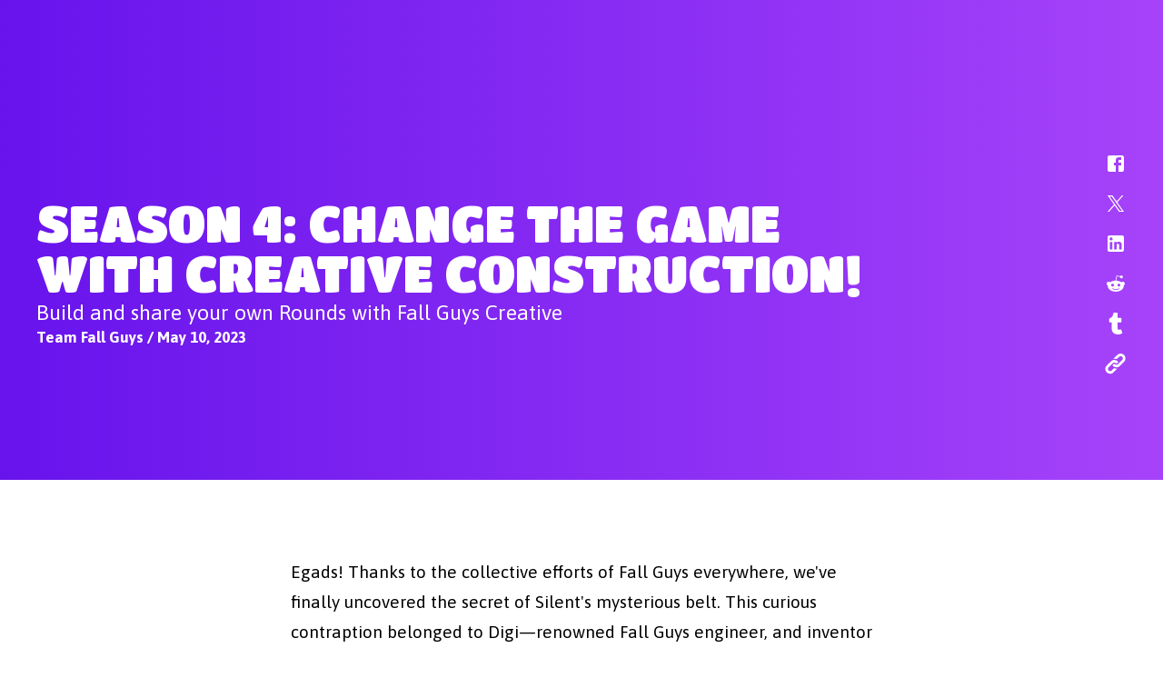

--- FILE ---
content_type: text/html; charset=utf-8
request_url: https://www.fallguys.com/en-US/news/introducing-fall-guys-creative
body_size: 24047
content:
<!DOCTYPE html><html lang="en-US"><head><meta charSet="utf-8"/><meta name="viewport" content="width=device-width"/><link rel="stylesheet" data-href="https://fonts.googleapis.com/css2?family=Titan+One&amp;display=swap" data-optimized-fonts="true"/><link rel="stylesheet" data-href="https://fonts.googleapis.com/css2?family=Asap:ital,wght@0,400;0,700;1,400;1,700&amp;family=Titan+One&amp;display=swap" data-optimized-fonts="true"/><link rel="canonical" href="https://www.fallguys.com/en-US/news/[article_detail_slug]"/><title>Everything You Need to Know About Fall Guys Creative</title><meta name="id" content="clsv967hsby1p0bomo45hxkvn"/><meta name="description" content="Introducing Fall Guys Creative! Learn how to get started, share your creation, how to be a Featured Round, join the Fall Guys Creative Community and much more!"/><meta name="hero-image-alt" content="fall-guys-creative.png"/><meta property="og:description" content="Introducing Fall Guys Creative! Learn how to get started, share your creation, how to be a Featured Round, join the Fall Guys Creative Community and much more!"/><meta property="og:image" content="https://cdn2.unrealengine.com/fgss04-keyart-legal1-3840x2160-3840x2160-77a7e10e3a6d.png"/><meta property="og:title" content="Everything You Need to Know About Fall Guys Creative"/><meta name="twitter:description" content="Introducing Fall Guys Creative! Learn how to get started, share your creation, how to be a Featured Round, join the Fall Guys Creative Community and much more!"/><meta name="twitter:image" content="https://cdn2.unrealengine.com/fgss04-keyart-legal1-3840x2160-3840x2160-77a7e10e3a6d.png"/><meta name="twitter:title" content="Everything You Need to Know About Fall Guys Creative"/><meta name="next-head-count" content="15"/><link rel="preconnect" href="https://fonts.googleapis.com"/><link rel="preconnect" href="https://fonts.gstatic.com" crossorigin="anonymous"/><link rel="icon" type="image/png" sizes="32x32" href="/favicon-32x32.png"/><link rel="icon" type="image/png" sizes="16x16" href="/favicon-16x16.png"/><link rel="apple-touch-icon" sizes="180x180" href="/apple-touch-icon.png"/><link rel="manifest" href="/site.webmanifest"/><style id="stitches">--sxs{--sxs:0 ds-t-eaXzUp}@media{:root,.ds-t-eaXzUp{--ds-space-none:0rem;--ds-space-4xs:0.0625rem;--ds-space-3xs:0.125rem;--ds-space-2xs:0.25rem;--ds-space-xs:0.5rem;--ds-space-sm:0.75rem;--ds-space-med:1rem;--ds-space-lg:1.5rem;--ds-space-xl:2rem;--ds-space-2xl:3rem;--ds-space-3xl:4rem;--ds-space-4xl:6rem;--ds-space-5xl:8rem;--ds-space-6xl:12rem;--ds-colors-body:#000;--ds-colors-test:#f00;--ds-fonts-asap:Asap;--ds-fonts-burbank:BurbankBigRegularBlack;--ds-fonts-courierPrime:Courier Prime;--ds-fonts-inter:Inter;--ds-fonts-openSans:Open Sans;--ds-fonts-titan:Titan One;--ds-fontMetrics-asap:{"capHeight":700,"ascent":934,"descent":-212,"lineGap":0,"unitsPerEm":1000};--ds-fontMetrics-burbank:{"ascent":755,"capHeight":780,"descent":-190,"lineGap":0,"unitsPerEm":1000};--ds-fontMetrics-courierPrime:{"capHeight":1187,"ascent":1600,"descent":-700,"lineGap":0,"unitsPerEm":2048};--ds-fontMetrics-inter:{"capHeight":2048,"ascent":2728,"descent":-680,"lineGap":0,"unitsPerEm":2816};--ds-fontMetrics-openSans:{"capHeight":1462,"ascent":2189,"descent":-600,"lineGap":0,"unitsPerEm":2048};--ds-fontMetrics-titan:{"capHeight":710,"ascent":970,"descent":-175,"lineGap":0,"unitsPerEm":1000};--ds-capHeights-9xl:112;--ds-capHeights-8xl:96;--ds-capHeights-7xl:80;--ds-capHeights-6xl:64;--ds-capHeights-5xl:48;--ds-capHeights-4xl:40;--ds-capHeights-3xl:32;--ds-capHeights-2xl:24;--ds-capHeights-xl:20;--ds-capHeights-lg:16;--ds-capHeights-med:12;--ds-capHeights-sm:10;--ds-capHeights-xs:8;--ds-capHeights-2xs:6;--ds-lineGaps-9xl:32;--ds-lineGaps-8xl:24;--ds-lineGaps-7xl:24;--ds-lineGaps-6xl:24;--ds-lineGaps-5xl:24;--ds-lineGaps-4xl:16;--ds-lineGaps-3xl:16;--ds-lineGaps-2xl:8;--ds-lineGaps-xl:8;--ds-lineGaps-lg:8;--ds-lineGaps-med:8;--ds-lineGaps-sm:8;--ds-lineGaps-xs:2;--ds-lineGaps-2xs:2;--ds-letterSpacings-1:0.01em;--ds-letterSpacings-2:0.03em}}--sxs{--sxs:2 ds-c-sslBG ds-c-ffSnED ds-c-hOuKmh PJLV ds-c-bcpAIU ds-c-czZMen ds-c-bDopYn ds-c-cZZuGD ds-c-dgPfuY ds-c-jhHFqm}@media{.ds-c-sslBG{display:flex;flex-direction:column;min-width:0}.ds-c-ffSnED{border:0;box-sizing:border-box;font:inherit;font-size:100%;margin:0;padding:0;vertical-align:baseline;-webkit-tap-highlight-color:transparent}.ds-c-hOuKmh pre{margin:0}.ds-c-hOuKmh svg{display:block}.ds-c-bcpAIU{display:flex;flex-direction:column;position:relative}.ds-c-bcpAIU:empty{height:0;margin-top:calc(var(--stack-gap) * -1);overflow:hidden;visibility:hidden}.ds-c-bcpAIU:not(:last-child){margin-bottom:var(--stack-gap)}.ds-c-czZMen{display:block;margin:-0px -0px -0px -0px;padding:0px 0 0px 0;overflow-x:hidden;position:relative;width:calc(100% + 0px)}.ds-c-bDopYn{align-items:stretch;direction:ltr;display:flex;flex-wrap:nowrap;justify-content:flex-start;margin:0;overflow-x:scroll;overflow-y:hidden;padding:0;scrollbar-width:none;scroll-behavior:smooth;scroll-padding:0 0px 0 0px;scroll-snap-type:x mandatory;webkit-overflow-scrolling:touch}.ds-c-bDopYn::-webkit-scrollbar{background-color:transparent;display:none;width:0}.ds-c-cZZuGD{display:block;flex-shrink:0;list-style:none;position:relative}.ds-c-cZZuGD:hover,.ds-c-cZZuGD:focus-within{z-index:1}.ds-c-dgPfuY{list-style:none;margin:0;padding:0;pointer-events:none;z-index:1}.ds-c-jhHFqm{pointer-events:all}}--sxs{--sxs:3 ds-c-bcpAIU-kPkyDs-gap-lg ds-c-cZZuGD-jdPUhP-align-start ds-c-bcpAIU-gYBVwc-gap-med}@media{.ds-c-bcpAIU-kPkyDs-gap-lg{--stack-gap:var(--ds-space-lg)}.ds-c-cZZuGD-jdPUhP-align-start{scroll-snap-align:start}.ds-c-bcpAIU-gYBVwc-gap-med{--stack-gap:var(--ds-space-med)}}</style><meta name="google-site-verification" content="WkI69QK3HRyOGkinuNAoBObrpPOSOW8nzm2zoYXRZC8"/><link rel="alternate" hrefLang="en-US" href="https://www.fallguys.com:/en-US/news/[article_detail_slug]"/><link rel="alternate" hrefLang="de" href="https://www.fallguys.com:/de/news/[article_detail_slug]"/><link rel="alternate" hrefLang="es-ES" href="https://www.fallguys.com:/es-ES/news/[article_detail_slug]"/><link rel="alternate" hrefLang="es-MX" href="https://www.fallguys.com:/es-MX/news/[article_detail_slug]"/><link rel="alternate" hrefLang="fr" href="https://www.fallguys.com:/fr/news/[article_detail_slug]"/><link rel="alternate" hrefLang="it" href="https://www.fallguys.com:/it/news/[article_detail_slug]"/><link rel="alternate" hrefLang="ja" href="https://www.fallguys.com:/ja/news/[article_detail_slug]"/><link rel="alternate" hrefLang="ko" href="https://www.fallguys.com:/ko/news/[article_detail_slug]"/><link rel="alternate" hrefLang="pl" href="https://www.fallguys.com:/pl/news/[article_detail_slug]"/><link rel="alternate" hrefLang="pt-BR" href="https://www.fallguys.com:/pt-BR/news/[article_detail_slug]"/><link rel="alternate" hrefLang="ru" href="https://www.fallguys.com:/ru/news/[article_detail_slug]"/><link rel="alternate" hrefLang="zh-CN" href="https://www.fallguys.com:/zh-CN/news/[article_detail_slug]"/><link rel="alternate" hrefLang="zh-HK" href="https://www.fallguys.com:/zh-HK/news/[article_detail_slug]"/><link rel="alternate" hrefLang="x-default" href="https://www.fallguys.com:/x-default/news/[article_detail_slug]"/><link rel="preconnect" href="https://components.unrealengine.com"/><link rel="preload" as="font" href="https://components.unrealengine.com/fonts/inter/Inter-Regular.woff2" crossorigin="anonymous"/><link rel="preload" as="font" href="https://components.unrealengine.com/fonts/inter/Inter-Medium.woff2" crossorigin="anonymous"/><link rel="stylesheet" href="https://components.unrealengine.com/fonts/inter/index.css" crossorigin="anonymous"/><link rel="stylesheet" href="https://components.unrealengine.com/styles/navigation.css"/><script defer="" type="module" crossorigin="anonymous" src="https://components.unrealengine.com/navigation/fallguys-navigation.mjs"></script><script defer="" type="module" crossorigin="anonymous" src="https://components.unrealengine.com/footer/fallguys-footer.mjs"></script><noscript data-n-css=""></noscript><script defer="" nomodule="" src="/_next/static/chunks/polyfills-c67a75d1b6f99dc8.js"></script><script src="/_next/static/chunks/webpack-b3d3da6daf7149ec.js" defer=""></script><script src="/_next/static/chunks/framework-4e566086adc0741a.js" defer=""></script><script src="/_next/static/chunks/main-cad55ce3aef6e3b8.js" defer=""></script><script src="/_next/static/chunks/pages/_app-b92ee42ab2802b10.js" defer=""></script><script src="/_next/static/chunks/pages/news/%5Barticle_detail_slug%5D-a6d1ea9caebc122d.js" defer=""></script><script src="/_next/static/NBaEGiuz7qFOFeHic5GOp/_buildManifest.js" defer=""></script><script src="/_next/static/NBaEGiuz7qFOFeHic5GOp/_ssgManifest.js" defer=""></script><style id="jss-server-side">.MuiSvgIcon-root-1 {
  fill: currentColor;
  width: 1em;
  height: 1em;
  display: inline-block;
  font-size: 1.5rem;
  transition: fill 200ms cubic-bezier(0.4, 0, 0.2, 1) 0ms;
  flex-shrink: 0;
  user-select: none;
}
.MuiSvgIcon-colorPrimary-2 {
  color: #26bbff;
}
.MuiSvgIcon-colorSecondary-3 {
  color: #E6E6E6;
}
.MuiSvgIcon-colorAction-4 {
  color: rgba(20, 20, 20, 0.24);
}
.MuiSvgIcon-colorError-5 {
  color: #DE3341;
}
.MuiSvgIcon-colorDisabled-6 {
  color: rgba(0, 0, 0, 0.26);
}
.MuiSvgIcon-fontSizeInherit-7 {
  font-size: inherit;
}
.MuiSvgIcon-fontSizeSmall-8 {
  font-size: 1.25rem;
}
.MuiSvgIcon-fontSizeLarge-9 {
  font-size: 2.1875rem;
}
.MuiGrid-container-11 {
  width: 100%;
  display: flex;
  flex-wrap: wrap;
  box-sizing: border-box;
}
.MuiGrid-item-12 {
  margin: 0;
  box-sizing: border-box;
}
.MuiGrid-zeroMinWidth-13 {
  min-width: 0;
}
.MuiGrid-direction-xs-column-14 {
  flex-direction: column;
}
.MuiGrid-direction-xs-column-reverse-15 {
  flex-direction: column-reverse;
}
.MuiGrid-direction-xs-row-reverse-16 {
  flex-direction: row-reverse;
}
.MuiGrid-wrap-xs-nowrap-17 {
  flex-wrap: nowrap;
}
.MuiGrid-wrap-xs-wrap-reverse-18 {
  flex-wrap: wrap-reverse;
}
.MuiGrid-align-items-xs-center-19 {
  align-items: center;
}
.MuiGrid-align-items-xs-flex-start-20 {
  align-items: flex-start;
}
.MuiGrid-align-items-xs-flex-end-21 {
  align-items: flex-end;
}
.MuiGrid-align-items-xs-baseline-22 {
  align-items: baseline;
}
.MuiGrid-align-content-xs-center-23 {
  align-content: center;
}
.MuiGrid-align-content-xs-flex-start-24 {
  align-content: flex-start;
}
.MuiGrid-align-content-xs-flex-end-25 {
  align-content: flex-end;
}
.MuiGrid-align-content-xs-space-between-26 {
  align-content: space-between;
}
.MuiGrid-align-content-xs-space-around-27 {
  align-content: space-around;
}
.MuiGrid-justify-content-xs-center-28 {
  justify-content: center;
}
.MuiGrid-justify-content-xs-flex-end-29 {
  justify-content: flex-end;
}
.MuiGrid-justify-content-xs-space-between-30 {
  justify-content: space-between;
}
.MuiGrid-justify-content-xs-space-around-31 {
  justify-content: space-around;
}
.MuiGrid-justify-content-xs-space-evenly-32 {
  justify-content: space-evenly;
}
.MuiGrid-spacing-xs-1-33 {
  width: calc(100% + 8px);
  margin: -4px;
}
.MuiGrid-spacing-xs-1-33 > .MuiGrid-item-12 {
  padding: 4px;
}
.MuiGrid-spacing-xs-2-34 {
  width: calc(100% + 16px);
  margin: -8px;
}
.MuiGrid-spacing-xs-2-34 > .MuiGrid-item-12 {
  padding: 8px;
}
.MuiGrid-spacing-xs-3-35 {
  width: calc(100% + 24px);
  margin: -12px;
}
.MuiGrid-spacing-xs-3-35 > .MuiGrid-item-12 {
  padding: 12px;
}
.MuiGrid-spacing-xs-4-36 {
  width: calc(100% + 32px);
  margin: -16px;
}
.MuiGrid-spacing-xs-4-36 > .MuiGrid-item-12 {
  padding: 16px;
}
.MuiGrid-spacing-xs-5-37 {
  width: calc(100% + 40px);
  margin: -20px;
}
.MuiGrid-spacing-xs-5-37 > .MuiGrid-item-12 {
  padding: 20px;
}
.MuiGrid-spacing-xs-6-38 {
  width: calc(100% + 48px);
  margin: -24px;
}
.MuiGrid-spacing-xs-6-38 > .MuiGrid-item-12 {
  padding: 24px;
}
.MuiGrid-spacing-xs-7-39 {
  width: calc(100% + 56px);
  margin: -28px;
}
.MuiGrid-spacing-xs-7-39 > .MuiGrid-item-12 {
  padding: 28px;
}
.MuiGrid-spacing-xs-8-40 {
  width: calc(100% + 64px);
  margin: -32px;
}
.MuiGrid-spacing-xs-8-40 > .MuiGrid-item-12 {
  padding: 32px;
}
.MuiGrid-spacing-xs-9-41 {
  width: calc(100% + 72px);
  margin: -36px;
}
.MuiGrid-spacing-xs-9-41 > .MuiGrid-item-12 {
  padding: 36px;
}
.MuiGrid-spacing-xs-10-42 {
  width: calc(100% + 80px);
  margin: -40px;
}
.MuiGrid-spacing-xs-10-42 > .MuiGrid-item-12 {
  padding: 40px;
}
.MuiGrid-grid-xs-auto-43 {
  flex-grow: 0;
  max-width: none;
  flex-basis: auto;
}
.MuiGrid-grid-xs-true-44 {
  flex-grow: 1;
  max-width: 100%;
  flex-basis: 0;
}
.MuiGrid-grid-xs-1-45 {
  flex-grow: 0;
  max-width: 8.333333%;
  flex-basis: 8.333333%;
}
.MuiGrid-grid-xs-2-46 {
  flex-grow: 0;
  max-width: 16.666667%;
  flex-basis: 16.666667%;
}
.MuiGrid-grid-xs-3-47 {
  flex-grow: 0;
  max-width: 25%;
  flex-basis: 25%;
}
.MuiGrid-grid-xs-4-48 {
  flex-grow: 0;
  max-width: 33.333333%;
  flex-basis: 33.333333%;
}
.MuiGrid-grid-xs-5-49 {
  flex-grow: 0;
  max-width: 41.666667%;
  flex-basis: 41.666667%;
}
.MuiGrid-grid-xs-6-50 {
  flex-grow: 0;
  max-width: 50%;
  flex-basis: 50%;
}
.MuiGrid-grid-xs-7-51 {
  flex-grow: 0;
  max-width: 58.333333%;
  flex-basis: 58.333333%;
}
.MuiGrid-grid-xs-8-52 {
  flex-grow: 0;
  max-width: 66.666667%;
  flex-basis: 66.666667%;
}
.MuiGrid-grid-xs-9-53 {
  flex-grow: 0;
  max-width: 75%;
  flex-basis: 75%;
}
.MuiGrid-grid-xs-10-54 {
  flex-grow: 0;
  max-width: 83.333333%;
  flex-basis: 83.333333%;
}
.MuiGrid-grid-xs-11-55 {
  flex-grow: 0;
  max-width: 91.666667%;
  flex-basis: 91.666667%;
}
.MuiGrid-grid-xs-12-56 {
  flex-grow: 0;
  max-width: 100%;
  flex-basis: 100%;
}
@media (min-width:600px) {
  .MuiGrid-grid-sm-auto-57 {
    flex-grow: 0;
    max-width: none;
    flex-basis: auto;
  }
  .MuiGrid-grid-sm-true-58 {
    flex-grow: 1;
    max-width: 100%;
    flex-basis: 0;
  }
  .MuiGrid-grid-sm-1-59 {
    flex-grow: 0;
    max-width: 8.333333%;
    flex-basis: 8.333333%;
  }
  .MuiGrid-grid-sm-2-60 {
    flex-grow: 0;
    max-width: 16.666667%;
    flex-basis: 16.666667%;
  }
  .MuiGrid-grid-sm-3-61 {
    flex-grow: 0;
    max-width: 25%;
    flex-basis: 25%;
  }
  .MuiGrid-grid-sm-4-62 {
    flex-grow: 0;
    max-width: 33.333333%;
    flex-basis: 33.333333%;
  }
  .MuiGrid-grid-sm-5-63 {
    flex-grow: 0;
    max-width: 41.666667%;
    flex-basis: 41.666667%;
  }
  .MuiGrid-grid-sm-6-64 {
    flex-grow: 0;
    max-width: 50%;
    flex-basis: 50%;
  }
  .MuiGrid-grid-sm-7-65 {
    flex-grow: 0;
    max-width: 58.333333%;
    flex-basis: 58.333333%;
  }
  .MuiGrid-grid-sm-8-66 {
    flex-grow: 0;
    max-width: 66.666667%;
    flex-basis: 66.666667%;
  }
  .MuiGrid-grid-sm-9-67 {
    flex-grow: 0;
    max-width: 75%;
    flex-basis: 75%;
  }
  .MuiGrid-grid-sm-10-68 {
    flex-grow: 0;
    max-width: 83.333333%;
    flex-basis: 83.333333%;
  }
  .MuiGrid-grid-sm-11-69 {
    flex-grow: 0;
    max-width: 91.666667%;
    flex-basis: 91.666667%;
  }
  .MuiGrid-grid-sm-12-70 {
    flex-grow: 0;
    max-width: 100%;
    flex-basis: 100%;
  }
}
@media (min-width:960px) {
  .MuiGrid-grid-md-auto-71 {
    flex-grow: 0;
    max-width: none;
    flex-basis: auto;
  }
  .MuiGrid-grid-md-true-72 {
    flex-grow: 1;
    max-width: 100%;
    flex-basis: 0;
  }
  .MuiGrid-grid-md-1-73 {
    flex-grow: 0;
    max-width: 8.333333%;
    flex-basis: 8.333333%;
  }
  .MuiGrid-grid-md-2-74 {
    flex-grow: 0;
    max-width: 16.666667%;
    flex-basis: 16.666667%;
  }
  .MuiGrid-grid-md-3-75 {
    flex-grow: 0;
    max-width: 25%;
    flex-basis: 25%;
  }
  .MuiGrid-grid-md-4-76 {
    flex-grow: 0;
    max-width: 33.333333%;
    flex-basis: 33.333333%;
  }
  .MuiGrid-grid-md-5-77 {
    flex-grow: 0;
    max-width: 41.666667%;
    flex-basis: 41.666667%;
  }
  .MuiGrid-grid-md-6-78 {
    flex-grow: 0;
    max-width: 50%;
    flex-basis: 50%;
  }
  .MuiGrid-grid-md-7-79 {
    flex-grow: 0;
    max-width: 58.333333%;
    flex-basis: 58.333333%;
  }
  .MuiGrid-grid-md-8-80 {
    flex-grow: 0;
    max-width: 66.666667%;
    flex-basis: 66.666667%;
  }
  .MuiGrid-grid-md-9-81 {
    flex-grow: 0;
    max-width: 75%;
    flex-basis: 75%;
  }
  .MuiGrid-grid-md-10-82 {
    flex-grow: 0;
    max-width: 83.333333%;
    flex-basis: 83.333333%;
  }
  .MuiGrid-grid-md-11-83 {
    flex-grow: 0;
    max-width: 91.666667%;
    flex-basis: 91.666667%;
  }
  .MuiGrid-grid-md-12-84 {
    flex-grow: 0;
    max-width: 100%;
    flex-basis: 100%;
  }
}
@media (min-width:1280px) {
  .MuiGrid-grid-lg-auto-85 {
    flex-grow: 0;
    max-width: none;
    flex-basis: auto;
  }
  .MuiGrid-grid-lg-true-86 {
    flex-grow: 1;
    max-width: 100%;
    flex-basis: 0;
  }
  .MuiGrid-grid-lg-1-87 {
    flex-grow: 0;
    max-width: 8.333333%;
    flex-basis: 8.333333%;
  }
  .MuiGrid-grid-lg-2-88 {
    flex-grow: 0;
    max-width: 16.666667%;
    flex-basis: 16.666667%;
  }
  .MuiGrid-grid-lg-3-89 {
    flex-grow: 0;
    max-width: 25%;
    flex-basis: 25%;
  }
  .MuiGrid-grid-lg-4-90 {
    flex-grow: 0;
    max-width: 33.333333%;
    flex-basis: 33.333333%;
  }
  .MuiGrid-grid-lg-5-91 {
    flex-grow: 0;
    max-width: 41.666667%;
    flex-basis: 41.666667%;
  }
  .MuiGrid-grid-lg-6-92 {
    flex-grow: 0;
    max-width: 50%;
    flex-basis: 50%;
  }
  .MuiGrid-grid-lg-7-93 {
    flex-grow: 0;
    max-width: 58.333333%;
    flex-basis: 58.333333%;
  }
  .MuiGrid-grid-lg-8-94 {
    flex-grow: 0;
    max-width: 66.666667%;
    flex-basis: 66.666667%;
  }
  .MuiGrid-grid-lg-9-95 {
    flex-grow: 0;
    max-width: 75%;
    flex-basis: 75%;
  }
  .MuiGrid-grid-lg-10-96 {
    flex-grow: 0;
    max-width: 83.333333%;
    flex-basis: 83.333333%;
  }
  .MuiGrid-grid-lg-11-97 {
    flex-grow: 0;
    max-width: 91.666667%;
    flex-basis: 91.666667%;
  }
  .MuiGrid-grid-lg-12-98 {
    flex-grow: 0;
    max-width: 100%;
    flex-basis: 100%;
  }
}
@media (min-width:1920px) {
  .MuiGrid-grid-xl-auto-99 {
    flex-grow: 0;
    max-width: none;
    flex-basis: auto;
  }
  .MuiGrid-grid-xl-true-100 {
    flex-grow: 1;
    max-width: 100%;
    flex-basis: 0;
  }
  .MuiGrid-grid-xl-1-101 {
    flex-grow: 0;
    max-width: 8.333333%;
    flex-basis: 8.333333%;
  }
  .MuiGrid-grid-xl-2-102 {
    flex-grow: 0;
    max-width: 16.666667%;
    flex-basis: 16.666667%;
  }
  .MuiGrid-grid-xl-3-103 {
    flex-grow: 0;
    max-width: 25%;
    flex-basis: 25%;
  }
  .MuiGrid-grid-xl-4-104 {
    flex-grow: 0;
    max-width: 33.333333%;
    flex-basis: 33.333333%;
  }
  .MuiGrid-grid-xl-5-105 {
    flex-grow: 0;
    max-width: 41.666667%;
    flex-basis: 41.666667%;
  }
  .MuiGrid-grid-xl-6-106 {
    flex-grow: 0;
    max-width: 50%;
    flex-basis: 50%;
  }
  .MuiGrid-grid-xl-7-107 {
    flex-grow: 0;
    max-width: 58.333333%;
    flex-basis: 58.333333%;
  }
  .MuiGrid-grid-xl-8-108 {
    flex-grow: 0;
    max-width: 66.666667%;
    flex-basis: 66.666667%;
  }
  .MuiGrid-grid-xl-9-109 {
    flex-grow: 0;
    max-width: 75%;
    flex-basis: 75%;
  }
  .MuiGrid-grid-xl-10-110 {
    flex-grow: 0;
    max-width: 83.333333%;
    flex-basis: 83.333333%;
  }
  .MuiGrid-grid-xl-11-111 {
    flex-grow: 0;
    max-width: 91.666667%;
    flex-basis: 91.666667%;
  }
  .MuiGrid-grid-xl-12-112 {
    flex-grow: 0;
    max-width: 100%;
    flex-basis: 100%;
  }
}
@media (min-width:xxlpx) {
  .MuiGrid-grid-xxl-auto-113 {
    flex-grow: 0;
    max-width: none;
    flex-basis: auto;
  }
  .MuiGrid-grid-xxl-true-114 {
    flex-grow: 1;
    max-width: 100%;
    flex-basis: 0;
  }
  .MuiGrid-grid-xxl-1-115 {
    flex-grow: 0;
    max-width: 8.333333%;
    flex-basis: 8.333333%;
  }
  .MuiGrid-grid-xxl-2-116 {
    flex-grow: 0;
    max-width: 16.666667%;
    flex-basis: 16.666667%;
  }
  .MuiGrid-grid-xxl-3-117 {
    flex-grow: 0;
    max-width: 25%;
    flex-basis: 25%;
  }
  .MuiGrid-grid-xxl-4-118 {
    flex-grow: 0;
    max-width: 33.333333%;
    flex-basis: 33.333333%;
  }
  .MuiGrid-grid-xxl-5-119 {
    flex-grow: 0;
    max-width: 41.666667%;
    flex-basis: 41.666667%;
  }
  .MuiGrid-grid-xxl-6-120 {
    flex-grow: 0;
    max-width: 50%;
    flex-basis: 50%;
  }
  .MuiGrid-grid-xxl-7-121 {
    flex-grow: 0;
    max-width: 58.333333%;
    flex-basis: 58.333333%;
  }
  .MuiGrid-grid-xxl-8-122 {
    flex-grow: 0;
    max-width: 66.666667%;
    flex-basis: 66.666667%;
  }
  .MuiGrid-grid-xxl-9-123 {
    flex-grow: 0;
    max-width: 75%;
    flex-basis: 75%;
  }
  .MuiGrid-grid-xxl-10-124 {
    flex-grow: 0;
    max-width: 83.333333%;
    flex-basis: 83.333333%;
  }
  .MuiGrid-grid-xxl-11-125 {
    flex-grow: 0;
    max-width: 91.666667%;
    flex-basis: 91.666667%;
  }
  .MuiGrid-grid-xxl-12-126 {
    flex-grow: 0;
    max-width: 100%;
    flex-basis: 100%;
  }
}</style><style data-styled="" data-styled-version="5.3.11">.dyqOhV{position:relative;z-index:1000;}/*!sc*/
data-styled.g1[id="FooterWrapper__FooterContainer-sc-193yvd4-0"]{content:"dyqOhV,"}/*!sc*/
html,body{margin:0;}/*!sc*/
data-styled.g2[id="sc-global-ixdwoZ1"]{content:"sc-global-ixdwoZ1,"}/*!sc*/
#onetrust-banner-sdk,#onetrust-consent-sdk{font-family:'Asap';}/*!sc*/
fallguys-navigation{background:linear-gradient(270deg,rgb(166,67,250) 0%,rgb(103,19,236) 100%);}/*!sc*/
data-styled.g3[id="sc-global-lgWLdW1"]{content:"sc-global-lgWLdW1,"}/*!sc*/
.hQvTKO{background:#EEEEF0;color:#000;}/*!sc*/
data-styled.g8[id="sc-aXZVg"]{content:"hQvTKO,"}/*!sc*/
.kIMsCM{font-family:Inter,arial;font-weight:700;font-size:34px;line-height:42px;-webkit-letter-spacing:0;-moz-letter-spacing:0;-ms-letter-spacing:0;letter-spacing:0;margin:0;color:inherit;}/*!sc*/
@media (max-width:1279.95px){.kIMsCM{font-size:26px;line-height:34px;}}/*!sc*/
.kIMsCM.loc-ko{word-wrap:break-word;word-break:keep-all;}/*!sc*/
data-styled.g10[id="sc-eqUAAy"]{content:"kIMsCM,"}/*!sc*/
.dFnHWm{font-family:Inter,arial;font-weight:400;-webkit-letter-spacing:0;-moz-letter-spacing:0;-ms-letter-spacing:0;letter-spacing:0;font-size:16px;line-height:30px;margin:0;}/*!sc*/
.dFnHWm.paragraph{color:inherit;}/*!sc*/
.dFnHWm b,.dFnHWm strong{font-weight:700;}/*!sc*/
.dFnHWm.caption{font-size:14px;line-height:22px;-webkit-letter-spacing:0.2px;-moz-letter-spacing:0.2px;-ms-letter-spacing:0.2px;letter-spacing:0.2px;}/*!sc*/
.dFnHWm.tinyCaption{font-size:12px;line-height:22px;-webkit-letter-spacing:0.2px;-moz-letter-spacing:0.2px;-ms-letter-spacing:0.2px;letter-spacing:0.2px;}/*!sc*/
.dFnHWm.big{font-size:20px;line-height:32px;-webkit-letter-spacing:0;-moz-letter-spacing:0;-ms-letter-spacing:0;letter-spacing:0;}/*!sc*/
@media (max-width:1279.95px){.dFnHWm.big{font-size:18px;line-height:32px;}}/*!sc*/
.dFnHWm.loc-ko{word-wrap:break-word;word-break:keep-all;}/*!sc*/
data-styled.g14[id="sc-gsFSXq"]{content:"dFnHWm,"}/*!sc*/
.eBgatH.eBgatH.loc-ko{word-wrap:break-word;word-break:keep-all;}/*!sc*/
.eBgatH.eBgatH a{color:#D01073;-webkit-text-decoration:none;text-decoration:none;line-height:initial;background-image:radial-gradient(100% 185.14% at 100% 100%,#F43C9C 0%,#D01073 100%);background-position:0% 100%;background-repeat:no-repeat;background-size:0% 2px;padding-bottom:2px;margin-bottom:-2px;}/*!sc*/
.eBgatH.eBgatH a:hover{color:unset;-webkit-animation:underline 1.8s infinite;animation:underline 1.8s infinite;}/*!sc*/
@media (prefers-reduced-motion:reduce){.eBgatH.eBgatH a:hover{-webkit-animation:none;animation:none;background-size:100% 2px;}}/*!sc*/
@-webkit-keyframes underline{0%{background-size:10% 2px;}50%{background-size:100% 2px;}100%{background-size:100% 2px;}}/*!sc*/
@keyframes underline{0%{background-size:10% 2px;}50%{background-size:100% 2px;}100%{background-size:100% 2px;}}/*!sc*/
.eBgatH.eBgatH a:focus-visible{outline:1px solid #101014;outline-offset:2px;}/*!sc*/
.eBgatH.eBgatH p:first-of-type{margin-block-start:initial;}/*!sc*/
.eBgatH.eBgatH p:last-of-type{margin-block-end:initial;}/*!sc*/
data-styled.g16[id="sc-imWYAI"]{content:"eBgatH,"}/*!sc*/
.gaQkjS{height:100%;width:100%;}/*!sc*/
data-styled.g20[id="sc-dAlyuH"]{content:"gaQkjS,"}/*!sc*/
.lcSEJS{height:inherit;}/*!sc*/
data-styled.g26[id="sc-eDPEul"]{content:"lcSEJS,"}/*!sc*/
.eQDmll.eQDmll .ue-outlined:focus-visible{outline:1px solid #101014;outline-offset:2px;}/*!sc*/
.eQDmll.eQDmll .ue-outlined:focus-visible > div{outline:1px solid #101014;outline-offset:2px;}/*!sc*/
.eQDmll.eQDmll .ue-outlined:focus-visible > .heading{outline:1px solid #101014;outline-offset:2px;width:-webkit-fit-content;width:-moz-fit-content;width:fit-content;}/*!sc*/
.eQDmll.eQDmll a.ue-outlined.Mui-focusVisible{background:unset;}/*!sc*/
.eQDmll.eQDmll:active{-webkit-text-decoration:none;text-decoration:none;}/*!sc*/
.eQDmll.eQDmll a{color:inherit;-webkit-text-decoration:none;text-decoration:none;}/*!sc*/
data-styled.g29[id="sc-gFqAkR"]{content:"eQDmll,"}/*!sc*/
.izNkpd{position:relative;}/*!sc*/
.izNkpd:after{content:'';position:absolute;top:0;right:0;bottom:0;left:0;background-repeat:no-repeat;background-position:center center;background-image:url(https://cdn2.unrealengine.com/play-text-tw-120x120-c90168932bc2.png?resize=1&w=120&h=120&quality=high);background-size:120px 120px;-webkit-transition:opacity 0.3s cubic-bezier(0,0.42,0.2,0.99);transition:opacity 0.3s cubic-bezier(0,0.42,0.2,0.99);}/*!sc*/
.izNkpd:hover{cursor:url(https://cdn2.unrealengine.com/play-text-tw-120x120-c90168932bc2.png?resize=1&w=120&h=120&quality=high) 60 60,auto;}/*!sc*/
.izNkpd:hover:after{opacity:0;}/*!sc*/
data-styled.g30[id="sc-ikkxIA"]{content:"izNkpd,"}/*!sc*/
.fRaUOZ{margin:0 auto;width:100%;display:block;box-sizing:border-box;margin-left:auto;margin-right:auto;padding-left:16px;padding-right:16px;max-width:100%;padding:0;}/*!sc*/
@media (min-width:0px){.fRaUOZ{padding-left:16px;padding-right:16px;}}/*!sc*/
@media (min-width:600px){.fRaUOZ{padding-left:24px;padding-right:24px;}}/*!sc*/
@media (min-width:960px){.fRaUOZ{padding-left:40px;padding-right:40px;}}/*!sc*/
@media (min-width:1280px){.fRaUOZ{padding-left:64px;padding-right:64px;max-width:1456px;}}/*!sc*/
@media (min-width:1920px){.fRaUOZ{padding-left:16px;padding-right:16px;}}/*!sc*/
data-styled.g34[id="sc-hzhJZQ"]{content:"fRaUOZ,"}/*!sc*/
.cEEzAE{max-height:100%;width:100%;}/*!sc*/
data-styled.g37[id="sc-bXCLTC"]{content:"cEEzAE,"}/*!sc*/
.kbxPok{height:96px;}/*!sc*/
@media (max-width:1279.95px){.kbxPok{height:72px;}}/*!sc*/
@media (max-width:959.95px){.kbxPok{height:56px;}}/*!sc*/
data-styled.g38[id="sc-jsJBEP"]{content:"kbxPok,"}/*!sc*/
.jYqwqx{height:72px;}/*!sc*/
@media (max-width:1279.95px){.jYqwqx{height:64px;}}/*!sc*/
@media (max-width:959.95px){.jYqwqx{height:56px;}}/*!sc*/
data-styled.g39[id="sc-eeDRCY"]{content:"jYqwqx,"}/*!sc*/
.gTcNYz{height:16px;}/*!sc*/
data-styled.g42[id="sc-iHGNWf"]{content:"gTcNYz,"}/*!sc*/
.kGrZdE{height:8px;}/*!sc*/
@media (max-width:959.95px){.kGrZdE{height:8px;}}/*!sc*/
data-styled.g44[id="sc-kOHTFB"]{content:"kGrZdE,"}/*!sc*/
.edRWZs{margin:0 auto;}/*!sc*/
@media (min-width:600px){.edRWZs{max-width:640px;}}/*!sc*/
data-styled.g56[id="sc-fXSgeo"]{content:"edRWZs,"}/*!sc*/
.gasDsj .raw-copy iframe{max-width:100%;margin:24px 0;}/*!sc*/
.gasDsj .raw-copy h1,.gasDsj .raw-copy h2{font-size:66px;line-height:74px;-webkit-letter-spacing:-1px;-moz-letter-spacing:-1px;-ms-letter-spacing:-1px;letter-spacing:-1px;}/*!sc*/
.gasDsj .raw-copy .paragraph{font-family:Inter,arial;font-weight:400;-webkit-letter-spacing:0;-moz-letter-spacing:0;-ms-letter-spacing:0;letter-spacing:0;font-size:19px;line-height:32px;}/*!sc*/
.gasDsj .raw-copy .paragraph ul{margin-block-start:4px;margin-block-end:4px;}/*!sc*/
.gasDsj .raw-copy h3{font-weight:300;font-size:26px;line-height:36px;-webkit-letter-spacing:-0.5px;-moz-letter-spacing:-0.5px;-ms-letter-spacing:-0.5px;letter-spacing:-0.5px;margin:16px 0 4px;}/*!sc*/
@media (max-width:1279.95px){.gasDsj .raw-copy h3{font-size:24px;line-height:34px;}}/*!sc*/
.gasDsj .raw-copy h4{font-weight:300;font-size:22px;line-height:30px;-webkit-letter-spacing:0;-moz-letter-spacing:0;-ms-letter-spacing:0;letter-spacing:0;margin:16px 0 4px;}/*!sc*/
@media (max-width:1279.95px){.gasDsj .raw-copy h4{font-size:20px;line-height:28px;}}/*!sc*/
.gasDsj .raw-copy h5{font-weight:400;font-size:20px;line-height:28px;-webkit-letter-spacing:0.6px;-moz-letter-spacing:0.6px;-ms-letter-spacing:0.6px;letter-spacing:0.6px;margin:18px 0 4px;}/*!sc*/
@media (max-width:1279.95px){.gasDsj .raw-copy h5{font-size:18px;line-height:26px;}}/*!sc*/
.gasDsj .raw-copy h6{font-weight:400;font-size:18px;line-height:26px;-webkit-letter-spacing:0.6px;-moz-letter-spacing:0.6px;-ms-letter-spacing:0.6px;letter-spacing:0.6px;margin:20px 0 4px;}/*!sc*/
@media (max-width:1279.95px){.gasDsj .raw-copy h6{font-size:16px;line-height:26px;}}/*!sc*/
data-styled.g57[id="sc-JrDLc"]{content:"gasDsj,"}/*!sc*/
.ioTcDV{margin:0 auto;}/*!sc*/
.ioTcDV:not(.article-image-contain){position:relative;max-width:1088px;}/*!sc*/
.ioTcDV:not(.article-image-contain) .image-wrapper,.ioTcDV:not(.article-image-contain) img{max-height:initial;max-width:1088px;}/*!sc*/
.ioTcDV:not(.article-image-contain) .lightbox-open .image-wrapper,.ioTcDV:not(.article-image-contain) .lightbox-open img{max-width:initial;}/*!sc*/
.ioTcDV.article-image-contain{position:relative;max-width:640px;}/*!sc*/
.ioTcDV.article-image-contain .image-wrapper{max-width:640px;margin:0 auto;}/*!sc*/
.ioTcDV.article-image-contain .lightbox-open .image-wrapper,.ioTcDV.article-image-contain .lightbox-open img{max-width:70vw;max-height:80vh;}/*!sc*/
.ioTcDV .lightbox-link{cursor:pointer;}/*!sc*/
.ioTcDV.ratio-9by16 .lightbox-open .image-wrapper,.ioTcDV.ratio-9by16 .lightbox-open img{max-height:80vh;}/*!sc*/
.ioTcDV.ratio-9by16,.ioTcDV.ratio-3by4{max-width:700px;}/*!sc*/
data-styled.g61[id="sc-hknOHE"]{content:"ioTcDV,"}/*!sc*/
.jVvbht{width:100%;height:100%;position:relative;overflow:hidden;}/*!sc*/
.jVvbht.ratio-square{height:100%;width:100%;}/*!sc*/
.jVvbht.ratio-square .ratio-keeper{aspect-ratio:1 / 1;}/*!sc*/
.jVvbht.with-gradient:after{content:'';position:absolute;bottom:0;left:0;width:100%;height:80%;opacity:0.9;background:linear-gradient( 360deg, #EEEEF0 0%, rgba(0,0,0,0) 100% );}/*!sc*/
.jVvbht.ratio-rect{width:100%;}/*!sc*/
.jVvbht.ratio-rect .ratio-keeper{aspect-ratio:16 / 9;}/*!sc*/
.jVvbht .ratio-keeper{position:relative;}/*!sc*/
.jVvbht .lazy-loading{width:100%;height:100%;}/*!sc*/
.jVvbht .lazy-loading img{opacity:0;}/*!sc*/
.jVvbht img{display:block;width:100%;height:100%;object-fit:cover;object-position:50% 0;-webkit-transition:0.3s ease;transition:0.3s ease;opacity:1;}/*!sc*/
data-styled.g84[id="sc-iMWBiJ"]{content:"jVvbht,"}/*!sc*/
.bKEpcu{position:relative;overflow:hidden;height:100%;width:100%;}/*!sc*/
.bKEpcu.with-gradient:after{content:'';position:relative;top:0;left:0;width:100%;height:75%;background:linear-gradient( 180deg, #EEEEF0 0%, rgba(0,0,0,0) 100% );}/*!sc*/
data-styled.g87[id="sc-ihgnxF"]{content:"bKEpcu,"}/*!sc*/
.kIxMiT{background-color:#000;position:absolute;height:100%;width:100%;left:0;right:0;top:0;bottom:0;}/*!sc*/
data-styled.g90[id="sc-krNlru"]{content:"kIxMiT,"}/*!sc*/
.faPtdL{width:100%;max-width:100%;position:relative;height:100%;inset:0;}/*!sc*/
.faPtdL > div{width:100%;height:100%;max-width:100%;position:absolute;top:0;left:0;z-index:0;opacity:1;}/*!sc*/
.faPtdL > div .screen{position:absolute;margin:auto;}/*!sc*/
.faPtdL > div .screen .html-video-embed{height:100%;width:100%;}/*!sc*/
.faPtdL > div .screen .html-video-embed video{display:inline-block;vertical-align:baseline;}/*!sc*/
data-styled.g91[id="sc-hwdzOV"]{content:"faPtdL,"}/*!sc*/
.jdrcke.ratio-rect > .ratio-keeper{aspect-ratio:16 / 9;position:relative;}/*!sc*/
.jdrcke.ratio-square > .ratio-keeper{aspect-ratio:1 / 1;position:relative;}/*!sc*/
.jdrcke .video-wrap{background-color:black;position:absolute;top:0;bottom:0;left:0;right:0;}/*!sc*/
.jdrcke .video-wrap .video-wrapper{overflow:initial;}/*!sc*/
.jdrcke .video-wrap .screen,.jdrcke .video-wrap .screen > div,.jdrcke .video-wrap iframe{height:100%;width:100%;background-color:black;}/*!sc*/
.jdrcke .video-wrap video{width:100%;height:100%;}/*!sc*/
data-styled.g92[id="sc-jaXxmE"]{content:"jdrcke,"}/*!sc*/
.cAUvuH{z-index:2000;position:fixed;top:0;left:0;right:0;bottom:0;width:0;height:0;overflow:hidden;display:none;background:#DBDEE3;opacity:1;}/*!sc*/
.cAUvuH.lightbox-open{display:block;width:100vw;height:100vh;}/*!sc*/
.cAUvuH button{color:#000;background:none;position:absolute;cursor:pointer;top:32px;right:32px;border:0;outline:none;font-size:40px;line-height:32px;padding:0;margin:0;-webkit-transition:color 0.25s cubic-bezier(0,0.42,0.2,0.99);transition:color 0.25s cubic-bezier(0,0.42,0.2,0.99);}/*!sc*/
@media (max-width:1279.95px){.cAUvuH button{top:12px;right:12px;}}/*!sc*/
.cAUvuH button svg{font-size:inherit;cursor:pointer;}/*!sc*/
.cAUvuH button:hover{color:#D01073;}/*!sc*/
data-styled.g94[id="sc-ibQAlb"]{content:"cAUvuH,"}/*!sc*/
.blBvEq{width:75vw;margin:auto;position:fixed;top:0;left:40px;right:40px;bottom:0;z-index:2001;opacity:0;visibility:hidden;height:0;}/*!sc*/
@media (max-width:959.95px){.blBvEq{left:50px;right:50px;}}/*!sc*/
.blBvEq.lightbox-open{opacity:1;visibility:visible;height:75vh;}/*!sc*/
@media (max-width:1279.95px){.blBvEq.lightbox-open{height:85vh;}}/*!sc*/
.blBvEq .lightbox-content{height:100%;width:100%;}/*!sc*/
data-styled.g95[id="sc-jGKxIK"]{content:"blBvEq,"}/*!sc*/
.edqqWi{color:#000;background:none;position:absolute;right:45px;border:0;outline:none;font-size:1.8em;padding:0;margin:0;cursor:pointer;}/*!sc*/
@media (max-width:959.95px){.edqqWi{font-size:2em;}}/*!sc*/
.edqqWi svg{-webkit-transition:color 0.25s cubic-bezier(0,0.42,0.2,0.99),opacity 0.25s cubic-bezier(0,0.42,0.2,0.99), -webkit-transform 0.25s cubic-bezier(0,0.42,0.2,0.99);-webkit-transition:color 0.25s cubic-bezier(0,0.42,0.2,0.99),opacity 0.25s cubic-bezier(0,0.42,0.2,0.99), transform 0.25s cubic-bezier(0,0.42,0.2,0.99);transition:color 0.25s cubic-bezier(0,0.42,0.2,0.99),opacity 0.25s cubic-bezier(0,0.42,0.2,0.99), transform 0.25s cubic-bezier(0,0.42,0.2,0.99);}/*!sc*/
.edqqWi:focus svg,.edqqWi:hover svg{color:#D01073;}/*!sc*/
.edqqWi:active svg{opacity:0.5;-webkit-transform:scale(0.8);-ms-transform:scale(0.8);transform:scale(0.8);}/*!sc*/
data-styled.g96[id="sc-guJBdh"]{content:"edqqWi,"}/*!sc*/
.jyZjxD{text-align:center;}/*!sc*/
.jyZjxD h2{color:#000;}/*!sc*/
.jyZjxD h4,.jyZjxD .paragraph{color:#000;}/*!sc*/
.jyZjxD h4{color:#D01073;}/*!sc*/
data-styled.g116[id="sc-bDumWk"]{content:"jyZjxD,"}/*!sc*/
.fyfwmI{padding:16px 0 8px;}/*!sc*/
.fyfwmI .video-caption{text-align:right;}/*!sc*/
.fyfwmI .video-caption h4,.fyfwmI .video-caption .paragraph{display:inline-block;}/*!sc*/
.fyfwmI .video-caption h4{margin-right:8px;}/*!sc*/
.fyfwmI .video-wrap{background-color:#000;}/*!sc*/
.fyfwmI .video-wrap .video-wrapper{background-color:#000;}/*!sc*/
data-styled.g121[id="sc-eZYNyq"]{content:"fyfwmI,"}/*!sc*/
.eCkRMn{display:inline-block;font-weight:400;font-size:20px;line-height:28px;margin:0;color:#000;-webkit-transition:color 0.2s cubic-bezier(0,0.42,0.2,0.99);transition:color 0.2s cubic-bezier(0,0.42,0.2,0.99);}/*!sc*/
data-styled.g159[id="sc-hTUWRQ"]{content:"eCkRMn,"}/*!sc*/
.kXbZPr .icon-list{display:-webkit-box;display:-webkit-flex;display:-ms-flexbox;display:flex;-webkit-flex-direction:column;-ms-flex-direction:column;flex-direction:column;}/*!sc*/
.kXbZPr .social-icon-grid{padding-bottom:13px;cursor:pointer;text-align:right;display:inline-block;}/*!sc*/
.kXbZPr .social-icon-grid .sc-hTUWRQ:hover svg{-webkit-transition:color 0.2s cubic-bezier(0,0.42,0.2,0.99);transition:color 0.2s cubic-bezier(0,0.42,0.2,0.99);color:!important;}/*!sc*/
data-styled.g160[id="sc-lizKOf"]{content:"kXbZPr,"}/*!sc*/
.iRkQqd .paragraph{color:#000;}/*!sc*/
.iRkQqd .ue-icon-quote-rounded{color:#000 !important;}/*!sc*/
data-styled.g250[id="sc-cKXybt"]{content:"iRkQqd,"}/*!sc*/
.cUscWR{background:#DBDEE3;color:#000;}/*!sc*/
data-styled.g344[id="AppThemeProvider__StyledChildren-sc-jme9jf-0"]{content:"cUscWR,"}/*!sc*/
.dZpZOA{padding:10vw 2rem;max-width:1024px;margin:0 auto;}/*!sc*/
@media (min-width:1280px){.dZpZOA{max-width:1200px;}}/*!sc*/
data-styled.g346[id="Container-sc-1xrdcfg-0"]{content:"dZpZOA,"}/*!sc*/
.daqTXE{height:100%;left:0;object-fit:cover;object-position:center top;pointer-events:none;position:absolute;top:0;width:100%;z-index:1;}/*!sc*/
.daqTXE img{height:100%;object-fit:inherit;width:100%;}/*!sc*/
data-styled.g349[id="Section__StyledSectionBackground-sc-1dnw8kg-0"]{content:"daqTXE,"}/*!sc*/
.jpzMBF{position:relative;z-index:2;}/*!sc*/
data-styled.g350[id="Section__StyledSectionContent-sc-1dnw8kg-1"]{content:"jpzMBF,"}/*!sc*/
.gpYnhJ{-webkit-align-items:stretch;-webkit-box-align:stretch;-ms-flex-align:stretch;align-items:stretch;display:-webkit-box;display:-webkit-flex;display:-ms-flexbox;display:flex;-webkit-flex-direction:column;-ms-flex-direction:column;flex-direction:column;-webkit-box-pack:center;-webkit-justify-content:center;-ms-flex-pack:center;justify-content:center;position:relative;margin-left:auto;margin-right:auto;width:100%;z-index:1;}/*!sc*/
data-styled.g351[id="Section__StyledSection-sc-1dnw8kg-2"]{content:"gpYnhJ,"}/*!sc*/
.CwGiV{font-family:Titan One;font-size:1.75rem;font-weight:500;text-transform:uppercase;line-height:1;color:white;margin:0;}/*!sc*/
.diyECG{font-family:Asap;font-size:0.875rem;font-weight:700;text-transform:none;line-height:1.7;color:white;margin:0;}/*!sc*/
data-styled.g363[id="Text-sc-fyg17h-0"]{content:"CwGiV,diyECG,"}/*!sc*/
.gmlRp{position:relative;z-index:0;text-align:left;background:linear-gradient(270deg,#A643FA 0%,#6713EC 100%);}/*!sc*/
data-styled.g396[id="GradientHeaderSection__StyledSection-sc-1dzeaxj-0"]{content:"gmlRp,"}/*!sc*/
.goEvis{display:grid;grid-template-columns:1fr 50px;padding-top:6rem;padding-bottom:6rem;}/*!sc*/
.goEvis .ue-icon-fb,.goEvis .ue-icon-twitter,.goEvis .ue-icon-li,.goEvis .ue-icon-reddit,.goEvis .ue-icon-tumblr,.goEvis .ue-icon-url{color:white !important;}/*!sc*/
@media only screen and (max-width:500px){.goEvis{grid-template-columns:1fr;padding-top:3rem;padding-bottom:3rem;}}/*!sc*/
.goEvis .description{font-family:Asap,sans-serif;color:white;font-size:1.4375rem;line-height:1.4;}/*!sc*/
.goEvis .description a{color:#FF30A4;}/*!sc*/
@media only screen and (max-width:800px){.goEvis .description{font-size:1.0625rem;line-height:1.4;}}/*!sc*/
data-styled.g397[id="GradientHeaderSection__StyledContainer-sc-1dzeaxj-1"]{content:"goEvis,"}/*!sc*/
.fVIQag{display:-webkit-box;display:-webkit-flex;display:-ms-flexbox;display:flex;-webkit-flex-direction:column;-ms-flex-direction:column;flex-direction:column;-webkit-box-pack:center;-webkit-justify-content:center;-ms-flex-pack:center;justify-content:center;gap:2rem;max-width:976px;}/*!sc*/
@media only screen and (max-width:500px){.fVIQag{margin-bottom:2rem;}}/*!sc*/
.ar .GradientHeaderSection__TextArea-sc-1dzeaxj-2{text-align:right;}/*!sc*/
data-styled.g398[id="GradientHeaderSection__TextArea-sc-1dzeaxj-2"]{content:"fVIQag,"}/*!sc*/
.jKQYNW{display:-webkit-box;display:-webkit-flex;display:-ms-flexbox;display:flex;}/*!sc*/
.jKQYNW.jKQYNW .icon-list{-webkit-flex-direction:row;-ms-flex-direction:row;flex-direction:row;}/*!sc*/
.jKQYNW.jKQYNW .icon-list .social-icon-grid{margin-right:10px;}/*!sc*/
@media (min-width:501px){.jKQYNW{-webkit-box-pack:start;-webkit-justify-content:flex-start;-ms-flex-pack:start;justify-content:flex-start;-webkit-flex-direction:column;-ms-flex-direction:column;flex-direction:column;}.jKQYNW.jKQYNW .icon-list{-webkit-flex-direction:column;-ms-flex-direction:column;flex-direction:column;}.jKQYNW.jKQYNW .icon-list .social-icon-grid{margin-right:0;}}/*!sc*/
data-styled.g399[id="GradientHeaderSection__SocialArea-sc-1dzeaxj-3"]{content:"jKQYNW,"}/*!sc*/
.ihUlpY.ihUlpY.ihUlpY .label .ue-rich-text{font-family:Titan One,sans-serif;}/*!sc*/
.ihUlpY.ihUlpY.ihUlpY .ue-carousel-btn svg{color:white !important;}/*!sc*/
.ihUlpY.ihUlpY.ihUlpY .section-card-carousel h3,.ihUlpY.ihUlpY.ihUlpY .section-card-carousel h3 span{font-size:1.0625rem;line-height:1.2;}/*!sc*/
@media only screen and (min-width:1024px){.ihUlpY.ihUlpY.ihUlpY .section-card-carousel h3,.ihUlpY.ihUlpY.ihUlpY .section-card-carousel h3 span{font-size:1.375rem;line-height:1.1;}}/*!sc*/
.ihUlpY.ihUlpY.ihUlpY .image-card:hover .image-wrapper{border:4px solid white;}/*!sc*/
.ihUlpY.ihUlpY.ihUlpY .image-wrapper{border-radius:8px;border:4px solid transparent;}/*!sc*/
.ihUlpY.ihUlpY.ihUlpY .sc-jnOGJG{height:8px;background:rgb(239,253,255,0.4);}/*!sc*/
.ihUlpY.ihUlpY.ihUlpY .sc-jnOGJG span{height:8px;background:#f73ca3;}/*!sc*/
.ihUlpY.ihUlpY.ihUlpY .image-card .typography-rich-text{position:relative;left:4px;}/*!sc*/
.ihUlpY.ihUlpY.ihUlpY .typography-rich-text{font-family:Titan One,sans-serif;text-transform:uppercase;color:white;-webkit-letter-spacing:0.00025em;-moz-letter-spacing:0.00025em;-ms-letter-spacing:0.00025em;letter-spacing:0.00025em;text-shadow:2px 2px 4px rgba(0,0,0,0.25);overflow:hidden;text-overflow:ellipsis;-webkit-line-clamp:3;-webkit-box-orient:vertical;display:-webkit-box;line-height:1.1;}/*!sc*/
.ihUlpY.ihUlpY.ihUlpY .typography-rich-text:hover{color:white;}/*!sc*/
.ihUlpY.ihUlpY.ihUlpY h4 .typography-rich-text{font-family:Asap,sans-serif;font-weight:700;}/*!sc*/
.ihUlpY.ihUlpY.ihUlpY .heading .ue-rich-text.typography-rich-text{overflow:hidden;text-overflow:ellipsis;-webkit-line-clamp:3;-webkit-box-orient:vertical;display:-webkit-box;line-height:1.1;word-break:break-word;font-family:({ $locale}) => (0,_utils__WEBPACK_IMPORTED_MODULE_4__/* .getFontFamilyByLocale */ .W2)({ locale:$locale});}/*!sc*/
.ihUlpY .cms-rich-text h2,.ihUlpY .cms-rich-text h3,.ihUlpY .cms-rich-text h4,.ihUlpY .cms-rich-text ol,.ihUlpY .cms-rich-text ul,.ihUlpY .cms-rich-text p{font-family:Asap,sans-serif;line-height:1.5;word-break:break-word;}/*!sc*/
.ihUlpY .cms-rich-text h1{font-family:Titan One,sans-serif;font-weight:normal;text-transform:uppercase;margin-top:0;}/*!sc*/
.ihUlpY .force-white{color:white;}/*!sc*/
.ihUlpY .event-licence-terms a{color:#FED530;-webkit-text-decoration:none;text-decoration:none;word-break:break-word;}/*!sc*/
.ihUlpY .faq{color:white;}/*!sc*/
.ihUlpY .faq a{color:#FED530;}/*!sc*/
@media only screen and (max-width:425px){.ihUlpY .faq ul{margin-left:20px;padding:0;}.ar .FallGuysStyleOverrides__Styled-sc-1l6ii23-0 .faq ul{margin-left:0;margin-right:20px;}}/*!sc*/
.ar .FallGuysStyleOverrides__Styled-sc-1l6ii23-0 .faq{text-align:right;}/*!sc*/
data-styled.g414[id="FallGuysStyleOverrides__Styled-sc-1l6ii23-0"]{content:"ihUlpY,"}/*!sc*/
.eRToHz{position:relative;min-height:80vh;}/*!sc*/
data-styled.g459[id="_app__AppStyled-sc-1rf7n9t-0"]{content:"eRToHz,"}/*!sc*/
.gWTxmj{z-index:500;position:relative;margin-top:85px;}/*!sc*/
.gWTxmj.gWTxmj.gWTxmj .ue-rich-text{font-family:Asap,sans-serif;}/*!sc*/
.gWTxmj.gWTxmj.gWTxmj .ue-rich-text strong{font-family:Asap,sans-serif;font-weight:bold;}/*!sc*/
.gWTxmj.gWTxmj.gWTxmj .ue-rich-text h1,.gWTxmj.gWTxmj.gWTxmj .ue-rich-text h2,.gWTxmj.gWTxmj.gWTxmj .ue-rich-text h3,.gWTxmj.gWTxmj.gWTxmj .ue-rich-text h4,.gWTxmj.gWTxmj.gWTxmj .ue-rich-text h5,.gWTxmj.gWTxmj.gWTxmj .ue-rich-text h6{font-family:Titan One,sans-serif text-transform:uppercase;}/*!sc*/
.gWTxmj.gWTxmj.gWTxmj .ue-rich-text h1 strong,.gWTxmj.gWTxmj.gWTxmj .ue-rich-text h2 strong,.gWTxmj.gWTxmj.gWTxmj .ue-rich-text h3 strong,.gWTxmj.gWTxmj.gWTxmj .ue-rich-text h4 strong,.gWTxmj.gWTxmj.gWTxmj .ue-rich-text h5 strong,.gWTxmj.gWTxmj.gWTxmj .ue-rich-text h6 strong{font-family:Titan One,sans-serif text-transform:uppercase;}/*!sc*/
.gWTxmj .paragraph{font-size:1.4375rem;line-height:1.4;}/*!sc*/
@media only screen and (max-width:960px){.gWTxmj .paragraph{font-size:1.0625rem;}}/*!sc*/
.gWTxmj .paragraph ol,.gWTxmj .paragraph ul{position:relative;}/*!sc*/
.gWTxmj .paragraph ol li,.gWTxmj .paragraph ul li{padding-left:10px;line-height:2;}/*!sc*/
.gWTxmj .paragraph ol li::marker,.gWTxmj .paragraph ul li::marker{font-size:0.875rem;}/*!sc*/
.gWTxmj.gWTxmj.gWTxmj .typography-rich-text{font-family:Titan One,sans-serif;color:black;text-shadow:none;}/*!sc*/
.gWTxmj.gWTxmj.gWTxmj .typography-rich-text:hover{color:black;}/*!sc*/
.gWTxmj.gWTxmj.gWTxmj .image-wrapper{border:8px solid white;overflow:hidden;box-sizing:border-box;}/*!sc*/
.gWTxmj .video-wrap{background-color:transparent;}/*!sc*/
.gWTxmj .video-wrap .video-container{background-color:white;border-radius:8px;}/*!sc*/
.gWTxmj .video-wrap iframe{padding:8px;box-sizing:border-box;}/*!sc*/
.gWTxmj.gWTxmj.gWTxmj blockquote{box-sizing:border-box;font-size:1.75rem;line-height:1.4;border-left:8px solid #A643FA;margin-inline-start:0;padding-left:32px;}/*!sc*/
@media only screen and (max-width:960px){.gWTxmj.gWTxmj.gWTxmj blockquote{font-size:1.4375rem;line-height:1.4;}}/*!sc*/
.gWTxmj.gWTxmj.gWTxmj .ue-large-quote{position:relative;}/*!sc*/
.gWTxmj.gWTxmj.gWTxmj .ue-large-quote .ue-grid-container > div > div:last-child::before{position:absolute;content:'';width:97px;height:75px;background-image:url(/quote.svg);background-size:100%;background-position:center;background-repeat:no-repeat;}/*!sc*/
@media only screen and (max-width:460px){.gWTxmj.gWTxmj.gWTxmj .ue-large-quote .ue-grid-container > div > div:last-child::before{width:65px;height:50px;left:calc(50% - 32.5px);}}/*!sc*/
.gWTxmj.gWTxmj.gWTxmj .ue-large-quote svg{display:none;}/*!sc*/
.gWTxmj.gWTxmj.gWTxmj .ue-large-quote .heading{margin-top:60px;line-height:0;}/*!sc*/
.gWTxmj.gWTxmj.gWTxmj .ue-large-quote .heading.h2 span{font-family:Asap,sans-serif;font-size:2.875rem;line-height:1.5;text-transform:unset;}/*!sc*/
@media only screen and (max-width:960px){.gWTxmj.gWTxmj.gWTxmj .ue-large-quote .heading.h2 span{font-size:2.125rem;line-height:1.5;}}/*!sc*/
@media only screen and (max-width:460px){.gWTxmj.gWTxmj.gWTxmj .ue-large-quote .heading.h2 span{font-size:1.75rem;line-height:1.4;}}/*!sc*/
.gWTxmj.gWTxmj.gWTxmj .ue-large-quote .heading.h4{margin-top:0;}/*!sc*/
.gWTxmj.gWTxmj.gWTxmj .ue-large-quote .heading.h4 span{font-family:Asap,sans-serif;font-size:0.875rem;line-height:1.6;}/*!sc*/
@media only screen and (max-width:460px){.gWTxmj.gWTxmj.gWTxmj .ue-large-quote{text-align:center;}}/*!sc*/
.gWTxmj.gWTxmj.gWTxmj .ue-large-quote .paragraph{line-height:0;}/*!sc*/
.gWTxmj.gWTxmj.gWTxmj .ue-large-quote .paragraph span{font-family:Asap,sans-serif;font-size:0.875rem;line-height:1.6;text-transform:unset;}/*!sc*/
.gWTxmj .tag-item{font-family:Asap,sans-serif;background-color:#00BFF3;}/*!sc*/
.gWTxmj .tag-item:hover{background-color:#A643FA;color:white;}/*!sc*/
data-styled.g471[id="ArticleSection-sc-k5pmwi-0"]{content:"gWTxmj,"}/*!sc*/
.dCYbyu{background-color:white;color:#000;}/*!sc*/
.dCYbyu.dark{background-color:#000;}/*!sc*/
@media (max-width:959.95px){.dCYbyu .article-tags{padding-left:10px;padding-right:10px;}}/*!sc*/
data-styled.g472[id="CommonArticleDetail__ArticleDetailContent-sc-fsd5r0-0"]{content:"dCYbyu,"}/*!sc*/
</style><link rel="stylesheet" href="https://fonts.googleapis.com/css2?family=Titan+One&display=swap"/><link rel="stylesheet" href="https://fonts.googleapis.com/css2?family=Asap:ital,wght@0,400;0,700;1,400;1,700&family=Titan+One&display=swap"/></head><body><script src="https://tracking.epicgames.com/tracking.js?p=fallguys" async=""></script><div id="__next" data-reactroot=""><div class="AppThemeProvider__StyledChildren-sc-jme9jf-0 cUscWR styled-kids light fgLight"><fallguys-navigation ctaOnClick="e =&gt; {
    e.detail.originalEvent.preventDefault();
    router.push(`/${locale}/${e.detail.link.relativePath}`);
  }" disableLocale="false" disableSearch="true" domain="https://www.fallguys.com" locale="en-US" localeOnClick="e =&gt; {
    e.detail.originalEvent.preventDefault();

    const queryWithoutLang = _objectSpread({}, router.query);

    if (queryWithoutLang.lang) delete queryWithoutLang.lang;
    const locale = e.detail.link.langCode;
    const url = {
      pathname: router.pathname,
      query: queryWithoutLang
    };
    router.push(url, undefined, {
      locale
    });
  }" navLinkOnClick="e =&gt; {
    e.detail.originalEvent.preventDefault();
    router.push(e.detail.link.relativePath || &quot;/&quot;);
  }" propLogoOnClick="e =&gt; {
    e.detail.originalEvent.preventDefault();
    router.push(e.detail.link.relativePath || &quot;/&quot;);
  }" signInLinkHref="https://www.epicgames.com/account?lang=en-US" signOutLinkHref="https://www.epicgames.com/account?lang=en-US" skipNavContentId="fgApp"></fallguys-navigation><div id="fgApp" class="_app__AppStyled-sc-1rf7n9t-0 eRToHz fg-app"><div class="sc-aXZVg hQvTKO"><div class="FallGuysStyleOverrides__Styled-sc-1l6ii23-0 ihUlpY"><div class="CommonArticleDetail__ArticleDetailContent-sc-fsd5r0-0 dCYbyu article-detail light"><section class="Section__StyledSection-sc-1dnw8kg-2 gpYnhJ GradientHeaderSection__StyledSection-sc-1dzeaxj-0 gmlRp"><div class="Section__StyledSectionBackground-sc-1dnw8kg-0 daqTXE"></div><div class="Section__StyledSectionContent-sc-1dnw8kg-1 jpzMBF"><div class="Container-sc-1xrdcfg-0 GradientHeaderSection__StyledContainer-sc-1dzeaxj-1 dZpZOA goEvis"><div class="GradientHeaderSection__TextArea-sc-1dzeaxj-2 fVIQag"><h1 class="Text-sc-fyg17h-0 CwGiV">Season 4: Change the game with Creative Construction!</h1><div class="description cms-rich-text">Build and share your own Rounds with Fall Guys Creative</div><h2 class="Text-sc-fyg17h-0 diyECG">Team Fall Guys / May 10, 2023</h2></div><div data-testid="header-social-icons" class="GradientHeaderSection__SocialArea-sc-1dzeaxj-3 jKQYNW"><div class="sc-lizKOf kXbZPr"><div class="icon-list"><div></div><div role="button" tabindex="-1" class="social-icon-grid" data-platform="facebook"><div class="sc-hTUWRQ eCkRMn"><svg class="MuiSvgIcon-root-1 ue-icon-fb MuiSvgIcon-colorPrimary-2" focusable="false" viewBox="0 0 24 24" aria-hidden="true" style="color:#000"><svg class="MuiSvgIcon-root-1" focusable="false" viewBox="0 0 24 24" aria-hidden="true"><path d="M5 3h14a2 2 0 0 1 2 2v14a2 2 0 0 1-2 2H5a2 2 0 0 1-2-2V5a2 2 0 0 1 2-2m13 2h-2.5A3.5 3.5 0 0 0 12 8.5V11h-2v3h2v7h3v-7h3v-3h-3V9a1 1 0 0 1 1-1h2V5z"></path></svg></svg></div></div><div role="button" tabindex="-1" class="social-icon-grid" data-platform="twitter"><div class="sc-hTUWRQ eCkRMn"><svg class="MuiSvgIcon-root-1 ue-icon-twitter MuiSvgIcon-colorPrimary-2" focusable="false" viewBox="0 0 24 24" aria-hidden="true" style="color:#000"><path d="M13.712 10.622 20.413 3h-1.588l-5.818 6.618L8.36 3H3l7.027 10.007L3 21h1.588l6.144-6.989L15.64 21H21l-7.288-10.378Zm-2.175 2.474-.712-.997L5.16 4.17H7.6l4.571 6.4.712.996 5.943 8.319h-2.439l-4.85-6.788Z"></path></svg></div></div><div role="button" tabindex="-1" class="social-icon-grid" data-platform="linkedin"><div class="sc-hTUWRQ eCkRMn"><svg class="MuiSvgIcon-root-1 ue-icon-li MuiSvgIcon-colorPrimary-2" focusable="false" viewBox="0 0 24 24" aria-hidden="true" style="color:#000"><svg class="MuiSvgIcon-root-1" focusable="false" viewBox="0 0 24 24" aria-hidden="true"><path d="M19 3a2 2 0 0 1 2 2v14a2 2 0 0 1-2 2H5a2 2 0 0 1-2-2V5a2 2 0 0 1 2-2h14m-.5 15.5v-5.3a3.26 3.26 0 0 0-3.26-3.26c-.85 0-1.84.52-2.32 1.3v-1.11h-2.79v8.37h2.79v-4.93c0-.77.62-1.4 1.39-1.4a1.4 1.4 0 0 1 1.4 1.4v4.93h2.79M6.88 8.56a1.68 1.68 0 0 0 1.68-1.68c0-.93-.75-1.69-1.68-1.69a1.69 1.69 0 0 0-1.69 1.69c0 .93.76 1.68 1.69 1.68m1.39 9.94v-8.37H5.5v8.37h2.77z"></path></svg></svg></div></div><div role="button" tabindex="-1" class="social-icon-grid" data-platform="reddit"><div class="sc-hTUWRQ eCkRMn"><svg class="MuiSvgIcon-root-1 ue-icon-reddit MuiSvgIcon-colorPrimary-2" focusable="false" viewBox="0 0 24 24" aria-hidden="true" style="color:#000"><svg class="MuiSvgIcon-root-1" focusable="false" viewBox="0 0 24 24" aria-hidden="true"><path d="M22 12.14a2.19 2.19 0 0 0-3.71-1.57 10.93 10.93 0 0 0-5.86-1.87l1-4.7 3.27.71a1.56 1.56 0 1 0 .16-.76l-3.64-.77c-.11-.02-.22 0-.29.06-.09.05-.14.14-.16.26l-1.11 5.22c-2.33.07-4.43.78-5.95 1.86A2.2 2.2 0 0 0 4.19 10a2.16 2.16 0 0 0-.9 4.15 3.6 3.6 0 0 0-.05.66c0 3.37 3.92 6.12 8.76 6.12s8.76-2.73 8.76-6.12c0-.21-.01-.44-.05-.66A2.21 2.21 0 0 0 22 12.14M7 13.7c0-.86.68-1.56 1.54-1.56s1.56.7 1.56 1.56a1.56 1.56 0 0 1-1.56 1.56c-.86.02-1.54-.7-1.54-1.56m8.71 4.14C14.63 18.92 12.59 19 12 19c-.61 0-2.65-.1-3.71-1.16a.4.4 0 0 1 0-.57.4.4 0 0 1 .57 0c.68.68 2.14.91 3.14.91s2.47-.23 3.14-.91a.4.4 0 0 1 .57 0c.14.16.14.41 0 .57m-.29-2.56c-.86 0-1.56-.7-1.56-1.56a1.56 1.56 0 0 1 1.56-1.56c.86 0 1.58.7 1.58 1.56a1.6 1.6 0 0 1-1.58 1.56z"></path></svg></svg></div></div><div role="button" tabindex="-1" class="social-icon-grid" data-platform="tumblr"><div class="sc-hTUWRQ eCkRMn"><svg class="MuiSvgIcon-root-1 ue-icon-tumblr MuiSvgIcon-colorPrimary-2" focusable="false" viewBox="0 0 12 20" aria-hidden="true" style="color:#000"><path d="M11.91 18.7617C11.3734 19.3281 9.93745 20 8.06752 20C3.30196 20 2.26837 16.5312 2.26837 14.5078V8.88281H0.3945C0.177525 8.88281 0 8.70703 0 8.49219V5.83594C0 5.55469 0.177525 5.30469 0.445785 5.21094C2.89168 4.35938 3.66096 2.24219 3.77142 0.636719C3.80298 0.207031 4.02784 0 4.40656 0H7.20357C7.42054 0 7.59807 0.175781 7.59807 0.390625V4.89062H10.8724C11.0894 4.89062 11.2669 5.0625 11.2669 5.27734V8.46875C11.2669 8.68359 11.0894 8.85938 10.8724 8.85938H7.58229V14.0625C7.58229 15.3984 8.51725 16.1562 10.2649 15.4609C10.4542 15.3867 10.6199 15.3359 10.7659 15.375C10.904 15.4102 10.9947 15.5078 11.0578 15.6836L11.9257 18.1953C11.9967 18.3906 12.0559 18.6094 11.91 18.7617Z"></path></svg></div></div><div role="button" tabindex="-1" class="social-icon-grid" data-platform="link"><div class="sc-hTUWRQ eCkRMn"><svg class="MuiSvgIcon-root-1 ue-icon-url MuiSvgIcon-colorPrimary-2" focusable="false" viewBox="0 0 21 22" aria-hidden="true" style="color:#000"><path d="M14.2562 1.11661C13.6733 1.27512 13.1156 1.53483 12.6276 1.86428C12.4248 2.00375 11.3601 3.02396 10.264 4.12033L8.26783 6.12287H9.02833C9.81407 6.12287 10.3782 6.21165 11.0752 6.44611L11.4808 6.57917L12.7925 5.2738C14.3769 3.70231 14.5099 3.61995 15.4604 3.61995C15.9991 3.61995 16.1005 3.63899 16.4299 3.80371C16.8608 4.02555 17.2221 4.39307 17.4692 4.86841C17.6211 5.16619 17.6403 5.27401 17.6465 5.80626C17.6465 6.80122 17.6593 6.78218 15.0546 9.40576C13.8316 10.6352 12.6909 11.7378 12.5134 11.8582C11.6515 12.4538 10.4539 12.3524 9.71247 11.6237C9.47801 11.3957 9.40206 11.3576 9.10407 11.3324C8.65418 11.2943 8.52112 11.3704 7.7987 12.0991L7.20312 12.7011L7.43759 13.0243C8.3057 14.203 10.0105 14.9571 11.5567 14.8495C12.5136 14.7798 13.3502 14.4882 14.0853 13.9559C14.5668 13.6074 19.1675 8.99395 19.4465 8.57572C19.7571 8.11942 20.0106 7.54268 20.1561 6.94711C20.3527 6.1804 20.3082 5.05238 20.0547 4.29829C19.5541 2.80916 18.4577 1.71921 16.9495 1.2058C16.2462 0.964504 14.9724 0.926429 14.2562 1.11661Z"></path><path d="M8.19335 7.45987C7.69276 7.54223 6.99558 7.80215 6.495 8.09993C6.1401 8.30915 5.56977 8.84139 3.59268 10.8059C2.2364 12.1493 1.01339 13.4166 0.874119 13.6258C0.512804 14.1454 0.221433 14.8108 0.0945798 15.4001C-0.0701437 16.1352 -0.0132355 17.257 0.215018 17.9413C0.728227 19.4495 1.81838 20.5459 3.30751 21.0465C4.0616 21.3 5.18963 21.3442 5.95633 21.1479C6.60902 20.9831 7.17934 20.7234 7.69276 20.3557C7.90818 20.1972 8.96026 19.1898 10.0438 18.1061L12.0083 16.1354H11.2478C10.462 16.1354 9.89811 16.0466 9.20093 15.8121L8.79533 15.6791L7.48996 16.9718C5.89301 18.5497 5.75353 18.6385 4.81569 18.6385C4.32152 18.6321 4.163 18.6068 3.9095 18.4864C3.46582 18.271 3.02856 17.8463 2.81955 17.4217C2.64841 17.0923 2.62938 16.9909 2.62938 16.4522C2.62938 15.4382 2.61034 15.4701 5.21487 12.8527C6.4443 11.6233 7.59136 10.5207 7.76229 10.4003C8.62419 9.80449 9.82196 9.90589 10.5634 10.6347C10.7979 10.8628 10.8738 10.9009 11.1718 10.9261C11.6217 10.9642 11.7548 10.888 12.4772 10.153L13.073 9.55099L12.8133 9.2025C12.3189 8.54982 11.3558 7.89713 10.4875 7.62459C9.76484 7.39655 8.92839 7.33943 8.19335 7.45987Z"></path></svg></div></div></div></div></div></div></div></section><div class="sc-dAlyuH gaQkjS anim-on" style="opacity:0;transform:translateX(0px) translateY(-10px) scaleX(1) scaleY(1) translateZ(0)"><div class="ArticleSection-sc-k5pmwi-0 gWTxmj"><div class="sc-cKXybt iRkQqd"><div class="sc-hzhJZQ fRaUOZ  ue-grid-container"><div class="sc-fXSgeo edRWZs"><div class="sc-JrDLc gasDsj copy-wrapper"><div class="raw-copy"><div class="sc-gsFSXq dFnHWm paragraph big     loc-en-US"><span class="sc-imWYAI eBgatH ue-rich-text  loc-en-US">Egads! Thanks to the collective efforts of Fall Guys everywhere, we've finally uncovered the secret of Silent's mysterious belt. This curious contraption belonged to Digi—renowned Fall Guys engineer, and inventor of another wondrous feature we can't wait to share: Fall Guys Creative!<br />
<br />
Upload into a vast digital domain in Season 4 and take control into your own four-fingered bean hands to create the chaotic course of your dreams! Fall Guys Creative unlocks incredible new ways to experience the Blunderdome, whether you become a master builder or a key competitor in Creative Rounds limited only by your imagination—and we've got 50 new ones to show you across Season 4, with 20 available from launch. Plus an all new multi-Fame Pass system replacing the Season Pass means reward unlocks remain fresh all season long!</span></div></div></div></div></div><div class="sc-bXCLTC sc-eeDRCY cEEzAE jYqwqx ue-spacer feature"></div><div class="sc-eZYNyq fyfwmI embedded-video"><div class="sc-hzhJZQ fRaUOZ  ue-grid-container"><div class="MuiGrid-root-10  ue-centered-grid MuiGrid-container-11 MuiGrid-spacing-xs-4-36 MuiGrid-align-items-xs-center-19"><div class="MuiGrid-root-10 MuiGrid-item-12 MuiGrid-grid-lg-1-87"></div><div class="MuiGrid-root-10 MuiGrid-item-12 MuiGrid-grid-xs-12-56 MuiGrid-grid-lg-10-96" style="padding:0"><div class="sc-bDumWk jyZjxD centered-text-block "><div class="sc-dAlyuH gaQkjS anim-on" style="opacity:0;transform:translateX(0px) translateY(20px) scaleX(1) scaleY(1) translateZ(0)"><div class="sc-hzhJZQ fRaUOZ  ue-grid-container"><div class="MuiGrid-root-10 MuiGrid-container-11 MuiGrid-align-items-xs-center-19 MuiGrid-justify-content-xs-center-28"><div class="MuiGrid-root-10 MuiGrid-item-12 MuiGrid-grid-xs-12-56 MuiGrid-grid-md-8-80"></div></div></div></div></div><span class="sc-gFqAkR eQDmll ue-link-wrap-span"><span role="button" tabindex="0" class="ue-outlined ue-onclick-wrap"><div class="sc-ikkxIA izNkpd"><div class="mouse-content"><div class="sc-eDPEul lcSEJS with-caption ue-non-caption-wrap"><div class="sc-jaXxmE jdrcke ratio-kept-video-wrapper ratio-rect"><div class="ratio-keeper"><div class="video-wrap"><div class="sc-ihgnxF bKEpcu video-wrapper "><div class="sc-krNlru kIxMiT video-container"><div class="sc-hwdzOV faPtdL bg-video-wrapper type-image "><div class="sc-eDPEul lcSEJS with-caption ue-non-caption-wrap"><div class="sc-iMWBiJ jVvbht image-wrapper ratio-rect  " role="img" aria-label="" aria-describedby=""><img loading="lazy" src="https://cdn2.unrealengine.com/fallguys-ss4-cinematic-1920x1080-add06ba7ceba.jpg?resize=1&amp;w=1920" class="image-element" title="" alt=""/></div></div></div></div></div></div></div></div></div></div></div></span></span><div class="video-caption"><div class="sc-kOHTFB kGrZdE ue-spacer custom" spacing="1"></div></div></div><div class="MuiGrid-root-10 MuiGrid-item-12 MuiGrid-grid-lg-1-87"></div></div></div></div><div class="sc-bXCLTC sc-eeDRCY cEEzAE jYqwqx ue-spacer feature"></div><div class="sc-hzhJZQ fRaUOZ  ue-grid-container"><div class="sc-fXSgeo edRWZs"><div class="sc-JrDLc gasDsj copy-wrapper"><h2 class="sc-eqUAAy kIMsCM heading h2   loc-en-US"><span class="sc-imWYAI eBgatH ue-rich-text typography-rich-text loc-en-US">CRAFT YOUR CRASH COURSE WITH FALL GUYS CREATIVE</span></h2><div class="sc-bXCLTC sc-iHGNWf cEEzAE gTcNYz ue-spacer eyebrow"></div><div class="raw-copy"><div class="sc-gsFSXq dFnHWm paragraph big     loc-en-US"><span class="sc-imWYAI eBgatH ue-rich-text  loc-en-US">This is a big change to Fall Guys, so let's run through the basics:<br />
<br />
<strong>So what is Fall Guys Creative?</strong><br />
Fall Guys Creative is a level editor that allows you to create custom Rounds and share them with your friends and the wider community to play.<br />
<br />
<strong>How do I get started?</strong><br />
You’ll notice a new button in the nav-bar on the top of the main screen that features a wrench⁠—press that to begin building your level. In Season 4, you can create a Race Round with either an Original or Digital theme. Then just plunk Platforms, Blocks and Barriers to bamboozle the Beans who dare to take on your design. Just don’t forget a Start and Finish Line!</span></div></div></div></div></div><div class="sc-bXCLTC sc-eeDRCY cEEzAE jYqwqx ue-spacer feature"></div><div class="sc-eZYNyq fyfwmI embedded-video"><div class="sc-hzhJZQ fRaUOZ  ue-grid-container"><div class="MuiGrid-root-10  ue-centered-grid MuiGrid-container-11 MuiGrid-spacing-xs-4-36 MuiGrid-align-items-xs-center-19"><div class="MuiGrid-root-10 MuiGrid-item-12 MuiGrid-grid-lg-1-87"></div><div class="MuiGrid-root-10 MuiGrid-item-12 MuiGrid-grid-xs-12-56 MuiGrid-grid-lg-10-96" style="padding:0"><div class="sc-bDumWk jyZjxD centered-text-block "><div class="sc-dAlyuH gaQkjS anim-on" style="opacity:0;transform:translateX(0px) translateY(20px) scaleX(1) scaleY(1) translateZ(0)"><div class="sc-hzhJZQ fRaUOZ  ue-grid-container"><div class="MuiGrid-root-10 MuiGrid-container-11 MuiGrid-align-items-xs-center-19 MuiGrid-justify-content-xs-center-28"><div class="MuiGrid-root-10 MuiGrid-item-12 MuiGrid-grid-xs-12-56 MuiGrid-grid-md-8-80"></div></div></div></div></div><span class="sc-gFqAkR eQDmll ue-link-wrap-span"><span role="button" tabindex="0" class="ue-outlined ue-onclick-wrap"><div class="sc-ikkxIA izNkpd"><div class="mouse-content"><div class="sc-eDPEul lcSEJS with-caption ue-non-caption-wrap"><div class="sc-jaXxmE jdrcke ratio-kept-video-wrapper ratio-rect"><div class="ratio-keeper"><div class="video-wrap"><div class="sc-ihgnxF bKEpcu video-wrapper "><div class="sc-krNlru kIxMiT video-container"><div class="sc-hwdzOV faPtdL bg-video-wrapper type-image "><div class="sc-eDPEul lcSEJS with-caption ue-non-caption-wrap"><div class="sc-iMWBiJ jVvbht image-wrapper ratio-rect  " role="img" aria-label="" aria-describedby=""><img loading="lazy" src="https://cdn2.unrealengine.com/fallguys-ss4-gameplay1-1920x1080-cf0b2910a59e.jpg?resize=1&amp;w=1920" class="image-element" title="" alt=""/></div></div></div></div></div></div></div></div></div></div></div></span></span><div class="video-caption"><div class="sc-kOHTFB kGrZdE ue-spacer custom" spacing="1"></div></div></div><div class="MuiGrid-root-10 MuiGrid-item-12 MuiGrid-grid-lg-1-87"></div></div></div></div><div class="sc-bXCLTC sc-eeDRCY cEEzAE jYqwqx ue-spacer feature"></div><div class="sc-hzhJZQ fRaUOZ  ue-grid-container"><div class="sc-fXSgeo edRWZs"><div class="sc-JrDLc gasDsj copy-wrapper"><div class="raw-copy"><div class="sc-gsFSXq dFnHWm paragraph big     loc-en-US"><span class="sc-imWYAI eBgatH ue-rich-text  loc-en-US"><strong>How do I share my Round?</strong><br />
Once you Publish your Round, it will generate a unique 16-digit Share Code that you can share with friends and the Fall Guys community to play your level. You can find any of your Rounds’ Share Codes anytime from the My Levels screen in Fall Guys Creative.</span></div></div></div></div></div><div class="sc-bXCLTC sc-eeDRCY cEEzAE jYqwqx ue-spacer feature"></div><div class="sc-hzhJZQ fRaUOZ  ue-grid-container"><div class="sc-hknOHE ioTcDV article-image-wrapper ratio-null "><div class="sc-eDPEul lcSEJS with-caption ue-non-caption-wrap"><span role="presentation" class="lightbox-link"><div class="sc-iMWBiJ jVvbht image-wrapper ratio-custom  " role="img" aria-label="Sharing Fall Guys Creative Code" aria-describedby=""><div class="ratio-keeper"><img loading="lazy" src="https://cdn2.unrealengine.com/1-round-publish-3840x2160-7f59ec7a48c6.png?resize=1&amp;w=1920" class="image-element" title="" alt="Sharing Fall Guys Creative Code"/></div></div></span></div><div class="sc-ibQAlb cAUvuH overlay "><button name="sky" class="sc-guJBdh edqqWi"><svg class="MuiSvgIcon-root-1 ue-icon-remove" focusable="false" viewBox="0 0 24 24" aria-hidden="true"><path d="M19 6.41L17.59 5 12 10.59 6.41 5 5 6.41 10.59 12 5 17.59 6.41 19 12 13.41 17.59 19 19 17.59 13.41 12z"></path></svg></button></div><div class="sc-jGKxIK blBvEq"><div class="lightbox-content"></div></div></div></div><div class="sc-bXCLTC sc-eeDRCY cEEzAE jYqwqx ue-spacer feature"></div><div class="sc-hzhJZQ fRaUOZ  ue-grid-container"><div class="sc-fXSgeo edRWZs"><div class="sc-JrDLc gasDsj copy-wrapper"><div class="raw-copy"><div class="sc-gsFSXq dFnHWm paragraph big     loc-en-US"><span class="sc-imWYAI eBgatH ue-rich-text  loc-en-US"><strong>How do I use a Share Code to play with my friends?</strong><br />
To play your creation, head on over to the Show Selector and set up a <strong>Custom Show</strong>. Choose the Host option and plug in the <strong>Share Code</strong> for the specific Round you want to play. Meanwhile your bean buddies can select the Join option and enter in your Lobby Code.<br />
<br />
These Custom Shows are private lobbies which will be open to up to 40 brave Beans, depending on the Round design. You can use Fall Guys Creative Rounds in private lobbies to either hang out with friends or practice solo too, as they support lower player numbers. Player-made Rounds that become featured in the Show Selector may have their player counts change depending on the Playlist’s needs, but will still be playable in lower numbers by using the Share Code to set up a private lobby for that Round outside of the Playlist.<br />
<br />
For a more visual approach, we hear Digi’s walkthrough of Creative in the <a href="https://www.youtube.com/watch?v=I1FytnkSHZU" target="_blank"><strong>What is Fall Guys Creative Trailer </strong></a>is very informative. And you can find even more on our <strong><a href="http://www.fallguys.com/creative" target="_blank">Fall Guys Creative FAQ</a></strong>.</span></div></div></div></div></div><div class="sc-bXCLTC sc-eeDRCY cEEzAE jYqwqx ue-spacer feature"></div><div class="sc-eZYNyq fyfwmI embedded-video"><div class="sc-hzhJZQ fRaUOZ  ue-grid-container"><div class="MuiGrid-root-10  ue-centered-grid MuiGrid-container-11 MuiGrid-spacing-xs-4-36 MuiGrid-align-items-xs-center-19"><div class="MuiGrid-root-10 MuiGrid-item-12 MuiGrid-grid-lg-1-87"></div><div class="MuiGrid-root-10 MuiGrid-item-12 MuiGrid-grid-xs-12-56 MuiGrid-grid-lg-10-96" style="padding:0"><div class="sc-bDumWk jyZjxD centered-text-block "><div class="sc-dAlyuH gaQkjS anim-on" style="opacity:0;transform:translateX(0px) translateY(20px) scaleX(1) scaleY(1) translateZ(0)"><div class="sc-hzhJZQ fRaUOZ  ue-grid-container"><div class="MuiGrid-root-10 MuiGrid-container-11 MuiGrid-align-items-xs-center-19 MuiGrid-justify-content-xs-center-28"><div class="MuiGrid-root-10 MuiGrid-item-12 MuiGrid-grid-xs-12-56 MuiGrid-grid-md-8-80"></div></div></div></div></div><span class="sc-gFqAkR eQDmll ue-link-wrap-span"><span role="button" tabindex="0" class="ue-outlined ue-onclick-wrap"><div class="sc-ikkxIA izNkpd"><div class="mouse-content"><div class="sc-eDPEul lcSEJS with-caption ue-non-caption-wrap"><div class="sc-jaXxmE jdrcke ratio-kept-video-wrapper ratio-rect"><div class="ratio-keeper"><div class="video-wrap"><div class="sc-ihgnxF bKEpcu video-wrapper "><div class="sc-krNlru kIxMiT video-container"><div class="sc-hwdzOV faPtdL bg-video-wrapper type-image "><div class="sc-eDPEul lcSEJS with-caption ue-non-caption-wrap"><div class="sc-iMWBiJ jVvbht image-wrapper ratio-rect  " role="img" aria-label="" aria-describedby=""><img loading="lazy" src="https://cdn2.unrealengine.com/fallguys-ss4-thumbnail-1920x1080-c6c4d3b8385f.png?resize=1&amp;w=1920" class="image-element" title="" alt=""/></div></div></div></div></div></div></div></div></div></div></div></span></span><div class="video-caption"><div class="sc-kOHTFB kGrZdE ue-spacer custom" spacing="1"></div></div></div><div class="MuiGrid-root-10 MuiGrid-item-12 MuiGrid-grid-lg-1-87"></div></div></div></div><div class="sc-bXCLTC sc-eeDRCY cEEzAE jYqwqx ue-spacer feature"></div><div class="sc-hzhJZQ fRaUOZ  ue-grid-container"><div class="sc-fXSgeo edRWZs"><div class="sc-JrDLc gasDsj copy-wrapper"><h2 class="sc-eqUAAy kIMsCM heading h2   loc-en-US"><span class="sc-imWYAI eBgatH ue-rich-text typography-rich-text loc-en-US">THE REASON FOR THE SEASON: OUR ROUNDS AND YOUR ROUNDS, ALL AROUND!</span></h2><div class="sc-bXCLTC sc-iHGNWf cEEzAE gTcNYz ue-spacer eyebrow"></div><div class="raw-copy"><div class="sc-gsFSXq dFnHWm paragraph big     loc-en-US"><span class="sc-imWYAI eBgatH ue-rich-text  loc-en-US"><strong>Will player-made Rounds be featured in the Show Selector?</strong><br />
Yes! But it will take some time—time for everyone to get used to the level editor tools and get building, and time for us to squash any new bugs that crop up. Fall Guys Creative is a brand new feature and we’ll be iterating and evolving over the coming seasons so it will be a learning experience for all to make sure it’s as fun as it possibly can be. We are aiming for player-made Rounds to appear in the Show Selector in the months following launch.<br />
<br />
<strong>Where will player-made Rounds be featured?</strong><br />
Just like Mediatonic-made Rounds, you’ll be able to find them in the Show Selector, featured as Creator Round Playlists or in the Creator Made Rounds section. Creator Round Playlists are Shows made up of multiple Rounds, whereas the Creator Made Rounds—as you may have guessed—are a single Round only.</span></div></div></div></div></div><div class="sc-bXCLTC sc-eeDRCY cEEzAE jYqwqx ue-spacer feature"></div><div class="sc-hzhJZQ fRaUOZ  ue-grid-container"><div class="sc-hknOHE ioTcDV article-image-wrapper ratio-null "><div class="sc-eDPEul lcSEJS with-caption ue-non-caption-wrap"><span role="presentation" class="lightbox-link"><div class="sc-iMWBiJ jVvbht image-wrapper ratio-custom  " role="img" aria-label="" aria-describedby=""><div class="ratio-keeper"><img loading="lazy" src="https://cdn2.unrealengine.com/10-editor-screen-10-edited-3840x2160-89624ede46e9.png?resize=1&amp;w=1920" class="image-element" title="" alt=""/></div></div></span></div><div class="sc-ibQAlb cAUvuH overlay "><button name="sky" class="sc-guJBdh edqqWi"><svg class="MuiSvgIcon-root-1 ue-icon-remove" focusable="false" viewBox="0 0 24 24" aria-hidden="true"><path d="M19 6.41L17.59 5 12 10.59 6.41 5 5 6.41 10.59 12 5 17.59 6.41 19 12 13.41 17.59 19 19 17.59 13.41 12z"></path></svg></button></div><div class="sc-jGKxIK blBvEq"><div class="lightbox-content"></div></div></div></div><div class="sc-bXCLTC sc-eeDRCY cEEzAE jYqwqx ue-spacer feature"></div><div class="sc-hzhJZQ fRaUOZ  ue-grid-container"><div class="sc-fXSgeo edRWZs"><div class="sc-JrDLc gasDsj copy-wrapper"><div class="raw-copy"><div class="sc-gsFSXq dFnHWm paragraph big     loc-en-US"><span class="sc-imWYAI eBgatH ue-rich-text  loc-en-US"><strong>What criteria will Mediatonic be looking at when selecting Rounds to feature?</strong><br />
We'll be using a mix of in-game analytics around most played and longest play-time to help us find which Rounds the community are loving, as well as surfacing levels from our community channels.<br />
<br />
We love seeing creativity and out-of-the-box levels, but also traditional races, too. The Rounds we choose to feature will vary by playstyles, and often show a good degree of originality. Don't be afraid to take some creative risks! We also take into consideration player counts, difficulty, and theme and this varies depending on which Playlists are upcoming. We keep high-quality levels in a backlog, so don't worry if yours isn't featured immediately—it may be suited for a future Playlist!<br />
<br />
You can share your Share Codes with friends, or join the discussion on our Fall Guys Discord, Twitter, TikTok, and Instagram. Use #FallGuysCreative when posting videos or screenshots of your level⁠—as this is a great way to get your Rounds seen and played by the community! Keen beans will make sure their Rounds follow the <a href="http://www.fallguys.com/news/content-rules" target="_blank"><strong>Content Rules</strong></a>. We can’t wait to see what you create!</span></div></div></div></div></div><div class="sc-bXCLTC sc-eeDRCY cEEzAE jYqwqx ue-spacer feature"></div><div class="sc-hzhJZQ fRaUOZ  ue-grid-container"><div class="sc-hknOHE ioTcDV article-image-wrapper ratio-null "><div class="sc-eDPEul lcSEJS with-caption ue-non-caption-wrap"><span role="presentation" class="lightbox-link"><div class="sc-iMWBiJ jVvbht image-wrapper ratio-custom  " role="img" aria-label="Fall Guys New Blunderdome Rounds" aria-describedby=""><div class="ratio-keeper"><img loading="lazy" src="https://cdn2.unrealengine.com/2-show-selector-1-3840x2160-a14022518ef3.png?resize=1&amp;w=1920" class="image-element" title="" alt="Fall Guys New Blunderdome Rounds"/></div></div></span></div><div class="sc-ibQAlb cAUvuH overlay "><button name="sky" class="sc-guJBdh edqqWi"><svg class="MuiSvgIcon-root-1 ue-icon-remove" focusable="false" viewBox="0 0 24 24" aria-hidden="true"><path d="M19 6.41L17.59 5 12 10.59 6.41 5 5 6.41 10.59 12 5 17.59 6.41 19 12 13.41 17.59 19 19 17.59 13.41 12z"></path></svg></button></div><div class="sc-jGKxIK blBvEq"><div class="lightbox-content"></div></div></div></div><div class="sc-bXCLTC sc-eeDRCY cEEzAE jYqwqx ue-spacer feature"></div><div class="sc-hzhJZQ fRaUOZ  ue-grid-container"><div class="sc-fXSgeo edRWZs"><div class="sc-JrDLc gasDsj copy-wrapper"><h2 class="sc-eqUAAy kIMsCM heading h2   loc-en-US"><span class="sc-imWYAI eBgatH ue-rich-text typography-rich-text loc-en-US">NEW BLUNDERDOME ROUNDS AVAILABLE!</span></h2><div class="sc-bXCLTC sc-iHGNWf cEEzAE gTcNYz ue-spacer eyebrow"></div><div class="raw-copy"><div class="sc-gsFSXq dFnHWm paragraph big     loc-en-US"><span class="sc-imWYAI eBgatH ue-rich-text  loc-en-US">With so many new Rounds entering the Blunderdome during our Creative launch, we've also given the Show Selector screen some fresh paint to make it easier to understand and navigate.<br />
<br />
A whopping <strong>50 Creative Rounds</strong> crafted by Mediatonic’s Blunderdome Construction Crew will be released throughout Season 4, to keep beans busy while new builders are getting used to the toolset. We’ll be kicking things off with 20 of these Rounds straightaway in Solos!</span></div></div></div></div></div><div class="sc-bXCLTC sc-eeDRCY cEEzAE jYqwqx ue-spacer feature"></div><div class="sc-hzhJZQ fRaUOZ  ue-grid-container"><div class="sc-hknOHE ioTcDV article-image-wrapper ratio-null "><div class="sc-eDPEul lcSEJS with-caption ue-non-caption-wrap"><span role="presentation" class="lightbox-link"><div class="sc-iMWBiJ jVvbht image-wrapper ratio-custom  " role="img" aria-label="Fall Guys Solo Creative Round" aria-describedby=""><div class="ratio-keeper"><img loading="lazy" src="https://cdn2.unrealengine.com/09-fallguys-00-02-22-43-still0081-3840x2160-afa3d3578591.png?resize=1&amp;w=1920" class="image-element" title="" alt="Fall Guys Solo Creative Round"/></div></div></span></div><div class="sc-ibQAlb cAUvuH overlay "><button name="sky" class="sc-guJBdh edqqWi"><svg class="MuiSvgIcon-root-1 ue-icon-remove" focusable="false" viewBox="0 0 24 24" aria-hidden="true"><path d="M19 6.41L17.59 5 12 10.59 6.41 5 5 6.41 10.59 12 5 17.59 6.41 19 12 13.41 17.59 19 19 17.59 13.41 12z"></path></svg></button></div><div class="sc-jGKxIK blBvEq"><div class="lightbox-content"></div></div></div></div><div class="sc-bXCLTC sc-eeDRCY cEEzAE jYqwqx ue-spacer feature"></div><div class="sc-hzhJZQ fRaUOZ  ue-grid-container"><div class="sc-hknOHE ioTcDV article-image-wrapper ratio-null "><div class="sc-eDPEul lcSEJS with-caption ue-non-caption-wrap"><span role="presentation" class="lightbox-link"><div class="sc-iMWBiJ jVvbht image-wrapper ratio-custom  " role="img" aria-label="Fall Guys Solo Creative Code" aria-describedby=""><div class="ratio-keeper"><img loading="lazy" src="https://cdn2.unrealengine.com/00-testing-builder---4-3840x2160-feb76fc77e40.png?resize=1&amp;w=1920" class="image-element" title="" alt="Fall Guys Solo Creative Code"/></div></div></span></div><div class="sc-ibQAlb cAUvuH overlay "><button name="sky" class="sc-guJBdh edqqWi"><svg class="MuiSvgIcon-root-1 ue-icon-remove" focusable="false" viewBox="0 0 24 24" aria-hidden="true"><path d="M19 6.41L17.59 5 12 10.59 6.41 5 5 6.41 10.59 12 5 17.59 6.41 19 12 13.41 17.59 19 19 17.59 13.41 12z"></path></svg></button></div><div class="sc-jGKxIK blBvEq"><div class="lightbox-content"></div></div></div></div><div class="sc-bXCLTC sc-eeDRCY cEEzAE jYqwqx ue-spacer feature"></div><div class="sc-hzhJZQ fRaUOZ  ue-grid-container"><div class="sc-fXSgeo edRWZs"><div class="sc-JrDLc gasDsj copy-wrapper"><div class="raw-copy"><div class="sc-gsFSXq dFnHWm paragraph big     loc-en-US"><span class="sc-imWYAI eBgatH ue-rich-text  loc-en-US">As the season progresses, noteworthy Single Round Shows will appear in the Show Selector too. After a few weeks, more Mediatonic masterpieces will debut incrementally in the Blunderdome via the Creator Rounds Playlists in the Live Shows tab. All Fall Guys Creative made levels will be <strong>Solo Show Rounds</strong> only for now.</span></div></div></div></div></div><div class="sc-bXCLTC sc-eeDRCY cEEzAE jYqwqx ue-spacer feature"></div><div class="sc-hzhJZQ fRaUOZ  ue-grid-container"><div class="sc-hknOHE ioTcDV article-image-wrapper ratio-null "><div class="sc-eDPEul lcSEJS with-caption ue-non-caption-wrap"><span role="presentation" class="lightbox-link"><div class="sc-iMWBiJ jVvbht image-wrapper ratio-custom  " role="img" aria-label="Fall Guys Season 4 Fame Pass 1" aria-describedby=""><div class="ratio-keeper"><img loading="lazy" src="https://cdn2.unrealengine.com/fg-famepassroadmap-1920x1080-1920x1080-d613c6b04feb.png?resize=1&amp;w=1920" class="image-element" title="" alt="Fall Guys Season 4 Fame Pass 1"/></div></div></span></div><div class="sc-ibQAlb cAUvuH overlay "><button name="sky" class="sc-guJBdh edqqWi"><svg class="MuiSvgIcon-root-1 ue-icon-remove" focusable="false" viewBox="0 0 24 24" aria-hidden="true"><path d="M19 6.41L17.59 5 12 10.59 6.41 5 5 6.41 10.59 12 5 17.59 6.41 19 12 13.41 17.59 19 19 17.59 13.41 12z"></path></svg></button></div><div class="sc-jGKxIK blBvEq"><div class="lightbox-content"></div></div></div></div><div class="sc-bXCLTC sc-eeDRCY cEEzAE jYqwqx ue-spacer feature"></div><div class="sc-hzhJZQ fRaUOZ  ue-grid-container"><div class="sc-fXSgeo edRWZs"><div class="sc-JrDLc gasDsj copy-wrapper"><h2 class="sc-eqUAAy kIMsCM heading h2   loc-en-US"><span class="sc-imWYAI eBgatH ue-rich-text typography-rich-text loc-en-US">SO LONG SEASON PASSES, IT’S TIME FOR THE FAME PASS</span></h2><div class="sc-bXCLTC sc-iHGNWf cEEzAE gTcNYz ue-spacer eyebrow"></div><div class="raw-copy"><div class="sc-gsFSXq dFnHWm paragraph big     loc-en-US"><span class="sc-imWYAI eBgatH ue-rich-text  loc-en-US">From this season forward, we’re replacing the Season Pass with something new called Fame Passes. So the TL;DR is:
<ul>
	<li>Fame Passes are replacing the Season Pass</li>
	<li>Each season will include multiple, consecutive Fame Passes</li>
	<li>Unlock 40 core Rewards</li>
	<li>They are shorter, lasting between 4-7 weeks each</li>
</ul>
Fame Passes will reward your playtime with more value! You'll notice Fame Pass rewards are more weighted towards unlocks like Costumes, Colours, Patterns and Emotes than our previous Season Passes—so you get more bean for your buck. Fame Pass 1 will come with 6 Costumes for you to earn, and more bonus Costumes that you can unlock after you complete the main levels of the Fame Pass! And there will still be a free progression path too.<br />
<br />
With it being called a Fame Pass, we need a famous face…</span></div></div></div></div></div><div class="sc-bXCLTC sc-eeDRCY cEEzAE jYqwqx ue-spacer feature"></div><div class="sc-eZYNyq fyfwmI embedded-video"><div class="sc-hzhJZQ fRaUOZ  ue-grid-container"><div class="MuiGrid-root-10  ue-centered-grid MuiGrid-container-11 MuiGrid-spacing-xs-4-36 MuiGrid-align-items-xs-center-19"><div class="MuiGrid-root-10 MuiGrid-item-12 MuiGrid-grid-lg-1-87"></div><div class="MuiGrid-root-10 MuiGrid-item-12 MuiGrid-grid-xs-12-56 MuiGrid-grid-lg-10-96" style="padding:0"><div class="sc-bDumWk jyZjxD centered-text-block "><div class="sc-dAlyuH gaQkjS anim-on" style="opacity:0;transform:translateX(0px) translateY(20px) scaleX(1) scaleY(1) translateZ(0)"><div class="sc-hzhJZQ fRaUOZ  ue-grid-container"><div class="MuiGrid-root-10 MuiGrid-container-11 MuiGrid-align-items-xs-center-19 MuiGrid-justify-content-xs-center-28"><div class="MuiGrid-root-10 MuiGrid-item-12 MuiGrid-grid-xs-12-56 MuiGrid-grid-md-8-80"></div></div></div></div></div><span class="sc-gFqAkR eQDmll ue-link-wrap-span"><span role="button" tabindex="0" class="ue-outlined ue-onclick-wrap"><div class="sc-ikkxIA izNkpd"><div class="mouse-content"><div class="sc-eDPEul lcSEJS with-caption ue-non-caption-wrap"><div class="sc-jaXxmE jdrcke ratio-kept-video-wrapper ratio-rect"><div class="ratio-keeper"><div class="video-wrap"><div class="sc-ihgnxF bKEpcu video-wrapper "><div class="sc-krNlru kIxMiT video-container"><div class="sc-hwdzOV faPtdL bg-video-wrapper type-image "><div class="sc-eDPEul lcSEJS with-caption ue-non-caption-wrap"><div class="sc-iMWBiJ jVvbht image-wrapper ratio-rect  " role="img" aria-label="" aria-describedby=""><img loading="lazy" src="https://cdn2.unrealengine.com/fallguys-ss4-thumbnail-fp-1920x1080-6b8a684b45c3.png?resize=1&amp;w=1920" class="image-element" title="" alt=""/></div></div></div></div></div></div></div></div></div></div></div></span></span><div class="video-caption"><div class="sc-kOHTFB kGrZdE ue-spacer custom" spacing="1"></div></div></div><div class="MuiGrid-root-10 MuiGrid-item-12 MuiGrid-grid-lg-1-87"></div></div></div></div><div class="sc-bXCLTC sc-eeDRCY cEEzAE jYqwqx ue-spacer feature"></div><div class="sc-hzhJZQ fRaUOZ  ue-grid-container"><div class="sc-fXSgeo edRWZs"><div class="sc-JrDLc gasDsj copy-wrapper"><h2 class="sc-eqUAAy kIMsCM heading h2   loc-en-US"><span class="sc-imWYAI eBgatH ue-rich-text typography-rich-text loc-en-US">… AND IT’S HELLO KITTY!</span></h2><div class="sc-bXCLTC sc-iHGNWf cEEzAE gTcNYz ue-spacer eyebrow"></div><div class="raw-copy"><div class="sc-gsFSXq dFnHWm paragraph big     loc-en-US"><span class="sc-imWYAI eBgatH ue-rich-text  loc-en-US">Looking for an icon? Look no further! Hello Kitty is the first Fame Pass star, with the <strong>Hello Kitty Costume </strong>unlocking immediately when you buy the Pass. The Blunderdome will bow down before you. Hello Kitty is not alone in the ‘dome. We’ve crafted the <strong>Cutest Friend Costume</strong>, a Hello Kitty-inspired Outfit that players can unlock through the free progression path.<br />
<br />
All cosmetics in Season 4’s Fame Pass 1, including the Hello Kitty Costume, will be available to unlock from <strong>10AM GMT on 10th May to 10AM GMT on 12th June, 2023</strong>.</span></div></div></div></div></div><div class="sc-bXCLTC sc-eeDRCY cEEzAE jYqwqx ue-spacer feature"></div><div class="sc-hzhJZQ fRaUOZ  ue-grid-container"><div class="sc-hknOHE ioTcDV article-image-wrapper ratio-null "><div class="sc-eDPEul lcSEJS with-caption ue-non-caption-wrap"><span role="presentation" class="lightbox-link"><div class="sc-iMWBiJ jVvbht image-wrapper ratio-custom  " role="img" aria-label="Fall Guys Doraemon" aria-describedby=""><div class="ratio-keeper"><img loading="lazy" src="https://cdn2.unrealengine.com/cmp-wheatear-s10-social-1920x10801-1920x1080-35eadd67dc5d.png?resize=1&amp;w=1920" class="image-element" title="" alt="Fall Guys Doraemon"/></div></div></span></div><div class="sc-ibQAlb cAUvuH overlay "><button name="sky" class="sc-guJBdh edqqWi"><svg class="MuiSvgIcon-root-1 ue-icon-remove" focusable="false" viewBox="0 0 24 24" aria-hidden="true"><path d="M19 6.41L17.59 5 12 10.59 6.41 5 5 6.41 10.59 12 5 17.59 6.41 19 12 13.41 17.59 19 19 17.59 13.41 12z"></path></svg></button></div><div class="sc-jGKxIK blBvEq"><div class="lightbox-content"></div></div></div></div><div class="sc-bXCLTC sc-eeDRCY cEEzAE jYqwqx ue-spacer feature"></div><div class="sc-hzhJZQ fRaUOZ  ue-grid-container"><div class="sc-fXSgeo edRWZs"><div class="sc-JrDLc gasDsj copy-wrapper"><h2 class="sc-eqUAAy kIMsCM heading h2   loc-en-US"><span class="sc-imWYAI eBgatH ue-rich-text typography-rich-text loc-en-US">DORAEMON PILOT FLIES INTO FALL GUYS!</span></h2><div class="sc-bXCLTC sc-iHGNWf cEEzAE gTcNYz ue-spacer eyebrow"></div><div class="raw-copy"><div class="sc-gsFSXq dFnHWm paragraph big     loc-en-US"><span class="sc-imWYAI eBgatH ue-rich-text  loc-en-US">The <strong>Doraemon Pilot Costume</strong> will bring Nobita’s Sky Utopia’s flight–themed Costume to the Fall Guys Store during the first week of Season 4. It will be available to purchase from <strong>10AM GMT 10th May to 10AM GMT 15th May</strong>. Flying in formation alongside the Costume is a Nickname and a Nameplate!</span></div></div></div></div></div><div class="sc-bXCLTC sc-eeDRCY cEEzAE jYqwqx ue-spacer feature"></div><div class="sc-hzhJZQ fRaUOZ  ue-grid-container"><div class="sc-hknOHE ioTcDV article-image-wrapper ratio-null "><div class="sc-eDPEul lcSEJS with-caption ue-non-caption-wrap"><span role="presentation" class="lightbox-link"><div class="sc-iMWBiJ jVvbht image-wrapper ratio-custom  " role="img" aria-label="Fall Guys Release Notes" aria-describedby=""><div class="ratio-keeper"><img loading="lazy" src="https://cdn2.unrealengine.com/patchnotes-2560x1440-cc0a7b00136d.jpg?resize=1&amp;w=1920" class="image-element" title="" alt="Fall Guys Release Notes"/></div></div></span></div><div class="sc-ibQAlb cAUvuH overlay "><button name="sky" class="sc-guJBdh edqqWi"><svg class="MuiSvgIcon-root-1 ue-icon-remove" focusable="false" viewBox="0 0 24 24" aria-hidden="true"><path d="M19 6.41L17.59 5 12 10.59 6.41 5 5 6.41 10.59 12 5 17.59 6.41 19 12 13.41 17.59 19 19 17.59 13.41 12z"></path></svg></button></div><div class="sc-jGKxIK blBvEq"><div class="lightbox-content"></div></div></div></div><div class="sc-bXCLTC sc-eeDRCY cEEzAE jYqwqx ue-spacer feature"></div><div class="sc-hzhJZQ fRaUOZ  ue-grid-container"><div class="sc-fXSgeo edRWZs"><div class="sc-JrDLc gasDsj copy-wrapper"><h2 class="sc-eqUAAy kIMsCM heading h2   loc-en-US"><span class="sc-imWYAI eBgatH ue-rich-text typography-rich-text loc-en-US">GO GET CREATIVE!</span></h2><div class="sc-bXCLTC sc-iHGNWf cEEzAE gTcNYz ue-spacer eyebrow"></div><div class="raw-copy"><div class="sc-gsFSXq dFnHWm paragraph big     loc-en-US"><span class="sc-imWYAI eBgatH ue-rich-text  loc-en-US">As you can see, Season 4: Creative Construction is a great big builder’s step towards evolving the future of Fall Guys. This is just the beginning, and we can’t wait to see what you create with Digi’s tools. You can start today, with the launch of Creative Construction. For a deeper look into everything coming with our new Season release, read our detailed <a href="http://www.fallguys.com/news/fall-guys-creative-construction-release-notes" target="_blank"><strong>Release Notes</strong></a>.<br />
<br />
Something to highlight: we’ve tightened up all the loose screws in <strong>Squads</strong>... Players will now be able to exit a Show Final when eliminated in Squads, without losing your reward! Also, finals will now end if the last players are from the same team (for those who used to throw the game so your friend could win—we see you, your efforts have not gone unappreciated).</span></div></div></div></div></div><div class="sc-bXCLTC sc-eeDRCY cEEzAE jYqwqx ue-spacer feature"></div><div class="sc-hzhJZQ fRaUOZ  ue-grid-container"><div class="sc-hknOHE ioTcDV article-image-wrapper ratio-null "><div class="sc-eDPEul lcSEJS with-caption ue-non-caption-wrap"><span role="presentation" class="lightbox-link"><div class="sc-iMWBiJ jVvbht image-wrapper ratio-custom  " role="img" aria-label="Fall Guys Creative Community" aria-describedby=""><div class="ratio-keeper"><img loading="lazy" src="https://cdn2.unrealengine.com/cmp-cmbutton-ugc-clean-1920x1080-1920x1080-3f852e699b28.png?resize=1&amp;w=1920" class="image-element" title="" alt="Fall Guys Creative Community"/></div></div></span></div><div class="sc-ibQAlb cAUvuH overlay "><button name="sky" class="sc-guJBdh edqqWi"><svg class="MuiSvgIcon-root-1 ue-icon-remove" focusable="false" viewBox="0 0 24 24" aria-hidden="true"><path d="M19 6.41L17.59 5 12 10.59 6.41 5 5 6.41 10.59 12 5 17.59 6.41 19 12 13.41 17.59 19 19 17.59 13.41 12z"></path></svg></button></div><div class="sc-jGKxIK blBvEq"><div class="lightbox-content"></div></div></div></div><div class="sc-bXCLTC sc-eeDRCY cEEzAE jYqwqx ue-spacer feature"></div><div class="sc-hzhJZQ fRaUOZ  ue-grid-container"><div class="sc-fXSgeo edRWZs"><div class="sc-JrDLc gasDsj copy-wrapper"><h2 class="sc-eqUAAy kIMsCM heading h2   loc-en-US"><span class="sc-imWYAI eBgatH ue-rich-text typography-rich-text loc-en-US">JOIN THE FALL GUYS CREATIVE COMMUNITY!</span></h2><div class="sc-bXCLTC sc-iHGNWf cEEzAE gTcNYz ue-spacer eyebrow"></div><div class="raw-copy"><div class="sc-gsFSXq dFnHWm paragraph big     loc-en-US"><span class="sc-imWYAI eBgatH ue-rich-text  loc-en-US">Don’t forget to check out our Creative-specific channels within the <a href="https://discord.com/invite/fallguys" target="_blank"><strong>Fall Guys Discord</strong></a> for tips, prompts, feedback and glimpses of everyone’s latest creations! And of course be sure to use #FallGuysCreative when sharing your Rounds on your social media channel of choice.<br />
<br />
As always, for more news about what’s coming to the world of Fall Guys, visit our official <a href="https://twitter.com/fallguysgame" target="_blank"><strong>Twitter</strong></a>, <a href="https://www.instagram.com/fallguysgame/" target="_blank"><strong>Instagram</strong></a>, <a href="https://www.facebook.com/fallguysgame.fb" target="_blank"><strong>Facebook</strong></a> and <a href="https://www.tiktok.com/@fallguysgame" target="_blank"><strong>TikTok</strong></a>!<br />
<br />
Phew, that’s a lot of news! We hope you enjoy Season 4, now go get building!</span></div></div></div></div></div></div></div></div><div class="sc-bXCLTC sc-jsJBEP cEEzAE kbxPok ue-spacer section"></div></div></div></div></div><div class="FooterWrapper__FooterContainer-sc-193yvd4-0 dyqOhV"><fallguys-footer domain="https://www.fallguys.com" locale="en-US" footerLinkOnClick="e =&gt; {
    /* If the link is to navigate between Fallguys pages, it will be routed under &quot;relativePath&quot; */
    const relativePath = excludePages.includes(e.detail.link.relativePath ?? &quot;&quot;) ? &quot;/&quot; : e.detail.link.relativePath || &quot;/&quot;;

    if (e.detail.link.owner === &quot;mw-fg&quot;) {
      e.detail.originalEvent.preventDefault();
      router.push(relativePath);
    }
  }"></fallguys-footer></div></div></div><script id="__NEXT_DATA__" type="application/json">{"props":{"pageProps":{"geo":{"country":"US"},"locale":"en-US","pageData":{"id":"clsv967hsby1o0bomexpe6m33","contentTitle":"Season 4: Change the game with Creative Construction!","slug":"introducing-fall-guys-creative","path":"/news/introducing-fall-guys-creative","activeDate":"2023-05-10T12:30:00+00:00","header":{"id":"clsv967nrby580bomt0r42bsc","image":{"id":"clsv967nsby5d0bom8daox9v2","__typename":"StardustElementImage","alignment":"center","fit":"cover","ratio":"rect","slug":"introducing-fall-guys-creative.header.image","src":{"url":"https://cdn2.unrealengine.com/fgss04-keyart-legal1-3840x2160-3840x2160-77a7e10e3a6d.png","file":true,"path":"/Fallguys/news/introducing-fall-guys-creative","size":1985447,"width":3840,"height":2160,"fromCMS":true,"fileName":"FGSS04_KeyArt_Legal1_3840x2160.png","createdAt":"2023-04-28T15:26:13.609Z","createdBy":{"name":"juliet.stafford"},"thumbnails":{"url":"https://cdn2.unrealengine.com/fgss04-keyart-legal1-3840x2160-150x84-3b141be870bd.png"}}},"description":"Build and share your own Rounds with Fall Guys Creative","dateStr":"Team Fall Guys / May 10, 2023","title":"Season 4: Change the game with Creative Construction!","button1":{"id":"clsv967nsby5b0bomspaq3nff","type_":"primary"},"button2":{"id":"clsv967nsby5c0bomwetpgb3l","type_":"primary"},"caption":{"id":"clsv967nsby5a0bomjn9rlnaz"},"eyebrow":{}},"themeConfig":{"id":"clsv967njby510bompq8rc37n","theme":"light"},"content":{"items":[{"articleCopy":{"__typename":"StardustArticleCopy","id":"clsv967huby1s0bomwbbe3k5a","copy":"Egads! Thanks to the collective efforts of Fall Guys everywhere, we've finally uncovered the secret of Silent's mysterious belt. This curious contraption belonged to Digi—renowned Fall Guys engineer, and inventor of another wondrous feature we can't wait to share: Fall Guys Creative!\u003cbr /\u003e\n\u003cbr /\u003e\nUpload into a vast digital domain in Season 4 and take control into your own four-fingered bean hands to create the chaotic course of your dreams! Fall Guys Creative unlocks incredible new ways to experience the Blunderdome, whether you become a master builder or a key competitor in Creative Rounds limited only by your imagination—and we've got 50 new ones to show you across Season 4, with 20 available from launch. Plus an all new multi-Fame Pass system replacing the Season Pass means reward unlocks remain fresh all season long!","title":null,"button":{"id":"clsv967huby1t0bomhjx7ffh5","href":null,"label":null,"type_":"primary"}}},{"embeddedVideo":{"__typename":"StardustElementEmbeddedVideo","id":"clsv967huby1u0bomtq7vkwwz","caption":null,"desc":null,"label":null,"useIcons":false,"title":null,"placeholderAutoplay":true,"openLightbox":false,"mouseHijackCursorOptions":"play","mainContentOptions":[{"image":{"id":"clsv967i5by290bomf5keycmj","__typename":"StardustElementImage","alignment":"center","alt":null,"fit":"cover","ratio":"rect","slug":"introducing-fall-guys-creative.content.items[1].embeddedVideo.mainContentOptions[0]","src":"https://cdn2.unrealengine.com/fallguys-ss4-cinematic-1920x1080-add06ba7ceba.jpg","title":null}}],"mediaOptions":[{"youtubeVideo":{"id":"clsv967huby1v0bom1wl9dyfw","__typename":"StardustElementVideoOptionYoutubeVideo","contentId":"lHSumsnr9ZE","image":"https://cdn2.unrealengine.com/fallguys-ss4-cinematic-1920x1080-add06ba7ceba.jpg","slug":"introducing-fall-guys-creative.content.items[1].embeddedVideo.mediaOptions[0]"}}]}},{"articleCopy":{"__typename":"StardustArticleCopy","id":"clsv967i6by2c0bomr98lbhr5","copy":"This is a big change to Fall Guys, so let's run through the basics:\u003cbr /\u003e\n\u003cbr /\u003e\n\u003cstrong\u003eSo what is Fall Guys Creative?\u003c/strong\u003e\u003cbr /\u003e\nFall Guys Creative is a level editor that allows you to create custom Rounds and share them with your friends and the wider community to play.\u003cbr /\u003e\n\u003cbr /\u003e\n\u003cstrong\u003eHow do I get started?\u003c/strong\u003e\u003cbr /\u003e\nYou’ll notice a new button in the nav-bar on the top of the main screen that features a wrench⁠—press that to begin building your level. In Season 4, you can create a Race Round with either an Original or Digital theme. Then just plunk Platforms, Blocks and Barriers to bamboozle the Beans who dare to take on your design. Just don’t forget a Start and Finish Line!","title":"CRAFT YOUR CRASH COURSE WITH FALL GUYS CREATIVE","button":{"id":"clsv967i6by2d0bom27mljhmu","href":null,"label":null,"type_":"primary"}}},{"embeddedVideo":{"__typename":"StardustElementEmbeddedVideo","id":"clsv967i7by2e0bomlf6stspv","caption":null,"desc":null,"label":null,"useIcons":false,"title":null,"placeholderAutoplay":true,"openLightbox":false,"mouseHijackCursorOptions":"play","mainContentOptions":[{"image":{"id":"clsv967ihby2t0bome1274o35","__typename":"StardustElementImage","alignment":"center","alt":null,"fit":"cover","ratio":"rect","slug":"introducing-fall-guys-creative.content.items[3].embeddedVideo.mainContentOptions[0]","src":"https://cdn2.unrealengine.com/fallguys-ss4-gameplay1-1920x1080-cf0b2910a59e.jpg","title":null}}],"mediaOptions":[{"youtubeVideo":{"id":"clsv967i7by2f0bomcfgxuhq3","__typename":"StardustElementVideoOptionYoutubeVideo","contentId":"f4citMS3o-A","image":"https://cdn2.unrealengine.com/fallguys-ss4-gameplay1-1920x1080-cf0b2910a59e.jpg","slug":"introducing-fall-guys-creative.content.items[3].embeddedVideo.mediaOptions[0]"}}]}},{"articleCopy":{"__typename":"StardustArticleCopy","id":"clsv967ikby2w0boml1n4i757","copy":"\u003cstrong\u003eHow do I share my Round?\u003c/strong\u003e\u003cbr /\u003e\nOnce you Publish your Round, it will generate a unique 16-digit Share Code that you can share with friends and the Fall Guys community to play your level. You can find any of your Rounds’ Share Codes anytime from the My Levels screen in Fall Guys Creative.","title":null,"button":{"id":"clsv967ikby2x0bomeuokbz3h","href":null,"label":null,"type_":"primary"}}},{"articleImage":{"__typename":"StardustArticleImage","id":"clsv967ikby2y0bomk5csz04w","alignment":"center","alt":"Sharing Fall Guys Creative Code","contain":false,"imageSrc":"https://cdn2.unrealengine.com/1-round-publish-3840x2160-7f59ec7a48c6.png","ratio":null,"imageCaption":{"id":"clsv967ikby2z0bomsuzsxxyx","forceBelow":false,"noCaptionGradient":false,"text":null,"twoLineCaption":false}}},{"articleCopy":{"__typename":"StardustArticleCopy","id":"clsv967ilby300bomubaenxgr","copy":"\u003cstrong\u003eHow do I use a Share Code to play with my friends?\u003c/strong\u003e\u003cbr /\u003e\nTo play your creation, head on over to the Show Selector and set up a \u003cstrong\u003eCustom Show\u003c/strong\u003e. Choose the Host option and plug in the \u003cstrong\u003eShare Code\u003c/strong\u003e for the specific Round you want to play. Meanwhile your bean buddies can select the Join option and enter in your Lobby Code.\u003cbr /\u003e\n\u003cbr /\u003e\nThese Custom Shows are private lobbies which will be open to up to 40 brave Beans, depending on the Round design. You can use Fall Guys Creative Rounds in private lobbies to either hang out with friends or practice solo too, as they support lower player numbers. Player-made Rounds that become featured in the Show Selector may have their player counts change depending on the Playlist’s needs, but will still be playable in lower numbers by using the Share Code to set up a private lobby for that Round outside of the Playlist.\u003cbr /\u003e\n\u003cbr /\u003e\nFor a more visual approach, we hear Digi’s walkthrough of Creative in the \u003ca href=\"https://www.youtube.com/watch?v=I1FytnkSHZU\" target=\"_blank\"\u003e\u003cstrong\u003eWhat is Fall Guys Creative Trailer \u003c/strong\u003e\u003c/a\u003eis very informative. And you can find even more on our \u003cstrong\u003e\u003ca href=\"http://www.fallguys.com/creative\" target=\"_blank\"\u003eFall Guys Creative FAQ\u003c/a\u003e\u003c/strong\u003e.","title":null,"button":{"id":"clsv967ilby310bomdxwl7ps1","href":null,"label":null,"type_":"primary"}}},{"embeddedVideo":{"__typename":"StardustElementEmbeddedVideo","id":"clsv967ilby320bom4lfzr4s8","caption":null,"desc":null,"label":null,"useIcons":false,"title":null,"placeholderAutoplay":true,"openLightbox":false,"mouseHijackCursorOptions":"play","mainContentOptions":[{"image":{"id":"clsv967iuby3h0bom4m70bt0n","__typename":"StardustElementImage","alignment":"center","alt":null,"fit":"cover","ratio":"rect","slug":"introducing-fall-guys-creative.content.items[7].embeddedVideo.mainContentOptions[0]","src":"https://cdn2.unrealengine.com/fallguys-ss4-thumbnail-1920x1080-c6c4d3b8385f.png","title":null}}],"mediaOptions":[{"youtubeVideo":{"id":"clsv967ilby330bomrwysyq3j","__typename":"StardustElementVideoOptionYoutubeVideo","contentId":"I1FytnkSHZU","image":"https://cdn2.unrealengine.com/placeholder-asset-for-web-1920x1080-96ba19780ed6.png","slug":"introducing-fall-guys-creative.content.items[7].embeddedVideo.mediaOptions[0]"}}]}},{"articleCopy":{"__typename":"StardustArticleCopy","id":"clsv967ivby3k0bom1usnnba9","copy":"\u003cstrong\u003eWill player-made Rounds be featured in the Show Selector?\u003c/strong\u003e\u003cbr /\u003e\nYes! But it will take some time—time for everyone to get used to the level editor tools and get building, and time for us to squash any new bugs that crop up. Fall Guys Creative is a brand new feature and we’ll be iterating and evolving over the coming seasons so it will be a learning experience for all to make sure it’s as fun as it possibly can be. We are aiming for player-made Rounds to appear in the Show Selector in the months following launch.\u003cbr /\u003e\n\u003cbr /\u003e\n\u003cstrong\u003eWhere will player-made Rounds be featured?\u003c/strong\u003e\u003cbr /\u003e\nJust like Mediatonic-made Rounds, you’ll be able to find them in the Show Selector, featured as Creator Round Playlists or in the Creator Made Rounds section. Creator Round Playlists are Shows made up of multiple Rounds, whereas the Creator Made Rounds—as you may have guessed—are a single Round only.","title":"THE REASON FOR THE SEASON: OUR ROUNDS AND YOUR ROUNDS, ALL AROUND!","button":{"id":"clsv967ivby3l0bomq1ocuk06","href":null,"label":null,"type_":"primary"}}},{"articleImage":{"__typename":"StardustArticleImage","id":"clsv967iwby3m0bomx4aiu4ps","alignment":"center","alt":null,"contain":false,"imageSrc":"https://cdn2.unrealengine.com/10-editor-screen-10-edited-3840x2160-89624ede46e9.png","ratio":null,"imageCaption":{"id":"clsv967iwby3n0bomgmec9rmn","forceBelow":false,"noCaptionGradient":false,"text":null,"twoLineCaption":false}}},{"articleCopy":{"__typename":"StardustArticleCopy","id":"clsv967iwby3o0bom4g13yt52","copy":"\u003cstrong\u003eWhat criteria will Mediatonic be looking at when selecting Rounds to feature?\u003c/strong\u003e\u003cbr /\u003e\nWe'll be using a mix of in-game analytics around most played and longest play-time to help us find which Rounds the community are loving, as well as surfacing levels from our community channels.\u003cbr /\u003e\n\u003cbr /\u003e\nWe love seeing creativity and out-of-the-box levels, but also traditional races, too. The Rounds we choose to feature will vary by playstyles, and often show a good degree of originality. Don't be afraid to take some creative risks! We also take into consideration player counts, difficulty, and theme and this varies depending on which Playlists are upcoming. We keep high-quality levels in a backlog, so don't worry if yours isn't featured immediately—it may be suited for a future Playlist!\u003cbr /\u003e\n\u003cbr /\u003e\nYou can share your Share Codes with friends, or join the discussion on our Fall Guys Discord, Twitter, TikTok, and Instagram. Use #FallGuysCreative when posting videos or screenshots of your level⁠—as this is a great way to get your Rounds seen and played by the community! Keen beans will make sure their Rounds follow the \u003ca href=\"http://www.fallguys.com/news/content-rules\" target=\"_blank\"\u003e\u003cstrong\u003eContent Rules\u003c/strong\u003e\u003c/a\u003e. We can’t wait to see what you create!","title":null,"button":{"id":"clsv967iwby3p0bomofl9b90c","href":null,"label":null,"type_":"primary"}}},{"articleImage":{"__typename":"StardustArticleImage","id":"clsv967iwby3q0bom84rwbelu","alignment":"center","alt":"Fall Guys New Blunderdome Rounds","contain":false,"imageSrc":"https://cdn2.unrealengine.com/2-show-selector-1-3840x2160-a14022518ef3.png","ratio":null,"imageCaption":{"id":"clsv967ixby3r0bom6rb2hkvl","forceBelow":false,"noCaptionGradient":false,"text":null,"twoLineCaption":false}}},{"articleCopy":{"__typename":"StardustArticleCopy","id":"clsv967ixby3s0bomzsz7t5eh","copy":"With so many new Rounds entering the Blunderdome during our Creative launch, we've also given the Show Selector screen some fresh paint to make it easier to understand and navigate.\u003cbr /\u003e\n\u003cbr /\u003e\nA whopping \u003cstrong\u003e50 Creative Rounds\u003c/strong\u003e crafted by Mediatonic’s Blunderdome Construction Crew will be released throughout Season 4, to keep beans busy while new builders are getting used to the toolset. We’ll be kicking things off with 20 of these Rounds straightaway in Solos!","title":"NEW BLUNDERDOME ROUNDS AVAILABLE!","button":{"id":"clsv967ixby3t0bomvdi4u60i","href":null,"label":null,"type_":"primary"}}},{"articleImage":{"__typename":"StardustArticleImage","id":"clsv967ixby3u0bomachg6ipv","alignment":"center","alt":"Fall Guys Solo Creative Round","contain":false,"imageSrc":"https://cdn2.unrealengine.com/09-fallguys-00-02-22-43-still0081-3840x2160-afa3d3578591.png","ratio":null,"imageCaption":{"id":"clsv967ixby3v0bomnx9z00xz","forceBelow":false,"noCaptionGradient":false,"text":null,"twoLineCaption":false}}},{"articleImage":{"__typename":"StardustArticleImage","id":"clsv967iyby3w0boms59h9u56","alignment":"center","alt":"Fall Guys Solo Creative Code","contain":false,"imageSrc":"https://cdn2.unrealengine.com/00-testing-builder---4-3840x2160-feb76fc77e40.png","ratio":null,"imageCaption":{"id":"clsv967iyby3x0bomta98o50l","forceBelow":false,"noCaptionGradient":false,"text":null,"twoLineCaption":false}}},{"articleCopy":{"__typename":"StardustArticleCopy","id":"clsv967iyby3y0bomrh5wr4jd","copy":"As the season progresses, noteworthy Single Round Shows will appear in the Show Selector too. After a few weeks, more Mediatonic masterpieces will debut incrementally in the Blunderdome via the Creator Rounds Playlists in the Live Shows tab. All Fall Guys Creative made levels will be \u003cstrong\u003eSolo Show Rounds\u003c/strong\u003e only for now.","title":null,"button":{"id":"clsv967iyby3z0bomjhil4qy3","href":null,"label":null,"type_":"primary"}}},{"articleImage":{"__typename":"StardustArticleImage","id":"clsv967iyby400bomrbqkvo19","alignment":"center","alt":"Fall Guys Season 4 Fame Pass 1","contain":false,"imageSrc":"https://cdn2.unrealengine.com/fg-famepassroadmap-1920x1080-1920x1080-d613c6b04feb.png","ratio":null,"imageCaption":{"id":"clsv967iyby410bom3k9jixn0","forceBelow":false,"noCaptionGradient":false,"text":null,"twoLineCaption":false}}},{"articleCopy":{"__typename":"StardustArticleCopy","id":"clsv967izby420bomnem8vj8t","copy":"From this season forward, we’re replacing the Season Pass with something new called Fame Passes. So the TL;DR is:\n\u003cul\u003e\n\t\u003cli\u003eFame Passes are replacing the Season Pass\u003c/li\u003e\n\t\u003cli\u003eEach season will include multiple, consecutive Fame Passes\u003c/li\u003e\n\t\u003cli\u003eUnlock 40 core Rewards\u003c/li\u003e\n\t\u003cli\u003eThey are shorter, lasting between 4-7 weeks each\u003c/li\u003e\n\u003c/ul\u003e\nFame Passes will reward your playtime with more value! You'll notice Fame Pass rewards are more weighted towards unlocks like Costumes, Colours, Patterns and Emotes than our previous Season Passes—so you get more bean for your buck. Fame Pass 1 will come with 6 Costumes for you to earn, and more bonus Costumes that you can unlock after you complete the main levels of the Fame Pass! And there will still be a free progression path too.\u003cbr /\u003e\n\u003cbr /\u003e\nWith it being called a Fame Pass, we need a famous face…","title":"SO LONG SEASON PASSES, IT’S TIME FOR THE FAME PASS","button":{"id":"clsv967izby430bom2a4dv9ja","href":null,"label":null,"type_":"primary"}}},{"embeddedVideo":{"__typename":"StardustElementEmbeddedVideo","id":"clsv967izby440bommh43vde9","caption":null,"desc":null,"label":null,"useIcons":false,"title":null,"placeholderAutoplay":true,"openLightbox":false,"mouseHijackCursorOptions":"play","mainContentOptions":[{"image":{"id":"clsv967lgby4j0bomli2wftg2","__typename":"StardustElementImage","alignment":"center","alt":null,"fit":"cover","ratio":"rect","slug":"introducing-fall-guys-creative.content.items[18].embeddedVideo.mainContentOptions[0]","src":"https://cdn2.unrealengine.com/fallguys-ss4-thumbnail-fp-1920x1080-6b8a684b45c3.png","title":null}}],"mediaOptions":[{"youtubeVideo":{"id":"clsv967izby450bom8yabgpi3","__typename":"StardustElementVideoOptionYoutubeVideo","contentId":"9F_f7I7o-qM","image":"https://cdn2.unrealengine.com/fallguys-ss4-thumbnail-fp-1920x1080-6b8a684b45c3.png","slug":"introducing-fall-guys-creative.content.items[18].embeddedVideo.mediaOptions[0]"}}]}},{"articleCopy":{"__typename":"StardustArticleCopy","id":"clsv967lkby4m0bom394mdfp8","copy":"Looking for an icon? Look no further! Hello Kitty is the first Fame Pass star, with the \u003cstrong\u003eHello Kitty Costume \u003c/strong\u003eunlocking immediately when you buy the Pass. The Blunderdome will bow down before you. Hello Kitty is not alone in the ‘dome. We’ve crafted the \u003cstrong\u003eCutest Friend Costume\u003c/strong\u003e, a Hello Kitty-inspired Outfit that players can unlock through the free progression path.\u003cbr /\u003e\n\u003cbr /\u003e\nAll cosmetics in Season 4’s Fame Pass 1, including the Hello Kitty Costume, will be available to unlock from \u003cstrong\u003e10AM GMT on 10th May to 10AM GMT on 12th June, 2023\u003c/strong\u003e.","title":"… AND IT’S HELLO KITTY!","button":{"id":"clsv967lkby4n0bom5l88fl21","href":null,"label":null,"type_":"primary"}}},{"articleImage":{"__typename":"StardustArticleImage","id":"clsv967llby4o0bombu7a4wh1","alignment":"center","alt":"Fall Guys Doraemon","contain":false,"imageSrc":"https://cdn2.unrealengine.com/cmp-wheatear-s10-social-1920x10801-1920x1080-35eadd67dc5d.png","ratio":null,"imageCaption":{"id":"clsv967llby4p0bomu2a13ms8","forceBelow":false,"noCaptionGradient":false,"text":null,"twoLineCaption":false}}},{"articleCopy":{"__typename":"StardustArticleCopy","id":"clsv967lmby4q0bomp36as07u","copy":"The \u003cstrong\u003eDoraemon Pilot Costume\u003c/strong\u003e will bring Nobita’s Sky Utopia’s flight–themed Costume to the Fall Guys Store during the first week of Season 4. It will be available to purchase from \u003cstrong\u003e10AM GMT 10th May to 10AM GMT 15th May\u003c/strong\u003e. Flying in formation alongside the Costume is a Nickname and a Nameplate!","title":"DORAEMON PILOT FLIES INTO FALL GUYS!","button":{"id":"clsv967lmby4r0bomhnvvoorg","href":null,"label":null,"type_":"primary"}}},{"articleImage":{"__typename":"StardustArticleImage","id":"clsv967lnby4s0bom3awpjda8","alignment":"center","alt":"Fall Guys Release Notes","contain":false,"imageSrc":"https://cdn2.unrealengine.com/patchnotes-2560x1440-cc0a7b00136d.jpg","ratio":null,"imageCaption":{"id":"clsv967lnby4t0bomjelndn0q","forceBelow":false,"noCaptionGradient":false,"text":null,"twoLineCaption":false}}},{"articleCopy":{"__typename":"StardustArticleCopy","id":"clsv967loby4u0bom3um7g89m","copy":"As you can see, Season 4: Creative Construction is a great big builder’s step towards evolving the future of Fall Guys. This is just the beginning, and we can’t wait to see what you create with Digi’s tools. You can start today, with the launch of Creative Construction. For a deeper look into everything coming with our new Season release, read our detailed \u003ca href=\"http://www.fallguys.com/news/fall-guys-creative-construction-release-notes\" target=\"_blank\"\u003e\u003cstrong\u003eRelease Notes\u003c/strong\u003e\u003c/a\u003e.\u003cbr /\u003e\n\u003cbr /\u003e\nSomething to highlight: we’ve tightened up all the loose screws in \u003cstrong\u003eSquads\u003c/strong\u003e... Players will now be able to exit a Show Final when eliminated in Squads, without losing your reward! Also, finals will now end if the last players are from the same team (for those who used to throw the game so your friend could win—we see you, your efforts have not gone unappreciated).","title":"GO GET CREATIVE!","button":{"id":"clsv967loby4v0bomssxctamr","href":null,"label":null,"type_":"primary"}}},{"articleImage":{"__typename":"StardustArticleImage","id":"clsv967lpby4w0bomvs19esa9","alignment":"center","alt":"Fall Guys Creative Community","contain":false,"imageSrc":"https://cdn2.unrealengine.com/cmp-cmbutton-ugc-clean-1920x1080-1920x1080-3f852e699b28.png","ratio":null,"imageCaption":{"id":"clsv967lpby4x0bomgst0bcgf","forceBelow":false,"noCaptionGradient":false,"text":null,"twoLineCaption":false}}},{"articleCopy":{"__typename":"StardustArticleCopy","id":"clsv967ngby4y0bomhzw8lxxv","copy":"Don’t forget to check out our Creative-specific channels within the \u003ca href=\"https://discord.com/invite/fallguys\" target=\"_blank\"\u003e\u003cstrong\u003eFall Guys Discord\u003c/strong\u003e\u003c/a\u003e for tips, prompts, feedback and glimpses of everyone’s latest creations! And of course be sure to use #FallGuysCreative when sharing your Rounds on your social media channel of choice.\u003cbr /\u003e\n\u003cbr /\u003e\nAs always, for more news about what’s coming to the world of Fall Guys, visit our official \u003ca href=\"https://twitter.com/fallguysgame\" target=\"_blank\"\u003e\u003cstrong\u003eTwitter\u003c/strong\u003e\u003c/a\u003e, \u003ca href=\"https://www.instagram.com/fallguysgame/\" target=\"_blank\"\u003e\u003cstrong\u003eInstagram\u003c/strong\u003e\u003c/a\u003e, \u003ca href=\"https://www.facebook.com/fallguysgame.fb\" target=\"_blank\"\u003e\u003cstrong\u003eFacebook\u003c/strong\u003e\u003c/a\u003e and \u003ca href=\"https://www.tiktok.com/@fallguysgame\" target=\"_blank\"\u003e\u003cstrong\u003eTikTok\u003c/strong\u003e\u003c/a\u003e!\u003cbr /\u003e\n\u003cbr /\u003e\nPhew, that’s a lot of news! We hope you enjoy Season 4, now go get building!","title":"JOIN THE FALL GUYS CREATIVE COMMUNITY!","button":{"id":"clsv967ngby4z0bomvf1qlmeu","href":null,"label":null,"type_":"primary"}}}]},"metaTags":{"id":"clsv967hsby1p0bomo45hxkvn","description":"Introducing Fall Guys Creative! Learn how to get started, share your creation, how to be a Featured Round, join the Fall Guys Creative Community and much more!","heroImageAlt":"fall-guys-creative.png","ogDescription":"Introducing Fall Guys Creative! Learn how to get started, share your creation, how to be a Featured Round, join the Fall Guys Creative Community and much more!","ogImage":{"url":"https://cdn2.unrealengine.com/fgss04-keyart-legal1-3840x2160-3840x2160-77a7e10e3a6d.png","file":true,"path":"/Fallguys/news/introducing-fall-guys-creative","size":1985447,"width":3840,"height":2160,"fromCMS":true,"fileName":"FGSS04_KeyArt_Legal1_3840x2160.png","createdAt":"2023-04-28T15:26:13.609Z","createdBy":{"name":"juliet.stafford"},"thumbnails":{"url":"https://cdn2.unrealengine.com/fgss04-keyart-legal1-3840x2160-150x84-3b141be870bd.png"}},"ogTitle":"Everything You Need to Know About Fall Guys Creative","title":"Everything You Need to Know About Fall Guys Creative","twitterDescription":"Introducing Fall Guys Creative! Learn how to get started, share your creation, how to be a Featured Round, join the Fall Guys Creative Community and much more!","twitterImage":{"url":"https://cdn2.unrealengine.com/fgss04-keyart-legal1-3840x2160-3840x2160-77a7e10e3a6d.png","file":true,"path":"/Fallguys/news/introducing-fall-guys-creative","size":1985447,"width":3840,"height":2160,"fromCMS":true,"fileName":"FGSS04_KeyArt_Legal1_3840x2160.png","createdAt":"2023-04-28T15:26:13.609Z","createdBy":{"name":"juliet.stafford"},"thumbnails":{"url":"https://cdn2.unrealengine.com/fgss04-keyart-legal1-3840x2160-150x84-3b141be870bd.png"}},"twitterTitle":"Everything You Need to Know About Fall Guys Creative"}}},"rootPageData":{"id":"clzulzcfy37c407oh7ogn5ew6","contentTitle":"Home","metaTags":{"id":"clzulzcfy37c507ohxy1incly","description":"Fall Guys: Ultimate Knockout is a massive multiplayer battle royale obstacle course game with up to 60 players online battling to be the last one standing.","ogDescription":"Fall Guys: Ultimate Knockout is a massive multiplayer battle royale obstacle course game with up to 60 players online battling to be the last one standing. Fun shenanigans await you and your friends!","ogImage":{"url":"https://cdn2.unrealengine.com/s06-keyart-final-v2-1920x1080-86265d267c31.jpg","file":true,"path":"/Fallguys/home","size":263788,"width":1920,"height":1080,"fromCMS":true,"fileName":"S06_keyart_FINAL_v2.jpg","createdAt":"2021-11-18T15:52:22.634Z","createdBy":{"name":"cory.bates"},"thumbnails":{"url":"https://cdn2.unrealengine.com/s06-keyart-final-v2-150x84-a6279cad6974.jpg"}},"ogTitle":"Play Fall Guys: Ultimate Knockout and stumble towards greatness!","title":"Fall Guys: Ultimate Knockout","twitterDescription":"Fall Guys: Ultimate Knockout is a massive multiplayer battle royale obstacle course game with up to 60 players online battling to be the last one standing. Fun shenanigans await you and your friends!","twitterImage":{"url":"https://cdn2.unrealengine.com/s06-keyart-final-v2-1920x1080-86265d267c31.jpg","file":true,"path":"/Fallguys/home","size":263788,"width":1920,"height":1080,"fromCMS":true,"fileName":"S06_keyart_FINAL_v2.jpg","createdAt":"2021-11-18T15:52:22.634Z","createdBy":{"name":"cory.bates"},"thumbnails":{"url":"https://cdn2.unrealengine.com/s06-keyart-final-v2-150x84-a6279cad6974.jpg"}},"twitterTitle":"Play Fall Guys: Ultimate Knockout and stumble towards greatness!"}},"locale":"en-US","messages":{"epic.header.account":"Account","error.404.title":"Page Not Found","error.404.text":"The page you were looking for was not found. Please verify the link/URL or try starting back at our home page.","error.500.title":"Unexpected error","error.500.text":"Unexpected error. Please try again in a few minutes.","error.button.label":"Back to homepage","fg.download.play_fall_guys":"Play Fall Guys","fg.download.get_it_on_the_epic_games_store":"Get it on the Epic Games Store","fg.download.download_now":"Download Now","fg.download.more_ways_to_play":"More ways to play","fg.download.download_on":"Download On","fg.eula.fallguys":"Global","fg.eula.fallguys_de":"Germany","fg.eula.mfallguyslaunch":"Global","fg.eula.mfallguyslaunch_de":"Germany"},"relativeURL":"/news/introducing-fall-guys-creative","__N_SSP":true},"page":"/news/[article_detail_slug]","query":{"article_detail_slug":"introducing-fall-guys-creative"},"buildId":"NBaEGiuz7qFOFeHic5GOp","runtimeConfig":{"serverURL":"https://www.fallguys.com","componentsDomain":"https://components.unrealengine.com","egsIosUrl":"https://store.epicgames.com/download/fall-guys","egsUrl":"https://store.epicgames.com"},"isFallback":false,"gssp":true,"appGip":true,"locale":"en-US","locales":["default","en-US","de","es-ES","es-MX","fr","it","ja","ko","pl","pt-BR","ru","zh-CN","zh-HK"],"defaultLocale":"default","scriptLoader":[]}</script></body></html>

--- FILE ---
content_type: text/javascript
request_url: https://components.unrealengine.com/footer/fallguys-footer.mjs
body_size: 9190
content:

//WF_INJECTED_START
;(() => { window.__epic_games_footer_geoip_country_code = "US"; })();
//WF_INJECTED_END
import { r as c, i as r, t as h } from "./lit-shared-CFTGSJeC.mjs";
import { s as u, F as m } from "./footer-B6HqhC-t.mjs";
const g = { id: "cm1s8rd300a9s07my5227nczt", brandName: "fallguys", propertyLogo: { logo: { id: "cmb81xhrq3ts807mzumyo8gds", height: 32, url: "https://cms-assets.unrealengine.com/AVzjeqAbLRKi3W5jq0CAvz/cmb81xhrq3ts907mze79jfoq3", width: 107 }, iconOnlyLogo: { id: "cmb81xho03tqw07mz0sjuux7t", height: 32, url: "https://cms-assets.unrealengine.com/AVzjeqAbLRKi3W5jq0CAvz/cmb81xho03tqx07mzwb57nha7", width: 32 }, logoAlt: "Fall Guys-Symbol", locale: "de" }, socialIcons: [{ logoAlt: "Twitter", icon: "twitter_x", href: "https://twitter.com/fallguysgame" }, { logoAlt: "Instagram", icon: "instagram", href: "https://www.instagram.com/fallguysgame/" }, { logoAlt: "YouTube", icon: "youtube", href: "https://www.youtube.com/fallguys" }, { logoAlt: "TikTok", icon: "tiktok", href: "https://www.tiktok.com/@fallguysgame" }, { logoAlt: "Twitch", icon: "twitch", href: "https://www.twitch.tv/mediatonic" }, { logoAlt: "Facebook", icon: "facebook", href: "https://www.facebook.com/fallguysgame.fb" }, { logoAlt: "Discord", icon: "discord", href: "https://discord.com/invite/fallguys" }], newsletterButton: null, footerColumns: [{ heading: "Hauptseite", items: [{ key: null, label: "Startseite", owner: "mw-fg", relativePath: "/", hrefTemplate: "{domain}/{locale}/", localesWhitelist: null, countryCodesWhitelist: null }, { key: null, label: "Ruhm-Pass", owner: "mw-fg", relativePath: "/fame-pass", hrefTemplate: "{domain}/{locale}/fame-pass", localesWhitelist: null, countryCodesWhitelist: null }, { key: null, label: "Jetzt herunterladen", owner: "mw-fg", relativePath: "/download", hrefTemplate: "{domain}/{locale}/download", localesWhitelist: null, countryCodesWhitelist: null }, { key: null, label: "Über das Spiel", owner: "mw-fg", relativePath: "/about", hrefTemplate: "{domain}/{locale}/about", localesWhitelist: null, countryCodesWhitelist: null }, { key: null, label: "Kreativ", owner: "mw-fg", relativePath: "/creative", hrefTemplate: "{domain}/{locale}/creative", localesWhitelist: null, countryCodesWhitelist: null }, { key: null, label: "Neuigkeiten", owner: "mw-fg", relativePath: "/news", hrefTemplate: "{domain}/{locale}/news", localesWhitelist: null, countryCodesWhitelist: null }] }, { heading: "Support", items: [{ key: null, label: "Hilfe", owner: "help", relativePath: null, hrefTemplate: "https://www.epicgames.com/help/fall-guys-c9505712380315?lang={locale}", localesWhitelist: null, countryCodesWhitelist: null }, { key: null, label: "Saison-Archiv", owner: "mw-fg", relativePath: "/season-archive", hrefTemplate: "{domain}/{locale}/season-archive", localesWhitelist: null, countryCodesWhitelist: null }, { key: null, label: "Regeln und Richtlinien", owner: "", relativePath: "", hrefTemplate: "https://www.fortnite.com/competitive/rules-guidelines?lang={locale}", localesWhitelist: null, countryCodesWhitelist: null }, { key: null, label: "Regeln für den Kreativmodus", owner: "mw-fg", relativePath: "/news/content-rules", hrefTemplate: "{domain}/{locale}/news/content-rules", localesWhitelist: null, countryCodesWhitelist: null }] }], footerCopyright: { text: "© {year} Mediatonic Limited. Alle Rechte vorbehalten. Das Mediatonic-Logo, das Fall Guys-Logo und alle zugehörigen Charaktere sind Marken von Mediatonic Limited. Das Epic Games-Logo ist eine Marke oder eingetragene Marke von Epic Games, Inc. in den USA und anderen Ländern.  " }, backToTopButton: { endIcon: "arrow_up_circle", label: "Zurück zum Seitenanfang", href: null }, footerBottomLinks: { items: [{ key: null, label: "Nutzungsbedingungen", owner: "mw-legal-hub", relativePath: "/epicgames/tos", hrefTemplate: "https://legal.epicgames.com/{locale}/epicgames/tos", localesWhitelist: null, countryCodesWhitelist: null }, { key: null, label: "Datenschutzrichtlinie", owner: "mw-legal-hub", relativePath: "/epicgames/privacy-policy", hrefTemplate: "https://legal.epicgames.com/{locale}/epicgames/privacy-policy", localesWhitelist: null, countryCodesWhitelist: null }, { key: null, label: "Sicherheit und Schutz", owner: "safety", relativePath: "/", hrefTemplate: "https://safety.epicgames.com/{locale}", localesWhitelist: null, countryCodesWhitelist: null }, { key: null, label: "Impressum", owner: "site", relativePath: null, hrefTemplate: "https://www.epicgames.com/site/de/impressum?lang=de", localesWhitelist: null, countryCodesWhitelist: "DE" }] }, footerTagsLegal: { locale: "de", tagsBrandIcons: [{ locale: "de", logoAlt: "Epic Games", icon: "epic_games", aspectRatio: null, asset: null, href: "https://store.epicgames.com/{locale}/p/fall-guys" }, { locale: "de", logoAlt: "PlayStation", icon: "playstation", aspectRatio: null, asset: null, href: "https://www.playstation.com/games/fall-guys-ultimate-knockout/" }, { locale: "de", logoAlt: "PlayStation 4", icon: null, aspectRatio: "7 / 3", asset: { id: "cm2c7k69o0v5s07ojt0i2rrfj", height: 0, url: "https://cms-assets.unrealengine.com/AVzjeqAbLRKi3W5jq0CAvz/T5zoHcW8SpqCQ5gjQ5S1", width: 0 }, href: "https://www.playstation.com/games/fall-guys-ultimate-knockout/" }, { locale: "de", logoAlt: "PlayStation 5", icon: null, aspectRatio: "7 / 3", asset: { id: "cm2c7k69q0ve107ms1cxkbsjn", height: 0, url: "https://cms-assets.unrealengine.com/AVzjeqAbLRKi3W5jq0CAvz/WhxwsUG5QUhr9xYWZ6FA", width: 0 }, href: "https://www.playstation.com/games/fall-guys-ultimate-knockout/" }, { locale: "de", logoAlt: "Nintendo Switch", icon: "nintendo_switch", aspectRatio: null, asset: null, href: "https://www.nintendo.com/store/products/fall-guys-switch/" }, { locale: "de", logoAlt: "Xbox", icon: null, aspectRatio: "79 / 24", asset: { id: "cm2c7k6al0v5y07oj6sxc29s3", height: 0, url: "https://cms-assets.unrealengine.com/AVzjeqAbLRKi3W5jq0CAvz/CHAtzJR0GI4pD4PiKQxQ", width: 0 }, href: "https://www.xbox.com/games/store/fall-guys/9pmxh5249dg5" }, { locale: "de", logoAlt: "Xbox Series X|S", icon: null, aspectRatio: "2 / 1", asset: { id: "cm2c7k6890vdv07msfag5sf7j", height: 0, url: "https://cms-assets.unrealengine.com/AVzjeqAbLRKi3W5jq0CAvz/P6XlS1FQ56Y8NXslBgUK", width: 0 }, href: "https://www.xbox.com/games/store/fall-guys/9pmxh5249dg5" }], tagsLegalItems: [{ __typename: "FooterTagsLegalCard", countryCodes: "US,CA", asset: { id: "cm2f1qgbt0csk07obpv8x3h6a", height: 1777, url: "https://cms-assets.unrealengine.com/AVzjeqAbLRKi3W5jq0CAvz/IocmGkbNQBqldnJTroFh", width: 1174, optUrl: "https://cms-assets.unrealengine.com/AVzjeqAbLRKi3W5jq0CAvz/resize=height:72/output=format:webp/IocmGkbNQBqldnJTroFh" }, detailsTop: "Leichte comicartige Gewaltdarstellung", detailsBottom: "In-Game-Käufe / Nutzer interagieren" }, { __typename: "FooterTagsLegalItem", countryCodes: "AT,BE,BG,HR,CY,CZ,DK,EE,FI,FR,GR,HU,IE,IT,LV,LT,LU,MT,NL,PL,PT,RO,SK,SI,ES,SE,GB", legalIcons: [{ logoAlt: "PEGI 3", asset: { id: "cm2f2179y0db207obih1kjv7i", height: 360, url: "https://cms-assets.unrealengine.com/AVzjeqAbLRKi3W5jq0CAvz/sIfZAzezROuPNKYuWcOx", width: 295, optUrl: "https://cms-assets.unrealengine.com/AVzjeqAbLRKi3W5jq0CAvz/resize=height:64/output=format:webp/sIfZAzezROuPNKYuWcOx" }, href: "https://www.pegi.info/" }], title: null, titleHref: null }, { __typename: "FooterTagsLegalItem", countryCodes: "DE", legalIcons: [{ logoAlt: "USK 6", asset: { id: "cm2f217bd0cvs07mzxwdz3ejn", height: 800, url: "https://cms-assets.unrealengine.com/AVzjeqAbLRKi3W5jq0CAvz/RfEyvc1XS7qITUjIEHkC", width: 800, optUrl: "https://cms-assets.unrealengine.com/AVzjeqAbLRKi3W5jq0CAvz/resize=height:64/output=format:webp/RfEyvc1XS7qITUjIEHkC" }, href: "https://usk.de/" }], title: null, titleHref: null }, { __typename: "FooterTagsLegalItem", countryCodes: "JP", legalIcons: [{ logoAlt: "CERO A", asset: { id: "cm2f2179o0cvh07mz0qxprvzu", height: 1476, url: "https://cms-assets.unrealengine.com/AVzjeqAbLRKi3W5jq0CAvz/Ocjwhn9SnW7Ft8kdLfHd", width: 1200, optUrl: "https://cms-assets.unrealengine.com/AVzjeqAbLRKi3W5jq0CAvz/resize=height:64/output=format:webp/Ocjwhn9SnW7Ft8kdLfHd" }, href: "https://www.cero.gr.jp/" }], title: null, titleHref: null }, { __typename: "FooterTagsLegalItem", countryCodes: "KR", legalIcons: [{ logoAlt: "GRAC ALL", asset: { id: "cm2f217ah0db607obxnlmalje", height: 295, url: "https://cms-assets.unrealengine.com/AVzjeqAbLRKi3W5jq0CAvz/MLNBUYSPSXGugky5LqZC", width: 250, optUrl: "https://cms-assets.unrealengine.com/AVzjeqAbLRKi3W5jq0CAvz/resize=height:64/output=format:webp/MLNBUYSPSXGugky5LqZC" }, href: "https://www.grac.or.kr/" }], title: null, titleHref: null }, { __typename: "FooterTagsLegalItem", countryCodes: "AU,NZ", legalIcons: [{ logoAlt: "ACB G", asset: { id: "cm2f217bi0dbh07obvxzythmz", height: 157, url: "https://cms-assets.unrealengine.com/AVzjeqAbLRKi3W5jq0CAvz/Mtb7tUFUQdWTQV3vll8g", width: 158, optUrl: "https://cms-assets.unrealengine.com/AVzjeqAbLRKi3W5jq0CAvz/resize=height:64/output=format:webp/Mtb7tUFUQdWTQV3vll8g" }, href: "https://www.classification.gov.au/" }], title: null, titleHref: null }, { __typename: "FooterTagsLegalItem", countryCodes: "BR", legalIcons: [{ logoAlt: "BARS (ClassInd) L", asset: { id: "cm2f217ai0cvn07mziabrhzo2", height: 1200, url: "https://cms-assets.unrealengine.com/AVzjeqAbLRKi3W5jq0CAvz/Uz1We6c3TqbZbAJ3di0P", width: 1200, optUrl: "https://cms-assets.unrealengine.com/AVzjeqAbLRKi3W5jq0CAvz/resize=height:64/output=format:webp/Uz1We6c3TqbZbAJ3di0P" }, href: null }], title: null, titleHref: null }, { __typename: "FooterTagsLegalItem", countryCodes: "RU", legalIcons: [{ logoAlt: "RARS 0", asset: { id: "cm2f217b80dbd07obzv6uv4g2", height: 500, url: "https://cms-assets.unrealengine.com/AVzjeqAbLRKi3W5jq0CAvz/PNJ1RMTQ8uQR8xbHrilp", width: 500, optUrl: "https://cms-assets.unrealengine.com/AVzjeqAbLRKi3W5jq0CAvz/resize=height:64/output=format:webp/PNJ1RMTQ8uQR8xbHrilp" }, href: null }], title: null, titleHref: null }] } };
var p = g;
const d = { id: "cm1s8rd300a9s07my5227nczt", brandName: "fallguys", propertyLogo: { logo: { id: "cmb81xhrq3ts807mzumyo8gds", height: 32, url: "https://cms-assets.unrealengine.com/AVzjeqAbLRKi3W5jq0CAvz/cmb81xhrq3ts907mze79jfoq3", width: 107 }, iconOnlyLogo: { id: "cmb81xho03tqw07mz0sjuux7t", height: 32, url: "https://cms-assets.unrealengine.com/AVzjeqAbLRKi3W5jq0CAvz/cmb81xho03tqx07mzwb57nha7", width: 32 }, logoAlt: "Fall guys icon", locale: "en" }, socialIcons: [{ logoAlt: "Twitter", icon: "twitter_x", href: "https://twitter.com/fallguysgame" }, { logoAlt: "Instagram", icon: "instagram", href: "https://www.instagram.com/fallguysgame/" }, { logoAlt: "YouTube", icon: "youtube", href: "https://www.youtube.com/fallguys" }, { logoAlt: "TikTok", icon: "tiktok", href: "https://www.tiktok.com/@fallguysgame" }, { logoAlt: "Twitch", icon: "twitch", href: "https://www.twitch.tv/mediatonic" }, { logoAlt: "Facebook", icon: "facebook", href: "https://www.facebook.com/fallguysgame.fb" }, { logoAlt: "Discord", icon: "discord", href: "https://discord.com/invite/fallguys" }], newsletterButton: null, footerColumns: [{ heading: "Main", items: [{ key: null, label: "Home", owner: "mw-fg", relativePath: "/", hrefTemplate: "{domain}/{locale}/", localesWhitelist: null, countryCodesWhitelist: null }, { key: null, label: "Fame pass", owner: "mw-fg", relativePath: "/fame-pass", hrefTemplate: "{domain}/{locale}/fame-pass", localesWhitelist: null, countryCodesWhitelist: null }, { key: null, label: "Download now", owner: "mw-fg", relativePath: "/download", hrefTemplate: "{domain}/{locale}/download", localesWhitelist: null, countryCodesWhitelist: null }, { key: null, label: "About", owner: "mw-fg", relativePath: "/about", hrefTemplate: "{domain}/{locale}/about", localesWhitelist: null, countryCodesWhitelist: null }, { key: null, label: "Creative", owner: "mw-fg", relativePath: "/creative", hrefTemplate: "{domain}/{locale}/creative", localesWhitelist: null, countryCodesWhitelist: null }, { key: null, label: "News", owner: "mw-fg", relativePath: "/news", hrefTemplate: "{domain}/{locale}/news", localesWhitelist: null, countryCodesWhitelist: null }] }, { heading: "Support", items: [{ key: null, label: "Help", owner: "help", relativePath: null, hrefTemplate: "https://www.epicgames.com/help/fall-guys-c9505712380315?lang={locale}", localesWhitelist: null, countryCodesWhitelist: null }, { key: null, label: "Season archive", owner: "mw-fg", relativePath: "/season-archive", hrefTemplate: "{domain}/{locale}/season-archive", localesWhitelist: null, countryCodesWhitelist: null }, { key: null, label: "Rules and guidelines", owner: "", relativePath: "", hrefTemplate: "https://www.fortnite.com/competitive/rules-guidelines?lang={locale}", localesWhitelist: null, countryCodesWhitelist: null }, { key: null, label: "Creative rules", owner: "mw-fg", relativePath: "/news/content-rules", hrefTemplate: "{domain}/{locale}/news/content-rules", localesWhitelist: null, countryCodesWhitelist: null }] }], footerCopyright: { text: "© {year} Mediatonic Limited. All rights reserved. The Mediatonic logo and Fall Guys logo and characters are trademarks of Mediatonic Limited. The Epic Games logo is a trademark or registered trademark of Epic Games, Inc. in the US and elsewhere.  " }, backToTopButton: { endIcon: "arrow_up_circle", label: "Back to top", href: null }, footerBottomLinks: { items: [{ key: null, label: "Terms of service", owner: "mw-legal-hub", relativePath: "/epicgames/tos", hrefTemplate: "https://legal.epicgames.com/{locale}/epicgames/tos", localesWhitelist: null, countryCodesWhitelist: null }, { key: null, label: "Privacy policy", owner: "mw-legal-hub", relativePath: "/epicgames/privacy-policy", hrefTemplate: "https://legal.epicgames.com/{locale}/epicgames/privacy-policy", localesWhitelist: null, countryCodesWhitelist: null }, { key: null, label: "Safety & security", owner: "safety", relativePath: "/", hrefTemplate: "https://safety.epicgames.com/{locale}", localesWhitelist: null, countryCodesWhitelist: null }, { key: null, label: "Imprint", owner: "site", relativePath: null, hrefTemplate: "https://www.epicgames.com/site/de/impressum?lang=de", localesWhitelist: null, countryCodesWhitelist: "DE" }] }, footerTagsLegal: { locale: "en", tagsBrandIcons: [{ locale: "en", logoAlt: "Epic Games", icon: "epic_games", aspectRatio: null, asset: null, href: "https://store.epicgames.com/{locale}/p/fall-guys" }, { locale: "en", logoAlt: "PlayStation", icon: "playstation", aspectRatio: null, asset: null, href: "https://www.playstation.com/games/fall-guys-ultimate-knockout/" }, { locale: "en", logoAlt: "PlayStation 4", icon: null, aspectRatio: "7 / 3", asset: { id: "cm2c7k69o0v5s07ojt0i2rrfj", height: 0, url: "https://cms-assets.unrealengine.com/AVzjeqAbLRKi3W5jq0CAvz/T5zoHcW8SpqCQ5gjQ5S1", width: 0 }, href: "https://www.playstation.com/games/fall-guys-ultimate-knockout/" }, { locale: "en", logoAlt: "PlayStation 5", icon: null, aspectRatio: "7 / 3", asset: { id: "cm2c7k69q0ve107ms1cxkbsjn", height: 0, url: "https://cms-assets.unrealengine.com/AVzjeqAbLRKi3W5jq0CAvz/WhxwsUG5QUhr9xYWZ6FA", width: 0 }, href: "https://www.playstation.com/games/fall-guys-ultimate-knockout/" }, { locale: "en", logoAlt: "Nintendo Switch", icon: "nintendo_switch", aspectRatio: null, asset: null, href: "https://www.nintendo.com/store/products/fall-guys-switch/" }, { locale: "en", logoAlt: "Xbox", icon: null, aspectRatio: "79 / 24", asset: { id: "cm2c7k6al0v5y07oj6sxc29s3", height: 0, url: "https://cms-assets.unrealengine.com/AVzjeqAbLRKi3W5jq0CAvz/CHAtzJR0GI4pD4PiKQxQ", width: 0 }, href: "https://www.xbox.com/games/store/fall-guys/9pmxh5249dg5" }, { locale: "en", logoAlt: "Xbox Series X/S", icon: null, aspectRatio: "2 / 1", asset: { id: "cm2c7k6890vdv07msfag5sf7j", height: 0, url: "https://cms-assets.unrealengine.com/AVzjeqAbLRKi3W5jq0CAvz/P6XlS1FQ56Y8NXslBgUK", width: 0 }, href: "https://www.xbox.com/games/store/fall-guys/9pmxh5249dg5" }], tagsLegalItems: [{ __typename: "FooterTagsLegalCard", countryCodes: "US,CA", asset: { id: "cm2f1qgbt0csk07obpv8x3h6a", height: 1777, url: "https://cms-assets.unrealengine.com/AVzjeqAbLRKi3W5jq0CAvz/IocmGkbNQBqldnJTroFh", width: 1174, optUrl: "https://cms-assets.unrealengine.com/AVzjeqAbLRKi3W5jq0CAvz/resize=height:72/output=format:webp/IocmGkbNQBqldnJTroFh" }, detailsTop: "Mild Cartoon Violence", detailsBottom: "In-Game Purchases / Users Interact" }, { __typename: "FooterTagsLegalItem", countryCodes: "AT,BE,BG,HR,CY,CZ,DK,EE,FI,FR,GR,HU,IE,IT,LV,LT,LU,MT,NL,PL,PT,RO,SK,SI,ES,SE,GB", legalIcons: [{ logoAlt: "PEGI 3", asset: { id: "cm2f2179y0db207obih1kjv7i", height: 360, url: "https://cms-assets.unrealengine.com/AVzjeqAbLRKi3W5jq0CAvz/sIfZAzezROuPNKYuWcOx", width: 295, optUrl: "https://cms-assets.unrealengine.com/AVzjeqAbLRKi3W5jq0CAvz/resize=height:64/output=format:webp/sIfZAzezROuPNKYuWcOx" }, href: "https://www.pegi.info/" }], title: null, titleHref: null }, { __typename: "FooterTagsLegalItem", countryCodes: "DE", legalIcons: [{ logoAlt: "USK 6", asset: { id: "cm2f217bd0cvs07mzxwdz3ejn", height: 800, url: "https://cms-assets.unrealengine.com/AVzjeqAbLRKi3W5jq0CAvz/RfEyvc1XS7qITUjIEHkC", width: 800, optUrl: "https://cms-assets.unrealengine.com/AVzjeqAbLRKi3W5jq0CAvz/resize=height:64/output=format:webp/RfEyvc1XS7qITUjIEHkC" }, href: "https://usk.de/" }], title: null, titleHref: null }, { __typename: "FooterTagsLegalItem", countryCodes: "JP", legalIcons: [{ logoAlt: "CERO A", asset: { id: "cm2f2179o0cvh07mz0qxprvzu", height: 1476, url: "https://cms-assets.unrealengine.com/AVzjeqAbLRKi3W5jq0CAvz/Ocjwhn9SnW7Ft8kdLfHd", width: 1200, optUrl: "https://cms-assets.unrealengine.com/AVzjeqAbLRKi3W5jq0CAvz/resize=height:64/output=format:webp/Ocjwhn9SnW7Ft8kdLfHd" }, href: "https://www.cero.gr.jp/" }], title: null, titleHref: null }, { __typename: "FooterTagsLegalItem", countryCodes: "KR", legalIcons: [{ logoAlt: "GRAC ALL", asset: { id: "cm2f217ah0db607obxnlmalje", height: 295, url: "https://cms-assets.unrealengine.com/AVzjeqAbLRKi3W5jq0CAvz/MLNBUYSPSXGugky5LqZC", width: 250, optUrl: "https://cms-assets.unrealengine.com/AVzjeqAbLRKi3W5jq0CAvz/resize=height:64/output=format:webp/MLNBUYSPSXGugky5LqZC" }, href: "https://www.grac.or.kr/" }], title: null, titleHref: null }, { __typename: "FooterTagsLegalItem", countryCodes: "AU,NZ", legalIcons: [{ logoAlt: "ACB G", asset: { id: "cm2f217bi0dbh07obvxzythmz", height: 157, url: "https://cms-assets.unrealengine.com/AVzjeqAbLRKi3W5jq0CAvz/Mtb7tUFUQdWTQV3vll8g", width: 158, optUrl: "https://cms-assets.unrealengine.com/AVzjeqAbLRKi3W5jq0CAvz/resize=height:64/output=format:webp/Mtb7tUFUQdWTQV3vll8g" }, href: "https://www.classification.gov.au/" }], title: null, titleHref: null }, { __typename: "FooterTagsLegalItem", countryCodes: "BR", legalIcons: [{ logoAlt: "BARS (ClassInd) L", asset: { id: "cm2f217ai0cvn07mziabrhzo2", height: 1200, url: "https://cms-assets.unrealengine.com/AVzjeqAbLRKi3W5jq0CAvz/Uz1We6c3TqbZbAJ3di0P", width: 1200, optUrl: "https://cms-assets.unrealengine.com/AVzjeqAbLRKi3W5jq0CAvz/resize=height:64/output=format:webp/Uz1We6c3TqbZbAJ3di0P" }, href: null }], title: null, titleHref: null }, { __typename: "FooterTagsLegalItem", countryCodes: "RU", legalIcons: [{ logoAlt: "RARS 0", asset: { id: "cm2f217b80dbd07obzv6uv4g2", height: 500, url: "https://cms-assets.unrealengine.com/AVzjeqAbLRKi3W5jq0CAvz/PNJ1RMTQ8uQR8xbHrilp", width: 500, optUrl: "https://cms-assets.unrealengine.com/AVzjeqAbLRKi3W5jq0CAvz/resize=height:64/output=format:webp/PNJ1RMTQ8uQR8xbHrilp" }, href: null }], title: null, titleHref: null }] } };
var w = d;
const f = { id: "cm1s8rd300a9s07my5227nczt", brandName: "fallguys", propertyLogo: { logo: { id: "cmb81xhrq3ts807mzumyo8gds", height: 32, url: "https://cms-assets.unrealengine.com/AVzjeqAbLRKi3W5jq0CAvz/cmb81xhrq3ts907mze79jfoq3", width: 107 }, iconOnlyLogo: { id: "cmb81xho03tqw07mz0sjuux7t", height: 32, url: "https://cms-assets.unrealengine.com/AVzjeqAbLRKi3W5jq0CAvz/cmb81xho03tqx07mzwb57nha7", width: 32 }, logoAlt: "Icono de Fall Guys", locale: "es_ES" }, socialIcons: [{ logoAlt: "Twitter", icon: "twitter_x", href: "https://twitter.com/fallguysgame" }, { logoAlt: "Instagram", icon: "instagram", href: "https://www.instagram.com/fallguysgame/" }, { logoAlt: "YouTube", icon: "youtube", href: "https://www.youtube.com/fallguys" }, { logoAlt: "TikTok", icon: "tiktok", href: "https://www.tiktok.com/@fallguysgame" }, { logoAlt: "Twitch", icon: "twitch", href: "https://www.twitch.tv/mediatonic" }, { logoAlt: "Facebook", icon: "facebook", href: "https://www.facebook.com/fallguysgame.fb" }, { logoAlt: "Discord", icon: "discord", href: "https://discord.com/invite/fallguys" }], newsletterButton: null, footerColumns: [{ heading: "Principal", items: [{ key: null, label: "Inicio", owner: "mw-fg", relativePath: "/", hrefTemplate: "{domain}/{locale}/", localesWhitelist: null, countryCodesWhitelist: null }, { key: null, label: "Pase de estrellas", owner: "mw-fg", relativePath: "/fame-pass", hrefTemplate: "{domain}/{locale}/fame-pass", localesWhitelist: null, countryCodesWhitelist: null }, { key: null, label: "Descargar ahora", owner: "mw-fg", relativePath: "/download", hrefTemplate: "{domain}/{locale}/download", localesWhitelist: null, countryCodesWhitelist: null }, { key: null, label: "Acerca de", owner: "mw-fg", relativePath: "/about", hrefTemplate: "{domain}/{locale}/about", localesWhitelist: null, countryCodesWhitelist: null }, { key: null, label: "Creativa", owner: "mw-fg", relativePath: "/creative", hrefTemplate: "{domain}/{locale}/creative", localesWhitelist: null, countryCodesWhitelist: null }, { key: null, label: "Noticias", owner: "mw-fg", relativePath: "/news", hrefTemplate: "{domain}/{locale}/news", localesWhitelist: null, countryCodesWhitelist: null }] }, { heading: "Asistencia", items: [{ key: null, label: "Ayuda", owner: "help", relativePath: null, hrefTemplate: "https://www.epicgames.com/help/fall-guys-c9505712380315?lang={locale}", localesWhitelist: null, countryCodesWhitelist: null }, { key: null, label: "Archivo de temporadas", owner: "mw-fg", relativePath: "/season-archive", hrefTemplate: "{domain}/{locale}/season-archive", localesWhitelist: null, countryCodesWhitelist: null }, { key: null, label: "Reglas y directrices", owner: "", relativePath: "", hrefTemplate: "https://www.fortnite.com/competitive/rules-guidelines?lang={locale}", localesWhitelist: null, countryCodesWhitelist: null }, { key: null, label: "Reglas del modo Creativo", owner: "mw-fg", relativePath: "/news/content-rules", hrefTemplate: "{domain}/{locale}/news/content-rules", localesWhitelist: null, countryCodesWhitelist: null }] }], footerCopyright: { text: "© {year} Mediatonic Limited. Todos los derechos reservados. El logotipo de Mediatonic y el logotipo y los personajes de Fall Guys son marcas registradas de Mediatonic Limited. El logotipo de Epic Games es una marca registrada de Epic Games, Inc. tanto en Estados Unidos de América como en el resto del mundo.  " }, backToTopButton: { endIcon: "arrow_up_circle", label: "Volver al principio", href: null }, footerBottomLinks: { items: [{ key: null, label: "Condiciones de servicio", owner: "mw-legal-hub", relativePath: "/epicgames/tos", hrefTemplate: "https://legal.epicgames.com/{locale}/epicgames/tos", localesWhitelist: null, countryCodesWhitelist: null }, { key: null, label: "Política de privacidad", owner: "mw-legal-hub", relativePath: "/epicgames/privacy-policy", hrefTemplate: "https://legal.epicgames.com/{locale}/epicgames/privacy-policy", localesWhitelist: null, countryCodesWhitelist: null }, { key: null, label: "Seguridad y protección", owner: "safety", relativePath: "/", hrefTemplate: "https://safety.epicgames.com/{locale}", localesWhitelist: null, countryCodesWhitelist: null }, { key: null, label: "Aviso legal", owner: "site", relativePath: null, hrefTemplate: "https://www.epicgames.com/site/de/impressum?lang=de", localesWhitelist: null, countryCodesWhitelist: "DE" }] }, footerTagsLegal: { locale: "es_ES", tagsBrandIcons: [{ locale: "es_ES", logoAlt: "Epic Games", icon: "epic_games", aspectRatio: null, asset: null, href: "https://store.epicgames.com/{locale}/p/fall-guys" }, { locale: "es_ES", logoAlt: "PlayStation", icon: "playstation", aspectRatio: null, asset: null, href: "https://www.playstation.com/games/fall-guys-ultimate-knockout/" }, { locale: "es_ES", logoAlt: "PlayStation 4", icon: null, aspectRatio: "7 / 3", asset: { id: "cm2c7k69o0v5s07ojt0i2rrfj", height: 0, url: "https://cms-assets.unrealengine.com/AVzjeqAbLRKi3W5jq0CAvz/T5zoHcW8SpqCQ5gjQ5S1", width: 0 }, href: "https://www.playstation.com/games/fall-guys-ultimate-knockout/" }, { locale: "es_ES", logoAlt: "PlayStation 5", icon: null, aspectRatio: "7 / 3", asset: { id: "cm2c7k69q0ve107ms1cxkbsjn", height: 0, url: "https://cms-assets.unrealengine.com/AVzjeqAbLRKi3W5jq0CAvz/WhxwsUG5QUhr9xYWZ6FA", width: 0 }, href: "https://www.playstation.com/games/fall-guys-ultimate-knockout/" }, { locale: "es_ES", logoAlt: "Nintendo Switch", icon: "nintendo_switch", aspectRatio: null, asset: null, href: "https://www.nintendo.com/store/products/fall-guys-switch/" }, { locale: "es_ES", logoAlt: "Xbox", icon: null, aspectRatio: "79 / 24", asset: { id: "cm2c7k6al0v5y07oj6sxc29s3", height: 0, url: "https://cms-assets.unrealengine.com/AVzjeqAbLRKi3W5jq0CAvz/CHAtzJR0GI4pD4PiKQxQ", width: 0 }, href: "https://www.xbox.com/games/store/fall-guys/9pmxh5249dg5" }, { locale: "es_ES", logoAlt: "Xbox Series X/S", icon: null, aspectRatio: "2 / 1", asset: { id: "cm2c7k6890vdv07msfag5sf7j", height: 0, url: "https://cms-assets.unrealengine.com/AVzjeqAbLRKi3W5jq0CAvz/P6XlS1FQ56Y8NXslBgUK", width: 0 }, href: "https://www.xbox.com/games/store/fall-guys/9pmxh5249dg5" }], tagsLegalItems: [{ __typename: "FooterTagsLegalCard", countryCodes: "US,CA", asset: { id: "cm2f1qgbt0csk07obpv8x3h6a", height: 1777, url: "https://cms-assets.unrealengine.com/AVzjeqAbLRKi3W5jq0CAvz/IocmGkbNQBqldnJTroFh", width: 1174, optUrl: "https://cms-assets.unrealengine.com/AVzjeqAbLRKi3W5jq0CAvz/resize=height:72/output=format:webp/IocmGkbNQBqldnJTroFh" }, detailsTop: "Violencia de caricatura moderada", detailsBottom: "Compras en el juego/Interacción con los usuarios" }, { __typename: "FooterTagsLegalItem", countryCodes: "AT,BE,BG,HR,CY,CZ,DK,EE,FI,FR,GR,HU,IE,IT,LV,LT,LU,MT,NL,PL,PT,RO,SK,SI,ES,SE,GB", legalIcons: [{ logoAlt: "PEGI 3", asset: { id: "cm2f2179y0db207obih1kjv7i", height: 360, url: "https://cms-assets.unrealengine.com/AVzjeqAbLRKi3W5jq0CAvz/sIfZAzezROuPNKYuWcOx", width: 295, optUrl: "https://cms-assets.unrealengine.com/AVzjeqAbLRKi3W5jq0CAvz/resize=height:64/output=format:webp/sIfZAzezROuPNKYuWcOx" }, href: "https://www.pegi.info/" }], title: null, titleHref: null }, { __typename: "FooterTagsLegalItem", countryCodes: "DE", legalIcons: [{ logoAlt: "USK 6", asset: { id: "cm2f217bd0cvs07mzxwdz3ejn", height: 800, url: "https://cms-assets.unrealengine.com/AVzjeqAbLRKi3W5jq0CAvz/RfEyvc1XS7qITUjIEHkC", width: 800, optUrl: "https://cms-assets.unrealengine.com/AVzjeqAbLRKi3W5jq0CAvz/resize=height:64/output=format:webp/RfEyvc1XS7qITUjIEHkC" }, href: "https://usk.de/" }], title: null, titleHref: null }, { __typename: "FooterTagsLegalItem", countryCodes: "JP", legalIcons: [{ logoAlt: "CERO A", asset: { id: "cm2f2179o0cvh07mz0qxprvzu", height: 1476, url: "https://cms-assets.unrealengine.com/AVzjeqAbLRKi3W5jq0CAvz/Ocjwhn9SnW7Ft8kdLfHd", width: 1200, optUrl: "https://cms-assets.unrealengine.com/AVzjeqAbLRKi3W5jq0CAvz/resize=height:64/output=format:webp/Ocjwhn9SnW7Ft8kdLfHd" }, href: "https://www.cero.gr.jp/" }], title: null, titleHref: null }, { __typename: "FooterTagsLegalItem", countryCodes: "KR", legalIcons: [{ logoAlt: "GRAC ALL", asset: { id: "cm2f217ah0db607obxnlmalje", height: 295, url: "https://cms-assets.unrealengine.com/AVzjeqAbLRKi3W5jq0CAvz/MLNBUYSPSXGugky5LqZC", width: 250, optUrl: "https://cms-assets.unrealengine.com/AVzjeqAbLRKi3W5jq0CAvz/resize=height:64/output=format:webp/MLNBUYSPSXGugky5LqZC" }, href: "https://www.grac.or.kr/" }], title: null, titleHref: null }, { __typename: "FooterTagsLegalItem", countryCodes: "AU,NZ", legalIcons: [{ logoAlt: "ACB G", asset: { id: "cm2f217bi0dbh07obvxzythmz", height: 157, url: "https://cms-assets.unrealengine.com/AVzjeqAbLRKi3W5jq0CAvz/Mtb7tUFUQdWTQV3vll8g", width: 158, optUrl: "https://cms-assets.unrealengine.com/AVzjeqAbLRKi3W5jq0CAvz/resize=height:64/output=format:webp/Mtb7tUFUQdWTQV3vll8g" }, href: "https://www.classification.gov.au/" }], title: null, titleHref: null }, { __typename: "FooterTagsLegalItem", countryCodes: "BR", legalIcons: [{ logoAlt: "BARS (ClassInd) L", asset: { id: "cm2f217ai0cvn07mziabrhzo2", height: 1200, url: "https://cms-assets.unrealengine.com/AVzjeqAbLRKi3W5jq0CAvz/Uz1We6c3TqbZbAJ3di0P", width: 1200, optUrl: "https://cms-assets.unrealengine.com/AVzjeqAbLRKi3W5jq0CAvz/resize=height:64/output=format:webp/Uz1We6c3TqbZbAJ3di0P" }, href: null }], title: null, titleHref: null }, { __typename: "FooterTagsLegalItem", countryCodes: "RU", legalIcons: [{ logoAlt: "RARS 0", asset: { id: "cm2f217b80dbd07obzv6uv4g2", height: 500, url: "https://cms-assets.unrealengine.com/AVzjeqAbLRKi3W5jq0CAvz/PNJ1RMTQ8uQR8xbHrilp", width: 500, optUrl: "https://cms-assets.unrealengine.com/AVzjeqAbLRKi3W5jq0CAvz/resize=height:64/output=format:webp/PNJ1RMTQ8uQR8xbHrilp" }, href: null }], title: null, titleHref: null }] } };
var A = f;
const y = { id: "cm1s8rd300a9s07my5227nczt", brandName: "fallguys", propertyLogo: { logo: { id: "cmb81xhrq3ts807mzumyo8gds", height: 32, url: "https://cms-assets.unrealengine.com/AVzjeqAbLRKi3W5jq0CAvz/cmb81xhrq3ts907mze79jfoq3", width: 107 }, iconOnlyLogo: { id: "cmb81xho03tqw07mz0sjuux7t", height: 32, url: "https://cms-assets.unrealengine.com/AVzjeqAbLRKi3W5jq0CAvz/cmb81xho03tqx07mzwb57nha7", width: 32 }, logoAlt: "Ícono de Fall Guys", locale: "es_MX" }, socialIcons: [{ logoAlt: "Twitter", icon: "twitter_x", href: "https://twitter.com/fallguysgame" }, { logoAlt: "Instagram", icon: "instagram", href: "https://www.instagram.com/fallguysgame/" }, { logoAlt: "YouTube", icon: "youtube", href: "https://www.youtube.com/fallguys" }, { logoAlt: "TikTok", icon: "tiktok", href: "https://www.tiktok.com/@fallguysgame" }, { logoAlt: "Twitch", icon: "twitch", href: "https://www.twitch.tv/mediatonic" }, { logoAlt: "Facebook", icon: "facebook", href: "https://www.facebook.com/fallguysgame.fb" }, { logoAlt: "Discord", icon: "discord", href: "https://discord.com/invite/fallguys" }], newsletterButton: null, footerColumns: [{ heading: "Principal", items: [{ key: null, label: "Inicio", owner: "mw-fg", relativePath: "/", hrefTemplate: "{domain}/{locale}/", localesWhitelist: null, countryCodesWhitelist: null }, { key: null, label: "Pase de estrellas", owner: "mw-fg", relativePath: "/fame-pass", hrefTemplate: "{domain}/{locale}/fame-pass", localesWhitelist: null, countryCodesWhitelist: null }, { key: null, label: "Descargar ahora", owner: "mw-fg", relativePath: "/download", hrefTemplate: "{domain}/{locale}/download", localesWhitelist: null, countryCodesWhitelist: null }, { key: null, label: "Acerca de este juego", owner: "mw-fg", relativePath: "/about", hrefTemplate: "{domain}/{locale}/about", localesWhitelist: null, countryCodesWhitelist: null }, { key: null, label: "Creativa", owner: "mw-fg", relativePath: "/creative", hrefTemplate: "{domain}/{locale}/creative", localesWhitelist: null, countryCodesWhitelist: null }, { key: null, label: "Noticias", owner: "mw-fg", relativePath: "/news", hrefTemplate: "{domain}/{locale}/news", localesWhitelist: null, countryCodesWhitelist: null }] }, { heading: "Soporte", items: [{ key: null, label: "Ayuda", owner: "help", relativePath: null, hrefTemplate: "https://www.epicgames.com/help/fall-guys-c9505712380315?lang={locale}", localesWhitelist: null, countryCodesWhitelist: null }, { key: null, label: "Archivo de temporadas", owner: "mw-fg", relativePath: "/season-archive", hrefTemplate: "{domain}/{locale}/season-archive", localesWhitelist: null, countryCodesWhitelist: null }, { key: null, label: "Normas y directrices", owner: "", relativePath: "", hrefTemplate: "https://www.fortnite.com/competitive/rules-guidelines?lang={locale}", localesWhitelist: null, countryCodesWhitelist: null }, { key: null, label: "Reglamento del modo Creativo", owner: "mw-fg", relativePath: "/news/content-rules", hrefTemplate: "{domain}/{locale}/news/content-rules", localesWhitelist: null, countryCodesWhitelist: null }] }], footerCopyright: { text: "© {year} Mediatonic Limited. Todos los derechos reservados. El logotipo de Mediatonic y el logotipo y los personajes de Fall Guys son marcas registradas de Mediatonic Limited. El logotipo de Epic Games es una marca registrada de Epic Games, Inc. en EE. UU. y en otros lugares.  " }, backToTopButton: { endIcon: "arrow_up_circle", label: "Volver arriba", href: null }, footerBottomLinks: { items: [{ key: null, label: "Términos de servicio", owner: "mw-legal-hub", relativePath: "/epicgames/tos", hrefTemplate: "https://legal.epicgames.com/{locale}/epicgames/tos", localesWhitelist: null, countryCodesWhitelist: null }, { key: null, label: "Política de privacidad", owner: "mw-legal-hub", relativePath: "/epicgames/privacy-policy", hrefTemplate: "https://legal.epicgames.com/{locale}/epicgames/privacy-policy", localesWhitelist: null, countryCodesWhitelist: null }, { key: null, label: "Seguridad y protección", owner: "safety", relativePath: "/", hrefTemplate: "https://safety.epicgames.com/{locale}", localesWhitelist: null, countryCodesWhitelist: null }, { key: null, label: "Aviso legal", owner: "site", relativePath: null, hrefTemplate: "https://www.epicgames.com/site/de/impressum?lang=de", localesWhitelist: null, countryCodesWhitelist: "DE" }] }, footerTagsLegal: { locale: "es_MX", tagsBrandIcons: [{ locale: "es_MX", logoAlt: "Epic Games", icon: "epic_games", aspectRatio: null, asset: null, href: "https://store.epicgames.com/{locale}/p/fall-guys" }, { locale: "es_MX", logoAlt: "PlayStation", icon: "playstation", aspectRatio: null, asset: null, href: "https://www.playstation.com/games/fall-guys-ultimate-knockout/" }, { locale: "es_MX", logoAlt: "PlayStation 4", icon: null, aspectRatio: "7 / 3", asset: { id: "cm2c7k69o0v5s07ojt0i2rrfj", height: 0, url: "https://cms-assets.unrealengine.com/AVzjeqAbLRKi3W5jq0CAvz/T5zoHcW8SpqCQ5gjQ5S1", width: 0 }, href: "https://www.playstation.com/games/fall-guys-ultimate-knockout/" }, { locale: "es_MX", logoAlt: "PlayStation 5", icon: null, aspectRatio: "7 / 3", asset: { id: "cm2c7k69q0ve107ms1cxkbsjn", height: 0, url: "https://cms-assets.unrealengine.com/AVzjeqAbLRKi3W5jq0CAvz/WhxwsUG5QUhr9xYWZ6FA", width: 0 }, href: "https://www.playstation.com/games/fall-guys-ultimate-knockout/" }, { locale: "es_MX", logoAlt: "Nintendo Switch", icon: "nintendo_switch", aspectRatio: null, asset: null, href: "https://www.nintendo.com/store/products/fall-guys-switch/" }, { locale: "es_MX", logoAlt: "Xbox", icon: null, aspectRatio: "79 / 24", asset: { id: "cm2c7k6al0v5y07oj6sxc29s3", height: 0, url: "https://cms-assets.unrealengine.com/AVzjeqAbLRKi3W5jq0CAvz/CHAtzJR0GI4pD4PiKQxQ", width: 0 }, href: "https://www.xbox.com/games/store/fall-guys/9pmxh5249dg5" }, { locale: "es_MX", logoAlt: "Xbox Series X|S", icon: null, aspectRatio: "2 / 1", asset: { id: "cm2c7k6890vdv07msfag5sf7j", height: 0, url: "https://cms-assets.unrealengine.com/AVzjeqAbLRKi3W5jq0CAvz/P6XlS1FQ56Y8NXslBgUK", width: 0 }, href: "https://www.xbox.com/games/store/fall-guys/9pmxh5249dg5" }], tagsLegalItems: [{ __typename: "FooterTagsLegalCard", countryCodes: "US,CA", asset: { id: "cm2f1qgbt0csk07obpv8x3h6a", height: 1777, url: "https://cms-assets.unrealengine.com/AVzjeqAbLRKi3W5jq0CAvz/IocmGkbNQBqldnJTroFh", width: 1174, optUrl: "https://cms-assets.unrealengine.com/AVzjeqAbLRKi3W5jq0CAvz/resize=height:72/output=format:webp/IocmGkbNQBqldnJTroFh" }, detailsTop: "Violencia leve en dibujos animados", detailsBottom: "Compras dentro del juego/Interacción de usuarios" }, { __typename: "FooterTagsLegalItem", countryCodes: "AT,BE,BG,HR,CY,CZ,DK,EE,FI,FR,GR,HU,IE,IT,LV,LT,LU,MT,NL,PL,PT,RO,SK,SI,ES,SE,GB", legalIcons: [{ logoAlt: "PEGI 3", asset: { id: "cm2f2179y0db207obih1kjv7i", height: 360, url: "https://cms-assets.unrealengine.com/AVzjeqAbLRKi3W5jq0CAvz/sIfZAzezROuPNKYuWcOx", width: 295, optUrl: "https://cms-assets.unrealengine.com/AVzjeqAbLRKi3W5jq0CAvz/resize=height:64/output=format:webp/sIfZAzezROuPNKYuWcOx" }, href: "https://www.pegi.info/" }], title: null, titleHref: null }, { __typename: "FooterTagsLegalItem", countryCodes: "DE", legalIcons: [{ logoAlt: "USK 6", asset: { id: "cm2f217bd0cvs07mzxwdz3ejn", height: 800, url: "https://cms-assets.unrealengine.com/AVzjeqAbLRKi3W5jq0CAvz/RfEyvc1XS7qITUjIEHkC", width: 800, optUrl: "https://cms-assets.unrealengine.com/AVzjeqAbLRKi3W5jq0CAvz/resize=height:64/output=format:webp/RfEyvc1XS7qITUjIEHkC" }, href: "https://usk.de/" }], title: null, titleHref: null }, { __typename: "FooterTagsLegalItem", countryCodes: "JP", legalIcons: [{ logoAlt: "CERO A", asset: { id: "cm2f2179o0cvh07mz0qxprvzu", height: 1476, url: "https://cms-assets.unrealengine.com/AVzjeqAbLRKi3W5jq0CAvz/Ocjwhn9SnW7Ft8kdLfHd", width: 1200, optUrl: "https://cms-assets.unrealengine.com/AVzjeqAbLRKi3W5jq0CAvz/resize=height:64/output=format:webp/Ocjwhn9SnW7Ft8kdLfHd" }, href: "https://www.cero.gr.jp/" }], title: null, titleHref: null }, { __typename: "FooterTagsLegalItem", countryCodes: "KR", legalIcons: [{ logoAlt: "GRAC ALL", asset: { id: "cm2f217ah0db607obxnlmalje", height: 295, url: "https://cms-assets.unrealengine.com/AVzjeqAbLRKi3W5jq0CAvz/MLNBUYSPSXGugky5LqZC", width: 250, optUrl: "https://cms-assets.unrealengine.com/AVzjeqAbLRKi3W5jq0CAvz/resize=height:64/output=format:webp/MLNBUYSPSXGugky5LqZC" }, href: "https://www.grac.or.kr/" }], title: null, titleHref: null }, { __typename: "FooterTagsLegalItem", countryCodes: "AU,NZ", legalIcons: [{ logoAlt: "ACB G", asset: { id: "cm2f217bi0dbh07obvxzythmz", height: 157, url: "https://cms-assets.unrealengine.com/AVzjeqAbLRKi3W5jq0CAvz/Mtb7tUFUQdWTQV3vll8g", width: 158, optUrl: "https://cms-assets.unrealengine.com/AVzjeqAbLRKi3W5jq0CAvz/resize=height:64/output=format:webp/Mtb7tUFUQdWTQV3vll8g" }, href: "https://www.classification.gov.au/" }], title: null, titleHref: null }, { __typename: "FooterTagsLegalItem", countryCodes: "BR", legalIcons: [{ logoAlt: "BARS (ClassInd) L", asset: { id: "cm2f217ai0cvn07mziabrhzo2", height: 1200, url: "https://cms-assets.unrealengine.com/AVzjeqAbLRKi3W5jq0CAvz/Uz1We6c3TqbZbAJ3di0P", width: 1200, optUrl: "https://cms-assets.unrealengine.com/AVzjeqAbLRKi3W5jq0CAvz/resize=height:64/output=format:webp/Uz1We6c3TqbZbAJ3di0P" }, href: null }], title: null, titleHref: null }, { __typename: "FooterTagsLegalItem", countryCodes: "RU", legalIcons: [{ logoAlt: "RARS 0", asset: { id: "cm2f217b80dbd07obzv6uv4g2", height: 500, url: "https://cms-assets.unrealengine.com/AVzjeqAbLRKi3W5jq0CAvz/PNJ1RMTQ8uQR8xbHrilp", width: 500, optUrl: "https://cms-assets.unrealengine.com/AVzjeqAbLRKi3W5jq0CAvz/resize=height:64/output=format:webp/PNJ1RMTQ8uQR8xbHrilp" }, href: null }], title: null, titleHref: null }] } };
var b = y;
const z = { id: "cm1s8rd300a9s07my5227nczt", brandName: "fallguys", propertyLogo: { logo: { id: "cmb81xhrq3ts807mzumyo8gds", height: 32, url: "https://cms-assets.unrealengine.com/AVzjeqAbLRKi3W5jq0CAvz/cmb81xhrq3ts907mze79jfoq3", width: 107 }, iconOnlyLogo: { id: "cmb81xho03tqw07mz0sjuux7t", height: 32, url: "https://cms-assets.unrealengine.com/AVzjeqAbLRKi3W5jq0CAvz/cmb81xho03tqx07mzwb57nha7", width: 32 }, logoAlt: "Icône de Fall Guys", locale: "fr" }, socialIcons: [{ logoAlt: "Twitter", icon: "twitter_x", href: "https://twitter.com/fallguysgame" }, { logoAlt: "Instagram", icon: "instagram", href: "https://www.instagram.com/fallguysgame/" }, { logoAlt: "YouTube", icon: "youtube", href: "https://www.youtube.com/fallguys" }, { logoAlt: "TikTok", icon: "tiktok", href: "https://www.tiktok.com/@fallguysgame" }, { logoAlt: "Twitch", icon: "twitch", href: "https://www.twitch.tv/mediatonic" }, { logoAlt: "Facebook", icon: "facebook", href: "https://www.facebook.com/fallguysgame.fb" }, { logoAlt: "Discord", icon: "discord", href: "https://discord.com/invite/fallguys" }], newsletterButton: null, footerColumns: [{ heading: "Principal", items: [{ key: null, label: "Accueil", owner: "mw-fg", relativePath: "/", hrefTemplate: "{domain}/{locale}/", localesWhitelist: null, countryCodesWhitelist: null }, { key: null, label: "Pass VIP", owner: "mw-fg", relativePath: "/fame-pass", hrefTemplate: "{domain}/{locale}/fame-pass", localesWhitelist: null, countryCodesWhitelist: null }, { key: null, label: "Télécharger maintenant", owner: "mw-fg", relativePath: "/download", hrefTemplate: "{domain}/{locale}/download", localesWhitelist: null, countryCodesWhitelist: null }, { key: null, label: "À propos", owner: "mw-fg", relativePath: "/about", hrefTemplate: "{domain}/{locale}/about", localesWhitelist: null, countryCodesWhitelist: null }, { key: null, label: "Créative", owner: "mw-fg", relativePath: "/creative", hrefTemplate: "{domain}/{locale}/creative", localesWhitelist: null, countryCodesWhitelist: null }, { key: null, label: "Actus", owner: "mw-fg", relativePath: "/news", hrefTemplate: "{domain}/{locale}/news", localesWhitelist: null, countryCodesWhitelist: null }] }, { heading: "Assistance", items: [{ key: null, label: "Aide", owner: "help", relativePath: null, hrefTemplate: "https://www.epicgames.com/help/fall-guys-c9505712380315?lang={locale}", localesWhitelist: null, countryCodesWhitelist: null }, { key: null, label: "Archive des saisons", owner: "mw-fg", relativePath: "/season-archive", hrefTemplate: "{domain}/{locale}/season-archive", localesWhitelist: null, countryCodesWhitelist: null }, { key: null, label: "Règles et instructions", owner: "", relativePath: "", hrefTemplate: "https://www.fortnite.com/competitive/rules-guidelines?lang={locale}", localesWhitelist: null, countryCodesWhitelist: null }, { key: null, label: "Règles du mode Créatif", owner: "mw-fg", relativePath: "/news/content-rules", hrefTemplate: "{domain}/{locale}/news/content-rules", localesWhitelist: null, countryCodesWhitelist: null }] }], footerCopyright: { text: "© {year} Mediatonic Limited. Tous droits réservés. Le logo Mediatonic ainsi que le logo et les personnages Fall Guys sont des marques déposées de Mediatonic Limited. Le logo Epic Games est une marque commerciale ou une marque déposée d'Epic Games, Inc. aux États-Unis et ailleurs.  " }, backToTopButton: { endIcon: "arrow_up_circle", label: "Retour en haut de la page", href: null }, footerBottomLinks: { items: [{ key: null, label: "Conditions d'utilisation", owner: "mw-legal-hub", relativePath: "/epicgames/tos", hrefTemplate: "https://legal.epicgames.com/{locale}/epicgames/tos", localesWhitelist: null, countryCodesWhitelist: null }, { key: null, label: "Politique de confidentialité", owner: "mw-legal-hub", relativePath: "/epicgames/privacy-policy", hrefTemplate: "https://legal.epicgames.com/{locale}/epicgames/privacy-policy", localesWhitelist: null, countryCodesWhitelist: null }, { key: null, label: "Sécurité", owner: "safety", relativePath: "/", hrefTemplate: "https://safety.epicgames.com/{locale}", localesWhitelist: null, countryCodesWhitelist: null }, { key: null, label: "Mentions légales", owner: "site", relativePath: null, hrefTemplate: "https://www.epicgames.com/site/de/impressum?lang=de", localesWhitelist: null, countryCodesWhitelist: "DE" }] }, footerTagsLegal: { locale: "fr", tagsBrandIcons: [{ locale: "fr", logoAlt: "Epic Games", icon: "epic_games", aspectRatio: null, asset: null, href: "https://store.epicgames.com/{locale}/p/fall-guys" }, { locale: "fr", logoAlt: "PlayStation", icon: "playstation", aspectRatio: null, asset: null, href: "https://www.playstation.com/games/fall-guys-ultimate-knockout/" }, { locale: "fr", logoAlt: "PlayStation 4", icon: null, aspectRatio: "7 / 3", asset: { id: "cm2c7k69o0v5s07ojt0i2rrfj", height: 0, url: "https://cms-assets.unrealengine.com/AVzjeqAbLRKi3W5jq0CAvz/T5zoHcW8SpqCQ5gjQ5S1", width: 0 }, href: "https://www.playstation.com/games/fall-guys-ultimate-knockout/" }, { locale: "fr", logoAlt: "PlayStation 5", icon: null, aspectRatio: "7 / 3", asset: { id: "cm2c7k69q0ve107ms1cxkbsjn", height: 0, url: "https://cms-assets.unrealengine.com/AVzjeqAbLRKi3W5jq0CAvz/WhxwsUG5QUhr9xYWZ6FA", width: 0 }, href: "https://www.playstation.com/games/fall-guys-ultimate-knockout/" }, { locale: "fr", logoAlt: "Nintendo Switch", icon: "nintendo_switch", aspectRatio: null, asset: null, href: "https://www.nintendo.com/store/products/fall-guys-switch/" }, { locale: "fr", logoAlt: "Xbox", icon: null, aspectRatio: "79 / 24", asset: { id: "cm2c7k6al0v5y07oj6sxc29s3", height: 0, url: "https://cms-assets.unrealengine.com/AVzjeqAbLRKi3W5jq0CAvz/CHAtzJR0GI4pD4PiKQxQ", width: 0 }, href: "https://www.xbox.com/games/store/fall-guys/9pmxh5249dg5" }, { locale: "fr", logoAlt: "Xbox Series X/S", icon: null, aspectRatio: "2 / 1", asset: { id: "cm2c7k6890vdv07msfag5sf7j", height: 0, url: "https://cms-assets.unrealengine.com/AVzjeqAbLRKi3W5jq0CAvz/P6XlS1FQ56Y8NXslBgUK", width: 0 }, href: "https://www.xbox.com/games/store/fall-guys/9pmxh5249dg5" }], tagsLegalItems: [{ __typename: "FooterTagsLegalCard", countryCodes: "US,CA", asset: { id: "cm2f1qgbt0csk07obpv8x3h6a", height: 1777, url: "https://cms-assets.unrealengine.com/AVzjeqAbLRKi3W5jq0CAvz/IocmGkbNQBqldnJTroFh", width: 1174, optUrl: "https://cms-assets.unrealengine.com/AVzjeqAbLRKi3W5jq0CAvz/resize=height:72/output=format:webp/IocmGkbNQBqldnJTroFh" }, detailsTop: "Violence modérée de dessin animé", detailsBottom: "Achats intra-jeu/Interactivité des utilisateurs" }, { __typename: "FooterTagsLegalItem", countryCodes: "AT,BE,BG,HR,CY,CZ,DK,EE,FI,FR,GR,HU,IE,IT,LV,LT,LU,MT,NL,PL,PT,RO,SK,SI,ES,SE,GB", legalIcons: [{ logoAlt: "PEGI 3", asset: { id: "cm2f2179y0db207obih1kjv7i", height: 360, url: "https://cms-assets.unrealengine.com/AVzjeqAbLRKi3W5jq0CAvz/sIfZAzezROuPNKYuWcOx", width: 295, optUrl: "https://cms-assets.unrealengine.com/AVzjeqAbLRKi3W5jq0CAvz/resize=height:64/output=format:webp/sIfZAzezROuPNKYuWcOx" }, href: "https://www.pegi.info/" }], title: null, titleHref: null }, { __typename: "FooterTagsLegalItem", countryCodes: "DE", legalIcons: [{ logoAlt: "USK 6", asset: { id: "cm2f217bd0cvs07mzxwdz3ejn", height: 800, url: "https://cms-assets.unrealengine.com/AVzjeqAbLRKi3W5jq0CAvz/RfEyvc1XS7qITUjIEHkC", width: 800, optUrl: "https://cms-assets.unrealengine.com/AVzjeqAbLRKi3W5jq0CAvz/resize=height:64/output=format:webp/RfEyvc1XS7qITUjIEHkC" }, href: "https://usk.de/" }], title: null, titleHref: null }, { __typename: "FooterTagsLegalItem", countryCodes: "JP", legalIcons: [{ logoAlt: "CERO Z", asset: { id: "cm2f2179o0cvh07mz0qxprvzu", height: 1476, url: "https://cms-assets.unrealengine.com/AVzjeqAbLRKi3W5jq0CAvz/Ocjwhn9SnW7Ft8kdLfHd", width: 1200, optUrl: "https://cms-assets.unrealengine.com/AVzjeqAbLRKi3W5jq0CAvz/resize=height:64/output=format:webp/Ocjwhn9SnW7Ft8kdLfHd" }, href: "https://www.cero.gr.jp/" }], title: null, titleHref: null }, { __typename: "FooterTagsLegalItem", countryCodes: "KR", legalIcons: [{ logoAlt: "GRAC ALL", asset: { id: "cm2f217ah0db607obxnlmalje", height: 295, url: "https://cms-assets.unrealengine.com/AVzjeqAbLRKi3W5jq0CAvz/MLNBUYSPSXGugky5LqZC", width: 250, optUrl: "https://cms-assets.unrealengine.com/AVzjeqAbLRKi3W5jq0CAvz/resize=height:64/output=format:webp/MLNBUYSPSXGugky5LqZC" }, href: "https://www.grac.or.kr/" }], title: null, titleHref: null }, { __typename: "FooterTagsLegalItem", countryCodes: "AU,NZ", legalIcons: [{ logoAlt: "ACB G", asset: { id: "cm2f217bi0dbh07obvxzythmz", height: 157, url: "https://cms-assets.unrealengine.com/AVzjeqAbLRKi3W5jq0CAvz/Mtb7tUFUQdWTQV3vll8g", width: 158, optUrl: "https://cms-assets.unrealengine.com/AVzjeqAbLRKi3W5jq0CAvz/resize=height:64/output=format:webp/Mtb7tUFUQdWTQV3vll8g" }, href: "https://www.classification.gov.au/" }], title: null, titleHref: null }, { __typename: "FooterTagsLegalItem", countryCodes: "BR", legalIcons: [{ logoAlt: "BARS (ClassInd) L", asset: { id: "cm2f217ai0cvn07mziabrhzo2", height: 1200, url: "https://cms-assets.unrealengine.com/AVzjeqAbLRKi3W5jq0CAvz/Uz1We6c3TqbZbAJ3di0P", width: 1200, optUrl: "https://cms-assets.unrealengine.com/AVzjeqAbLRKi3W5jq0CAvz/resize=height:64/output=format:webp/Uz1We6c3TqbZbAJ3di0P" }, href: null }], title: null, titleHref: null }, { __typename: "FooterTagsLegalItem", countryCodes: "RU", legalIcons: [{ logoAlt: "RARS 0", asset: { id: "cm2f217b80dbd07obzv6uv4g2", height: 500, url: "https://cms-assets.unrealengine.com/AVzjeqAbLRKi3W5jq0CAvz/PNJ1RMTQ8uQR8xbHrilp", width: 500, optUrl: "https://cms-assets.unrealengine.com/AVzjeqAbLRKi3W5jq0CAvz/resize=height:64/output=format:webp/PNJ1RMTQ8uQR8xbHrilp" }, href: null }], title: null, titleHref: null }] } };
var v = z;
const C = { id: "cm1s8rd300a9s07my5227nczt", brandName: "fallguys", propertyLogo: { logo: { id: "cmb81xhrq3ts807mzumyo8gds", height: 32, url: "https://cms-assets.unrealengine.com/AVzjeqAbLRKi3W5jq0CAvz/cmb81xhrq3ts907mze79jfoq3", width: 107 }, iconOnlyLogo: { id: "cmb81xho03tqw07mz0sjuux7t", height: 32, url: "https://cms-assets.unrealengine.com/AVzjeqAbLRKi3W5jq0CAvz/cmb81xho03tqx07mzwb57nha7", width: 32 }, logoAlt: "Icona di Fall Guys", locale: "it" }, socialIcons: [{ logoAlt: "Twitter", icon: "twitter_x", href: "https://twitter.com/fallguysgame" }, { logoAlt: "Instagram", icon: "instagram", href: "https://www.instagram.com/fallguysgame/" }, { logoAlt: "YouTube", icon: "youtube", href: "https://www.youtube.com/fallguys" }, { logoAlt: "TikTok", icon: "tiktok", href: "https://www.tiktok.com/@fallguysgame" }, { logoAlt: "Twitch", icon: "twitch", href: "https://www.twitch.tv/mediatonic" }, { logoAlt: "Facebook", icon: "facebook", href: "https://www.facebook.com/fallguysgame.fb" }, { logoAlt: "Discord", icon: "discord", href: "https://discord.com/invite/fallguys" }], newsletterButton: null, footerColumns: [{ heading: "Principale", items: [{ key: null, label: "Home", owner: "mw-fg", relativePath: "/", hrefTemplate: "{domain}/{locale}/", localesWhitelist: null, countryCodesWhitelist: null }, { key: null, label: "Pass fama", owner: "mw-fg", relativePath: "/fame-pass", hrefTemplate: "{domain}/{locale}/fame-pass", localesWhitelist: null, countryCodesWhitelist: null }, { key: null, label: "Scarica ora", owner: "mw-fg", relativePath: "/download", hrefTemplate: "{domain}/{locale}/download", localesWhitelist: null, countryCodesWhitelist: null }, { key: null, label: "Informazioni", owner: "mw-fg", relativePath: "/about", hrefTemplate: "{domain}/{locale}/about", localesWhitelist: null, countryCodesWhitelist: null }, { key: null, label: "Creativa", owner: "mw-fg", relativePath: "/creative", hrefTemplate: "{domain}/{locale}/creative", localesWhitelist: null, countryCodesWhitelist: null }, { key: null, label: "Notizie", owner: "mw-fg", relativePath: "/news", hrefTemplate: "{domain}/{locale}/news", localesWhitelist: null, countryCodesWhitelist: null }] }, { heading: "Assistenza", items: [{ key: null, label: "Aiuto", owner: "help", relativePath: null, hrefTemplate: "https://www.epicgames.com/help/fall-guys-c9505712380315?lang={locale}", localesWhitelist: null, countryCodesWhitelist: null }, { key: null, label: "Archivio delle stagioni", owner: "mw-fg", relativePath: "/season-archive", hrefTemplate: "{domain}/{locale}/season-archive", localesWhitelist: null, countryCodesWhitelist: null }, { key: null, label: "Regole e linee guida", owner: "", relativePath: "", hrefTemplate: "https://www.fortnite.com/competitive/rules-guidelines?lang={locale}", localesWhitelist: null, countryCodesWhitelist: null }, { key: null, label: "Regole modalità Creativa", owner: "mw-fg", relativePath: "/news/content-rules", hrefTemplate: "{domain}/{locale}/news/content-rules", localesWhitelist: null, countryCodesWhitelist: null }] }], footerCopyright: { text: "© {year} Mediatonic Limited. Tutti i diritti riservati. Il logo Mediatonic, il logo e i personaggi di Fall Guys sono marchi registrati di Mediatonic Limited. Il logo di Epic Games è un marchio o un marchio registrato di Epic Games, Inc. negli Stati Uniti e in altri paesi.  " }, backToTopButton: { endIcon: "arrow_up_circle", label: "Torna all'inizio", href: null }, footerBottomLinks: { items: [{ key: null, label: "Termini di servizio", owner: "mw-legal-hub", relativePath: "/epicgames/tos", hrefTemplate: "https://legal.epicgames.com/{locale}/epicgames/tos", localesWhitelist: null, countryCodesWhitelist: null }, { key: null, label: "Informativa sulla privacy", owner: "mw-legal-hub", relativePath: "/epicgames/privacy-policy", hrefTemplate: "https://legal.epicgames.com/{locale}/epicgames/privacy-policy", localesWhitelist: null, countryCodesWhitelist: null }, { key: null, label: "Sicurezza", owner: "safety", relativePath: "/", hrefTemplate: "https://safety.epicgames.com/{locale}", localesWhitelist: null, countryCodesWhitelist: null }, { key: null, label: "Colophon", owner: "site", relativePath: null, hrefTemplate: "https://www.epicgames.com/site/de/impressum?lang=de", localesWhitelist: null, countryCodesWhitelist: "DE" }] }, footerTagsLegal: { locale: "it", tagsBrandIcons: [{ locale: "it", logoAlt: "Epic Games", icon: "epic_games", aspectRatio: null, asset: null, href: "https://store.epicgames.com/{locale}/p/fall-guys" }, { locale: "it", logoAlt: "PlayStation", icon: "playstation", aspectRatio: null, asset: null, href: "https://www.playstation.com/games/fall-guys-ultimate-knockout/" }, { locale: "it", logoAlt: "PlayStation 4", icon: null, aspectRatio: "7 / 3", asset: { id: "cm2c7k69o0v5s07ojt0i2rrfj", height: 0, url: "https://cms-assets.unrealengine.com/AVzjeqAbLRKi3W5jq0CAvz/T5zoHcW8SpqCQ5gjQ5S1", width: 0 }, href: "https://www.playstation.com/games/fall-guys-ultimate-knockout/" }, { locale: "it", logoAlt: "PlayStation 5", icon: null, aspectRatio: "7 / 3", asset: { id: "cm2c7k69q0ve107ms1cxkbsjn", height: 0, url: "https://cms-assets.unrealengine.com/AVzjeqAbLRKi3W5jq0CAvz/WhxwsUG5QUhr9xYWZ6FA", width: 0 }, href: "https://www.playstation.com/games/fall-guys-ultimate-knockout/" }, { locale: "it", logoAlt: "Nintendo Switch", icon: "nintendo_switch", aspectRatio: null, asset: null, href: "https://www.nintendo.com/store/products/fall-guys-switch/" }, { locale: "it", logoAlt: "Xbox", icon: null, aspectRatio: "79 / 24", asset: { id: "cm2c7k6al0v5y07oj6sxc29s3", height: 0, url: "https://cms-assets.unrealengine.com/AVzjeqAbLRKi3W5jq0CAvz/CHAtzJR0GI4pD4PiKQxQ", width: 0 }, href: "https://www.xbox.com/games/store/fall-guys/9pmxh5249dg5" }, { locale: "it", logoAlt: "Xbox Series X/S", icon: null, aspectRatio: "2 / 1", asset: { id: "cm2c7k6890vdv07msfag5sf7j", height: 0, url: "https://cms-assets.unrealengine.com/AVzjeqAbLRKi3W5jq0CAvz/P6XlS1FQ56Y8NXslBgUK", width: 0 }, href: "https://www.xbox.com/games/store/fall-guys/9pmxh5249dg5" }], tagsLegalItems: [{ __typename: "FooterTagsLegalCard", countryCodes: "US,CA", asset: { id: "cm2f1qgbt0csk07obpv8x3h6a", height: 1777, url: "https://cms-assets.unrealengine.com/AVzjeqAbLRKi3W5jq0CAvz/IocmGkbNQBqldnJTroFh", width: 1174, optUrl: "https://cms-assets.unrealengine.com/AVzjeqAbLRKi3W5jq0CAvz/resize=height:72/output=format:webp/IocmGkbNQBqldnJTroFh" }, detailsTop: "Violenza cartoonistica moderata", detailsBottom: "Acquisti in gioco / Interazione tra utenti" }, { __typename: "FooterTagsLegalItem", countryCodes: "AT,BE,BG,HR,CY,CZ,DK,EE,FI,FR,GR,HU,IE,IT,LV,LT,LU,MT,NL,PL,PT,RO,SK,SI,ES,SE,GB", legalIcons: [{ logoAlt: "PEGI 3", asset: { id: "cm2f2179y0db207obih1kjv7i", height: 360, url: "https://cms-assets.unrealengine.com/AVzjeqAbLRKi3W5jq0CAvz/sIfZAzezROuPNKYuWcOx", width: 295, optUrl: "https://cms-assets.unrealengine.com/AVzjeqAbLRKi3W5jq0CAvz/resize=height:64/output=format:webp/sIfZAzezROuPNKYuWcOx" }, href: "https://www.pegi.info/" }], title: null, titleHref: null }, { __typename: "FooterTagsLegalItem", countryCodes: "DE", legalIcons: [{ logoAlt: "USK: 6", asset: { id: "cm2f217bd0cvs07mzxwdz3ejn", height: 800, url: "https://cms-assets.unrealengine.com/AVzjeqAbLRKi3W5jq0CAvz/RfEyvc1XS7qITUjIEHkC", width: 800, optUrl: "https://cms-assets.unrealengine.com/AVzjeqAbLRKi3W5jq0CAvz/resize=height:64/output=format:webp/RfEyvc1XS7qITUjIEHkC" }, href: "https://usk.de/" }], title: null, titleHref: null }, { __typename: "FooterTagsLegalItem", countryCodes: "JP", legalIcons: [{ logoAlt: "CERO A", asset: { id: "cm2f2179o0cvh07mz0qxprvzu", height: 1476, url: "https://cms-assets.unrealengine.com/AVzjeqAbLRKi3W5jq0CAvz/Ocjwhn9SnW7Ft8kdLfHd", width: 1200, optUrl: "https://cms-assets.unrealengine.com/AVzjeqAbLRKi3W5jq0CAvz/resize=height:64/output=format:webp/Ocjwhn9SnW7Ft8kdLfHd" }, href: "https://www.cero.gr.jp/" }], title: null, titleHref: null }, { __typename: "FooterTagsLegalItem", countryCodes: "KR", legalIcons: [{ logoAlt: "GRAC: TUTTI", asset: { id: "cm2f217ah0db607obxnlmalje", height: 295, url: "https://cms-assets.unrealengine.com/AVzjeqAbLRKi3W5jq0CAvz/MLNBUYSPSXGugky5LqZC", width: 250, optUrl: "https://cms-assets.unrealengine.com/AVzjeqAbLRKi3W5jq0CAvz/resize=height:64/output=format:webp/MLNBUYSPSXGugky5LqZC" }, href: "https://www.grac.or.kr/" }], title: null, titleHref: null }, { __typename: "FooterTagsLegalItem", countryCodes: "AU,NZ", legalIcons: [{ logoAlt: "ACB: G", asset: { id: "cm2f217bi0dbh07obvxzythmz", height: 157, url: "https://cms-assets.unrealengine.com/AVzjeqAbLRKi3W5jq0CAvz/Mtb7tUFUQdWTQV3vll8g", width: 158, optUrl: "https://cms-assets.unrealengine.com/AVzjeqAbLRKi3W5jq0CAvz/resize=height:64/output=format:webp/Mtb7tUFUQdWTQV3vll8g" }, href: "https://www.classification.gov.au/" }], title: null, titleHref: null }, { __typename: "FooterTagsLegalItem", countryCodes: "BR", legalIcons: [{ logoAlt: "BARS (ClassInd): L", asset: { id: "cm2f217ai0cvn07mziabrhzo2", height: 1200, url: "https://cms-assets.unrealengine.com/AVzjeqAbLRKi3W5jq0CAvz/Uz1We6c3TqbZbAJ3di0P", width: 1200, optUrl: "https://cms-assets.unrealengine.com/AVzjeqAbLRKi3W5jq0CAvz/resize=height:64/output=format:webp/Uz1We6c3TqbZbAJ3di0P" }, href: null }], title: null, titleHref: null }, { __typename: "FooterTagsLegalItem", countryCodes: "RU", legalIcons: [{ logoAlt: "RARS: 0", asset: { id: "cm2f217b80dbd07obzv6uv4g2", height: 500, url: "https://cms-assets.unrealengine.com/AVzjeqAbLRKi3W5jq0CAvz/PNJ1RMTQ8uQR8xbHrilp", width: 500, optUrl: "https://cms-assets.unrealengine.com/AVzjeqAbLRKi3W5jq0CAvz/resize=height:64/output=format:webp/PNJ1RMTQ8uQR8xbHrilp" }, href: null }], title: null, titleHref: null }] } };
var j = C;
const q = { id: "cm1s8rd300a9s07my5227nczt", brandName: "fallguys", propertyLogo: { logo: { id: "cmb81xhrq3ts807mzumyo8gds", height: 32, url: "https://cms-assets.unrealengine.com/AVzjeqAbLRKi3W5jq0CAvz/cmb81xhrq3ts907mze79jfoq3", width: 107 }, iconOnlyLogo: { id: "cmb81xho03tqw07mz0sjuux7t", height: 32, url: "https://cms-assets.unrealengine.com/AVzjeqAbLRKi3W5jq0CAvz/cmb81xho03tqx07mzwb57nha7", width: 32 }, logoAlt: "『Fall Guys』のアイコン", locale: "ja" }, socialIcons: [{ logoAlt: "Twitter", icon: "twitter_x", href: "https://twitter.com/fallguysgame" }, { logoAlt: "Instagram", icon: "instagram", href: "https://www.instagram.com/fallguysgame/" }, { logoAlt: "YouTube", icon: "youtube", href: "https://www.youtube.com/fallguys" }, { logoAlt: "TikTok", icon: "tiktok", href: "https://www.tiktok.com/@fallguysgame" }, { logoAlt: "Twitch", icon: "twitch", href: "https://www.twitch.tv/mediatonic" }, { logoAlt: "Facebook", icon: "facebook", href: "https://www.facebook.com/fallguysgame.fb" }, { logoAlt: "Discord", icon: "discord", href: "https://discord.com/invite/fallguys" }], newsletterButton: null, footerColumns: [{ heading: "メイン", items: [{ key: null, label: "ホーム", owner: "mw-fg", relativePath: "/", hrefTemplate: "{domain}/{locale}/", localesWhitelist: null, countryCodesWhitelist: null }, { key: null, label: "名声利用パス", owner: "mw-fg", relativePath: "/fame-pass", hrefTemplate: "{domain}/{locale}/fame-pass", localesWhitelist: null, countryCodesWhitelist: null }, { key: null, label: "今すぐダウンロード", owner: "mw-fg", relativePath: "/download", hrefTemplate: "{domain}/{locale}/download", localesWhitelist: null, countryCodesWhitelist: null }, { key: null, label: "基本情報", owner: "mw-fg", relativePath: "/about", hrefTemplate: "{domain}/{locale}/about", localesWhitelist: null, countryCodesWhitelist: null }, { key: null, label: "クリエイティブだ", owner: "mw-fg", relativePath: "/creative", hrefTemplate: "{domain}/{locale}/creative", localesWhitelist: null, countryCodesWhitelist: null }, { key: null, label: "ニュース", owner: "mw-fg", relativePath: "/news", hrefTemplate: "{domain}/{locale}/news", localesWhitelist: null, countryCodesWhitelist: null }] }, { heading: "サポート", items: [{ key: null, label: "ヘルプ", owner: "help", relativePath: null, hrefTemplate: "https://www.epicgames.com/help/fall-guys-c9505712380315?lang={locale}", localesWhitelist: null, countryCodesWhitelist: null }, { key: null, label: "シーズンアーカイブ", owner: "mw-fg", relativePath: "/season-archive", hrefTemplate: "{domain}/{locale}/season-archive", localesWhitelist: null, countryCodesWhitelist: null }, { key: null, label: "ルールとガイドライン", owner: "", relativePath: "", hrefTemplate: "https://www.fortnite.com/competitive/rules-guidelines?lang={locale}", localesWhitelist: null, countryCodesWhitelist: null }, { key: null, label: "クリエイティブのルール", owner: "mw-fg", relativePath: "/news/content-rules", hrefTemplate: "{domain}/{locale}/news/content-rules", localesWhitelist: null, countryCodesWhitelist: null }] }], footerCopyright: { text: "© {year} Mediatonic Limited. 無断複写・転載を禁じます。Mediatonicのロゴ、Fall Guysのロゴおよびキャラクターは、Mediatonic Limitedの商標です。Epic Gamesのロゴは、米国およびその他の国におけるEpic Games, Inc.の商標または登録商標です。  " }, backToTopButton: { endIcon: "arrow_up_circle", label: "トップに戻る", href: null }, footerBottomLinks: { items: [{ key: null, label: "サービス利用規約", owner: "mw-legal-hub", relativePath: "/epicgames/tos", hrefTemplate: "https://legal.epicgames.com/{locale}/epicgames/tos", localesWhitelist: null, countryCodesWhitelist: null }, { key: null, label: "プライバシーポリシー", owner: "mw-legal-hub", relativePath: "/epicgames/privacy-policy", hrefTemplate: "https://legal.epicgames.com/{locale}/epicgames/privacy-policy", localesWhitelist: null, countryCodesWhitelist: null }, { key: null, label: "安全とセキュリティー", owner: "safety", relativePath: "/", hrefTemplate: "https://safety.epicgames.com/{locale}", localesWhitelist: null, countryCodesWhitelist: null }, { key: null, label: "法的通知", owner: "site", relativePath: null, hrefTemplate: "https://www.epicgames.com/site/de/impressum?lang=de", localesWhitelist: null, countryCodesWhitelist: "DE" }] }, footerTagsLegal: { locale: "ja", tagsBrandIcons: [{ locale: "ja", logoAlt: "Epic Games", icon: "epic_games", aspectRatio: null, asset: null, href: "https://store.epicgames.com/{locale}/p/fall-guys" }, { locale: "ja", logoAlt: "PlayStation", icon: "playstation", aspectRatio: null, asset: null, href: "https://www.playstation.com/games/fall-guys-ultimate-knockout/" }, { locale: "ja", logoAlt: "PlayStation®4", icon: null, aspectRatio: "7 / 3", asset: { id: "cm2c7k69o0v5s07ojt0i2rrfj", height: 0, url: "https://cms-assets.unrealengine.com/AVzjeqAbLRKi3W5jq0CAvz/T5zoHcW8SpqCQ5gjQ5S1", width: 0 }, href: "https://www.playstation.com/games/fall-guys-ultimate-knockout/" }, { locale: "ja", logoAlt: "PlayStation 5", icon: null, aspectRatio: "7 / 3", asset: { id: "cm2c7k69q0ve107ms1cxkbsjn", height: 0, url: "https://cms-assets.unrealengine.com/AVzjeqAbLRKi3W5jq0CAvz/WhxwsUG5QUhr9xYWZ6FA", width: 0 }, href: "https://www.playstation.com/games/fall-guys-ultimate-knockout/" }, { locale: "ja", logoAlt: "Nintendo Switch", icon: "nintendo_switch", aspectRatio: null, asset: null, href: "https://www.nintendo.com/store/products/fall-guys-switch/" }, { locale: "ja", logoAlt: "Xbox", icon: null, aspectRatio: "79 / 24", asset: { id: "cm2c7k6al0v5y07oj6sxc29s3", height: 0, url: "https://cms-assets.unrealengine.com/AVzjeqAbLRKi3W5jq0CAvz/CHAtzJR0GI4pD4PiKQxQ", width: 0 }, href: "https://www.xbox.com/games/store/fall-guys/9pmxh5249dg5" }, { locale: "ja", logoAlt: "Xbox Series X|S", icon: null, aspectRatio: "2 / 1", asset: { id: "cm2c7k6890vdv07msfag5sf7j", height: 0, url: "https://cms-assets.unrealengine.com/AVzjeqAbLRKi3W5jq0CAvz/P6XlS1FQ56Y8NXslBgUK", width: 0 }, href: "https://www.xbox.com/games/store/fall-guys/9pmxh5249dg5" }], tagsLegalItems: [{ __typename: "FooterTagsLegalCard", countryCodes: "US,CA", asset: { id: "cm2f1qgbt0csk07obpv8x3h6a", height: 1777, url: "https://cms-assets.unrealengine.com/AVzjeqAbLRKi3W5jq0CAvz/IocmGkbNQBqldnJTroFh", width: 1174, optUrl: "https://cms-assets.unrealengine.com/AVzjeqAbLRKi3W5jq0CAvz/resize=height:72/output=format:webp/IocmGkbNQBqldnJTroFh" }, detailsTop: "アニメーションによる軽度な暴力の表現", detailsBottom: "ゲーム内購入 / ユーザーのインタラクト" }, { __typename: "FooterTagsLegalItem", countryCodes: "AT,BE,BG,HR,CY,CZ,DK,EE,FI,FR,GR,HU,IE,IT,LV,LT,LU,MT,NL,PL,PT,RO,SK,SI,ES,SE,GB", legalIcons: [{ logoAlt: "PEGI 3", asset: { id: "cm2f2179y0db207obih1kjv7i", height: 360, url: "https://cms-assets.unrealengine.com/AVzjeqAbLRKi3W5jq0CAvz/sIfZAzezROuPNKYuWcOx", width: 295, optUrl: "https://cms-assets.unrealengine.com/AVzjeqAbLRKi3W5jq0CAvz/resize=height:64/output=format:webp/sIfZAzezROuPNKYuWcOx" }, href: "https://www.pegi.info/" }], title: null, titleHref: null }, { __typename: "FooterTagsLegalItem", countryCodes: "DE", legalIcons: [{ logoAlt: "USK 6", asset: { id: "cm2f217bd0cvs07mzxwdz3ejn", height: 800, url: "https://cms-assets.unrealengine.com/AVzjeqAbLRKi3W5jq0CAvz/RfEyvc1XS7qITUjIEHkC", width: 800, optUrl: "https://cms-assets.unrealengine.com/AVzjeqAbLRKi3W5jq0CAvz/resize=height:64/output=format:webp/RfEyvc1XS7qITUjIEHkC" }, href: "https://usk.de/" }], title: null, titleHref: null }, { __typename: "FooterTagsLegalItem", countryCodes: "JP", legalIcons: [{ logoAlt: "CERO A", asset: { id: "cm2f2179o0cvh07mz0qxprvzu", height: 1476, url: "https://cms-assets.unrealengine.com/AVzjeqAbLRKi3W5jq0CAvz/Ocjwhn9SnW7Ft8kdLfHd", width: 1200, optUrl: "https://cms-assets.unrealengine.com/AVzjeqAbLRKi3W5jq0CAvz/resize=height:64/output=format:webp/Ocjwhn9SnW7Ft8kdLfHd" }, href: "https://www.cero.gr.jp/" }], title: null, titleHref: null }, { __typename: "FooterTagsLegalItem", countryCodes: "KR", legalIcons: [{ logoAlt: "GRAC ALL", asset: { id: "cm2f217ah0db607obxnlmalje", height: 295, url: "https://cms-assets.unrealengine.com/AVzjeqAbLRKi3W5jq0CAvz/MLNBUYSPSXGugky5LqZC", width: 250, optUrl: "https://cms-assets.unrealengine.com/AVzjeqAbLRKi3W5jq0CAvz/resize=height:64/output=format:webp/MLNBUYSPSXGugky5LqZC" }, href: "https://www.grac.or.kr/" }], title: null, titleHref: null }, { __typename: "FooterTagsLegalItem", countryCodes: "AU,NZ", legalIcons: [{ logoAlt: "ACB G", asset: { id: "cm2f217bi0dbh07obvxzythmz", height: 157, url: "https://cms-assets.unrealengine.com/AVzjeqAbLRKi3W5jq0CAvz/Mtb7tUFUQdWTQV3vll8g", width: 158, optUrl: "https://cms-assets.unrealengine.com/AVzjeqAbLRKi3W5jq0CAvz/resize=height:64/output=format:webp/Mtb7tUFUQdWTQV3vll8g" }, href: "https://www.classification.gov.au/" }], title: null, titleHref: null }, { __typename: "FooterTagsLegalItem", countryCodes: "BR", legalIcons: [{ logoAlt: "BARS (ClassInd) L", asset: { id: "cm2f217ai0cvn07mziabrhzo2", height: 1200, url: "https://cms-assets.unrealengine.com/AVzjeqAbLRKi3W5jq0CAvz/Uz1We6c3TqbZbAJ3di0P", width: 1200, optUrl: "https://cms-assets.unrealengine.com/AVzjeqAbLRKi3W5jq0CAvz/resize=height:64/output=format:webp/Uz1We6c3TqbZbAJ3di0P" }, href: null }], title: null, titleHref: null }, { __typename: "FooterTagsLegalItem", countryCodes: "RU", legalIcons: [{ logoAlt: "RARS 0", asset: { id: "cm2f217b80dbd07obzv6uv4g2", height: 500, url: "https://cms-assets.unrealengine.com/AVzjeqAbLRKi3W5jq0CAvz/PNJ1RMTQ8uQR8xbHrilp", width: 500, optUrl: "https://cms-assets.unrealengine.com/AVzjeqAbLRKi3W5jq0CAvz/resize=height:64/output=format:webp/PNJ1RMTQ8uQR8xbHrilp" }, href: null }], title: null, titleHref: null }] } };
var W = q;
const R = { id: "cm1s8rd300a9s07my5227nczt", brandName: "fallguys", propertyLogo: { logo: { id: "cmb81xhrq3ts807mzumyo8gds", height: 32, url: "https://cms-assets.unrealengine.com/AVzjeqAbLRKi3W5jq0CAvz/cmb81xhrq3ts907mze79jfoq3", width: 107 }, iconOnlyLogo: { id: "cmb81xho03tqw07mz0sjuux7t", height: 32, url: "https://cms-assets.unrealengine.com/AVzjeqAbLRKi3W5jq0CAvz/cmb81xho03tqx07mzwb57nha7", width: 32 }, logoAlt: "폴가이즈 아이콘", locale: "ko" }, socialIcons: [{ logoAlt: "Twitter", icon: "twitter_x", href: "https://twitter.com/fallguysgame" }, { logoAlt: "Instagram", icon: "instagram", href: "https://www.instagram.com/fallguysgame/" }, { logoAlt: "YouTube", icon: "youtube", href: "https://www.youtube.com/fallguys" }, { logoAlt: "TikTok", icon: "tiktok", href: "https://www.tiktok.com/@fallguysgame" }, { logoAlt: "Twitch", icon: "twitch", href: "https://www.twitch.tv/mediatonic" }, { logoAlt: "Facebook", icon: "facebook", href: "https://www.facebook.com/fallguysgame.fb" }, { logoAlt: "Discord", icon: "discord", href: "https://discord.com/invite/fallguys" }], newsletterButton: null, footerColumns: [{ heading: "메인", items: [{ key: null, label: "홈", owner: "mw-fg", relativePath: "/", hrefTemplate: "{domain}/{locale}/", localesWhitelist: null, countryCodesWhitelist: null }, { key: null, label: "명성 패스", owner: "mw-fg", relativePath: "/fame-pass", hrefTemplate: "{domain}/{locale}/fame-pass", localesWhitelist: null, countryCodesWhitelist: null }, { key: null, label: "지금 다운로드", owner: "mw-fg", relativePath: "/download", hrefTemplate: "{domain}/{locale}/download", localesWhitelist: null, countryCodesWhitelist: null }, { key: null, label: "게임 소개", owner: "mw-fg", relativePath: "/about", hrefTemplate: "{domain}/{locale}/about", localesWhitelist: null, countryCodesWhitelist: null }, { key: null, label: "폴크리", owner: "mw-fg", relativePath: "/creative", hrefTemplate: "{domain}/{locale}/creative", localesWhitelist: null, countryCodesWhitelist: null }, { key: null, label: "새 소식", owner: "mw-fg", relativePath: "/news", hrefTemplate: "{domain}/{locale}/news", localesWhitelist: null, countryCodesWhitelist: null }] }, { heading: "지원", items: [{ key: null, label: "도움말", owner: "help", relativePath: null, hrefTemplate: "https://www.epicgames.com/help/fall-guys-c9505712380315?lang={locale}", localesWhitelist: null, countryCodesWhitelist: null }, { key: null, label: "시즌 아카이브", owner: "mw-fg", relativePath: "/season-archive", hrefTemplate: "{domain}/{locale}/season-archive", localesWhitelist: null, countryCodesWhitelist: null }, { key: null, label: "규칙 및 가이드라인", owner: "", relativePath: "", hrefTemplate: "https://www.fortnite.com/competitive/rules-guidelines?lang={locale}", localesWhitelist: null, countryCodesWhitelist: null }, { key: null, label: "폴크리 규칙", owner: "mw-fg", relativePath: "/news/content-rules", hrefTemplate: "{domain}/{locale}/news/content-rules", localesWhitelist: null, countryCodesWhitelist: null }] }], footerCopyright: { text: "© {year} Mediatonic Limited. All rights reserved. Mediatonic 로고와 Fall Guys 로고 및 캐릭터의 모든 저작권은 Mediatonic Limited에 있습니다. Epic Games 로고의 모든 저작권은 Epic Games, Inc.에 있으며, 이는 미국 및 그 외 국가에 모두 해당합니다.  " }, backToTopButton: { endIcon: "arrow_up_circle", label: "맨 위로", href: null }, footerBottomLinks: { items: [{ key: null, label: "이용약관", owner: "mw-legal-hub", relativePath: "/epicgames/tos", hrefTemplate: "https://legal.epicgames.com/{locale}/epicgames/tos", localesWhitelist: null, countryCodesWhitelist: null }, { key: null, label: "개인정보처리방침", owner: "mw-legal-hub", relativePath: "/epicgames/privacy-policy", hrefTemplate: "https://legal.epicgames.com/{locale}/epicgames/privacy-policy", localesWhitelist: null, countryCodesWhitelist: null }, { key: null, label: "안전 및 보안", owner: "safety", relativePath: "/", hrefTemplate: "https://safety.epicgames.com/{locale}", localesWhitelist: null, countryCodesWhitelist: null }, { key: null, label: "법적 고지", owner: "site", relativePath: null, hrefTemplate: "https://www.epicgames.com/site/de/impressum?lang=de", localesWhitelist: null, countryCodesWhitelist: "DE" }] }, footerTagsLegal: { locale: "ko", tagsBrandIcons: [{ locale: "ko", logoAlt: "에픽게임즈", icon: "epic_games", aspectRatio: null, asset: null, href: "https://store.epicgames.com/{locale}/p/fall-guys" }, { locale: "ko", logoAlt: "PlayStation", icon: "playstation", aspectRatio: null, asset: null, href: "https://www.playstation.com/games/fall-guys-ultimate-knockout/" }, { locale: "ko", logoAlt: "PlayStation 4", icon: null, aspectRatio: "7 / 3", asset: { id: "cm2c7k69o0v5s07ojt0i2rrfj", height: 0, url: "https://cms-assets.unrealengine.com/AVzjeqAbLRKi3W5jq0CAvz/T5zoHcW8SpqCQ5gjQ5S1", width: 0 }, href: "https://www.playstation.com/games/fall-guys-ultimate-knockout/" }, { locale: "ko", logoAlt: "PlayStation 5", icon: null, aspectRatio: "7 / 3", asset: { id: "cm2c7k69q0ve107ms1cxkbsjn", height: 0, url: "https://cms-assets.unrealengine.com/AVzjeqAbLRKi3W5jq0CAvz/WhxwsUG5QUhr9xYWZ6FA", width: 0 }, href: "https://www.playstation.com/games/fall-guys-ultimate-knockout/" }, { locale: "ko", logoAlt: "Nintendo Switch", icon: "nintendo_switch", aspectRatio: null, asset: null, href: "https://www.nintendo.com/store/products/fall-guys-switch/" }, { locale: "ko", logoAlt: "Xbox", icon: null, aspectRatio: "79 / 24", asset: { id: "cm2c7k6al0v5y07oj6sxc29s3", height: 0, url: "https://cms-assets.unrealengine.com/AVzjeqAbLRKi3W5jq0CAvz/CHAtzJR0GI4pD4PiKQxQ", width: 0 }, href: "https://www.xbox.com/games/store/fall-guys/9pmxh5249dg5" }, { locale: "ko", logoAlt: "Xbox Series X/S", icon: null, aspectRatio: "2 / 1", asset: { id: "cm2c7k6890vdv07msfag5sf7j", height: 0, url: "https://cms-assets.unrealengine.com/AVzjeqAbLRKi3W5jq0CAvz/P6XlS1FQ56Y8NXslBgUK", width: 0 }, href: "https://www.xbox.com/games/store/fall-guys/9pmxh5249dg5" }], tagsLegalItems: [{ __typename: "FooterTagsLegalCard", countryCodes: "US,CA", asset: { id: "cm2f1qgbt0csk07obpv8x3h6a", height: 1777, url: "https://cms-assets.unrealengine.com/AVzjeqAbLRKi3W5jq0CAvz/IocmGkbNQBqldnJTroFh", width: 1174, optUrl: "https://cms-assets.unrealengine.com/AVzjeqAbLRKi3W5jq0CAvz/resize=height:72/output=format:webp/IocmGkbNQBqldnJTroFh" }, detailsTop: "가벼운 만화적 폭력", detailsBottom: "게임 내 구매/사용자 상호작용" }, { __typename: "FooterTagsLegalItem", countryCodes: "AT,BE,BG,HR,CY,CZ,DK,EE,FI,FR,GR,HU,IE,IT,LV,LT,LU,MT,NL,PL,PT,RO,SK,SI,ES,SE,GB", legalIcons: [{ logoAlt: "PEGI 3", asset: { id: "cm2f2179y0db207obih1kjv7i", height: 360, url: "https://cms-assets.unrealengine.com/AVzjeqAbLRKi3W5jq0CAvz/sIfZAzezROuPNKYuWcOx", width: 295, optUrl: "https://cms-assets.unrealengine.com/AVzjeqAbLRKi3W5jq0CAvz/resize=height:64/output=format:webp/sIfZAzezROuPNKYuWcOx" }, href: "https://www.pegi.info/" }], title: null, titleHref: null }, { __typename: "FooterTagsLegalItem", countryCodes: "DE", legalIcons: [{ logoAlt: "USK 6", asset: { id: "cm2f217bd0cvs07mzxwdz3ejn", height: 800, url: "https://cms-assets.unrealengine.com/AVzjeqAbLRKi3W5jq0CAvz/RfEyvc1XS7qITUjIEHkC", width: 800, optUrl: "https://cms-assets.unrealengine.com/AVzjeqAbLRKi3W5jq0CAvz/resize=height:64/output=format:webp/RfEyvc1XS7qITUjIEHkC" }, href: "https://usk.de/" }], title: null, titleHref: null }, { __typename: "FooterTagsLegalItem", countryCodes: "JP", legalIcons: [{ logoAlt: "CERO A", asset: { id: "cm2f2179o0cvh07mz0qxprvzu", height: 1476, url: "https://cms-assets.unrealengine.com/AVzjeqAbLRKi3W5jq0CAvz/Ocjwhn9SnW7Ft8kdLfHd", width: 1200, optUrl: "https://cms-assets.unrealengine.com/AVzjeqAbLRKi3W5jq0CAvz/resize=height:64/output=format:webp/Ocjwhn9SnW7Ft8kdLfHd" }, href: "https://www.cero.gr.jp/" }], title: null, titleHref: null }, { __typename: "FooterTagsLegalItem", countryCodes: "KR", legalIcons: [{ logoAlt: "전체이용가", asset: { id: "cm2f217ah0db607obxnlmalje", height: 295, url: "https://cms-assets.unrealengine.com/AVzjeqAbLRKi3W5jq0CAvz/MLNBUYSPSXGugky5LqZC", width: 250, optUrl: "https://cms-assets.unrealengine.com/AVzjeqAbLRKi3W5jq0CAvz/resize=height:64/output=format:webp/MLNBUYSPSXGugky5LqZC" }, href: "https://www.grac.or.kr/" }], title: null, titleHref: null }, { __typename: "FooterTagsLegalItem", countryCodes: "AU,NZ", legalIcons: [{ logoAlt: "ACB G", asset: { id: "cm2f217bi0dbh07obvxzythmz", height: 157, url: "https://cms-assets.unrealengine.com/AVzjeqAbLRKi3W5jq0CAvz/Mtb7tUFUQdWTQV3vll8g", width: 158, optUrl: "https://cms-assets.unrealengine.com/AVzjeqAbLRKi3W5jq0CAvz/resize=height:64/output=format:webp/Mtb7tUFUQdWTQV3vll8g" }, href: "https://www.classification.gov.au/" }], title: null, titleHref: null }, { __typename: "FooterTagsLegalItem", countryCodes: "BR", legalIcons: [{ logoAlt: "BARS (ClassInd) L", asset: { id: "cm2f217ai0cvn07mziabrhzo2", height: 1200, url: "https://cms-assets.unrealengine.com/AVzjeqAbLRKi3W5jq0CAvz/Uz1We6c3TqbZbAJ3di0P", width: 1200, optUrl: "https://cms-assets.unrealengine.com/AVzjeqAbLRKi3W5jq0CAvz/resize=height:64/output=format:webp/Uz1We6c3TqbZbAJ3di0P" }, href: null }], title: null, titleHref: null }, { __typename: "FooterTagsLegalItem", countryCodes: "RU", legalIcons: [{ logoAlt: "RARS 0", asset: { id: "cm2f217b80dbd07obzv6uv4g2", height: 500, url: "https://cms-assets.unrealengine.com/AVzjeqAbLRKi3W5jq0CAvz/PNJ1RMTQ8uQR8xbHrilp", width: 500, optUrl: "https://cms-assets.unrealengine.com/AVzjeqAbLRKi3W5jq0CAvz/resize=height:64/output=format:webp/PNJ1RMTQ8uQR8xbHrilp" }, href: null }], title: null, titleHref: null }] } };
var L = R;
const k = { id: "cm1s8rd300a9s07my5227nczt", brandName: "fallguys", propertyLogo: { logo: { id: "cmb81xhrq3ts807mzumyo8gds", height: 32, url: "https://cms-assets.unrealengine.com/AVzjeqAbLRKi3W5jq0CAvz/cmb81xhrq3ts907mze79jfoq3", width: 107 }, iconOnlyLogo: { id: "cmb81xho03tqw07mz0sjuux7t", height: 32, url: "https://cms-assets.unrealengine.com/AVzjeqAbLRKi3W5jq0CAvz/cmb81xho03tqx07mzwb57nha7", width: 32 }, logoAlt: "Ikona Fall Guys", locale: "pl" }, socialIcons: [{ logoAlt: "Twitter", icon: "twitter_x", href: "https://twitter.com/fallguysgame" }, { logoAlt: "Instagram", icon: "instagram", href: "https://www.instagram.com/fallguysgame/" }, { logoAlt: "YouTube", icon: "youtube", href: "https://www.youtube.com/fallguys" }, { logoAlt: "TikTok", icon: "tiktok", href: "https://www.tiktok.com/@fallguysgame" }, { logoAlt: "Twitch", icon: "twitch", href: "https://www.twitch.tv/mediatonic" }, { logoAlt: "Facebook", icon: "facebook", href: "https://www.facebook.com/fallguysgame.fb" }, { logoAlt: "Discord", icon: "discord", href: "https://discord.com/invite/fallguys" }], newsletterButton: null, footerColumns: [{ heading: "Strona główna", items: [{ key: null, label: "Strona główna", owner: "mw-fg", relativePath: "/", hrefTemplate: "{domain}/{locale}/", localesWhitelist: null, countryCodesWhitelist: null }, { key: null, label: "Pociąg do sławy", owner: "mw-fg", relativePath: "/fame-pass", hrefTemplate: "{domain}/{locale}/fame-pass", localesWhitelist: null, countryCodesWhitelist: null }, { key: null, label: "Pobierz teraz", owner: "mw-fg", relativePath: "/download", hrefTemplate: "{domain}/{locale}/download", localesWhitelist: null, countryCodesWhitelist: null }, { key: null, label: "Informacje", owner: "mw-fg", relativePath: "/about", hrefTemplate: "{domain}/{locale}/about", localesWhitelist: null, countryCodesWhitelist: null }, { key: null, label: "Twórcza", owner: "mw-fg", relativePath: "/creative", hrefTemplate: "{domain}/{locale}/creative", localesWhitelist: null, countryCodesWhitelist: null }, { key: null, label: "Aktualności", owner: "mw-fg", relativePath: "/news", hrefTemplate: "{domain}/{locale}/news", localesWhitelist: null, countryCodesWhitelist: null }] }, { heading: "Pomoc techniczna", items: [{ key: null, label: "Pomoc", owner: "help", relativePath: null, hrefTemplate: "https://www.epicgames.com/help/fall-guys-c9505712380315?lang={locale}", localesWhitelist: null, countryCodesWhitelist: null }, { key: null, label: "Archiwum sezonów", owner: "mw-fg", relativePath: "/season-archive", hrefTemplate: "{domain}/{locale}/season-archive", localesWhitelist: null, countryCodesWhitelist: null }, { key: null, label: "Zasady i wytyczne", owner: "", relativePath: "", hrefTemplate: "https://www.fortnite.com/competitive/rules-guidelines?lang={locale}", localesWhitelist: null, countryCodesWhitelist: null }, { key: null, label: "Zasady dla Twórców", owner: "mw-fg", relativePath: "/news/content-rules", hrefTemplate: "{domain}/{locale}/news/content-rules", localesWhitelist: null, countryCodesWhitelist: null }] }], footerCopyright: { text: "© {year} Mediatonic Limited. Wszelkie prawa zastrzeżone. Logo Mediatonic i logo oraz postacie Fall Guys stanowią znaki towarowe firmy Mediatonic Limited. Logo Epic Games stanowi znak towarowy lub zastrzeżony znak towarowy firmy Epic Games, Inc. w Stanach Zjednoczonych oraz w innych krajach.  " }, backToTopButton: { endIcon: "arrow_up_circle", label: "Powrót na górę", href: null }, footerBottomLinks: { items: [{ key: null, label: "Warunki świadczenia usług", owner: "mw-legal-hub", relativePath: "/epicgames/tos", hrefTemplate: "https://legal.epicgames.com/{locale}/epicgames/tos", localesWhitelist: null, countryCodesWhitelist: null }, { key: null, label: "Polityka prywatności", owner: "mw-legal-hub", relativePath: "/epicgames/privacy-policy", hrefTemplate: "https://legal.epicgames.com/{locale}/epicgames/privacy-policy", localesWhitelist: null, countryCodesWhitelist: null }, { key: null, label: "Bezpieczeństwo", owner: "safety", relativePath: "/", hrefTemplate: "https://safety.epicgames.com/{locale}", localesWhitelist: null, countryCodesWhitelist: null }, { key: null, label: "Impressum", owner: "site", relativePath: null, hrefTemplate: "https://www.epicgames.com/site/de/impressum?lang=de", localesWhitelist: null, countryCodesWhitelist: "DE" }] }, footerTagsLegal: { locale: "pl", tagsBrandIcons: [{ locale: "pl", logoAlt: "Epic Games", icon: "epic_games", aspectRatio: null, asset: null, href: "https://store.epicgames.com/{locale}/p/fall-guys" }, { locale: "pl", logoAlt: "PlayStation", icon: "playstation", aspectRatio: null, asset: null, href: "https://www.playstation.com/games/fall-guys-ultimate-knockout/" }, { locale: "pl", logoAlt: "PlayStation 4", icon: null, aspectRatio: "7 / 3", asset: { id: "cm2c7k69o0v5s07ojt0i2rrfj", height: 0, url: "https://cms-assets.unrealengine.com/AVzjeqAbLRKi3W5jq0CAvz/T5zoHcW8SpqCQ5gjQ5S1", width: 0 }, href: "https://www.playstation.com/games/fall-guys-ultimate-knockout/" }, { locale: "pl", logoAlt: "PlayStation 5", icon: null, aspectRatio: "7 / 3", asset: { id: "cm2c7k69q0ve107ms1cxkbsjn", height: 0, url: "https://cms-assets.unrealengine.com/AVzjeqAbLRKi3W5jq0CAvz/WhxwsUG5QUhr9xYWZ6FA", width: 0 }, href: "https://www.playstation.com/games/fall-guys-ultimate-knockout/" }, { locale: "pl", logoAlt: "Nintendo Switch", icon: "nintendo_switch", aspectRatio: null, asset: null, href: "https://www.nintendo.com/store/products/fall-guys-switch/" }, { locale: "pl", logoAlt: "Xbox", icon: null, aspectRatio: "79 / 24", asset: { id: "cm2c7k6al0v5y07oj6sxc29s3", height: 0, url: "https://cms-assets.unrealengine.com/AVzjeqAbLRKi3W5jq0CAvz/CHAtzJR0GI4pD4PiKQxQ", width: 0 }, href: "https://www.xbox.com/games/store/fall-guys/9pmxh5249dg5" }, { locale: "pl", logoAlt: "Xbox Series X/S", icon: null, aspectRatio: "2 / 1", asset: { id: "cm2c7k6890vdv07msfag5sf7j", height: 0, url: "https://cms-assets.unrealengine.com/AVzjeqAbLRKi3W5jq0CAvz/P6XlS1FQ56Y8NXslBgUK", width: 0 }, href: "https://www.xbox.com/games/store/fall-guys/9pmxh5249dg5" }], tagsLegalItems: [{ __typename: "FooterTagsLegalCard", countryCodes: "US,CA", asset: { id: "cm2f1qgbt0csk07obpv8x3h6a", height: 1777, url: "https://cms-assets.unrealengine.com/AVzjeqAbLRKi3W5jq0CAvz/IocmGkbNQBqldnJTroFh", width: 1174, optUrl: "https://cms-assets.unrealengine.com/AVzjeqAbLRKi3W5jq0CAvz/resize=height:72/output=format:webp/IocmGkbNQBqldnJTroFh" }, detailsTop: "Delikatne przedstawienie przemocy w formie filmów rysunkowych", detailsBottom: "Zakupy w grze / Interakcje użytkowników" }, { __typename: "FooterTagsLegalItem", countryCodes: "AT,BE,BG,HR,CY,CZ,DK,EE,FI,FR,GR,HU,IE,IT,LV,LT,LU,MT,NL,PL,PT,RO,SK,SI,ES,SE,GB", legalIcons: [{ logoAlt: "PEGI 3", asset: { id: "cm2f2179y0db207obih1kjv7i", height: 360, url: "https://cms-assets.unrealengine.com/AVzjeqAbLRKi3W5jq0CAvz/sIfZAzezROuPNKYuWcOx", width: 295, optUrl: "https://cms-assets.unrealengine.com/AVzjeqAbLRKi3W5jq0CAvz/resize=height:64/output=format:webp/sIfZAzezROuPNKYuWcOx" }, href: "https://www.pegi.info/" }], title: null, titleHref: null }, { __typename: "FooterTagsLegalItem", countryCodes: "DE", legalIcons: [{ logoAlt: "USK 6", asset: { id: "cm2f217bd0cvs07mzxwdz3ejn", height: 800, url: "https://cms-assets.unrealengine.com/AVzjeqAbLRKi3W5jq0CAvz/RfEyvc1XS7qITUjIEHkC", width: 800, optUrl: "https://cms-assets.unrealengine.com/AVzjeqAbLRKi3W5jq0CAvz/resize=height:64/output=format:webp/RfEyvc1XS7qITUjIEHkC" }, href: "https://usk.de/" }], title: null, titleHref: null }, { __typename: "FooterTagsLegalItem", countryCodes: "JP", legalIcons: [{ logoAlt: "CERO A", asset: { id: "cm2f2179o0cvh07mz0qxprvzu", height: 1476, url: "https://cms-assets.unrealengine.com/AVzjeqAbLRKi3W5jq0CAvz/Ocjwhn9SnW7Ft8kdLfHd", width: 1200, optUrl: "https://cms-assets.unrealengine.com/AVzjeqAbLRKi3W5jq0CAvz/resize=height:64/output=format:webp/Ocjwhn9SnW7Ft8kdLfHd" }, href: "https://www.cero.gr.jp/" }], title: null, titleHref: null }, { __typename: "FooterTagsLegalItem", countryCodes: "KR", legalIcons: [{ logoAlt: "GRAC ALL", asset: { id: "cm2f217ah0db607obxnlmalje", height: 295, url: "https://cms-assets.unrealengine.com/AVzjeqAbLRKi3W5jq0CAvz/MLNBUYSPSXGugky5LqZC", width: 250, optUrl: "https://cms-assets.unrealengine.com/AVzjeqAbLRKi3W5jq0CAvz/resize=height:64/output=format:webp/MLNBUYSPSXGugky5LqZC" }, href: "https://www.grac.or.kr/" }], title: null, titleHref: null }, { __typename: "FooterTagsLegalItem", countryCodes: "AU,NZ", legalIcons: [{ logoAlt: "ACB G", asset: { id: "cm2f217bi0dbh07obvxzythmz", height: 157, url: "https://cms-assets.unrealengine.com/AVzjeqAbLRKi3W5jq0CAvz/Mtb7tUFUQdWTQV3vll8g", width: 158, optUrl: "https://cms-assets.unrealengine.com/AVzjeqAbLRKi3W5jq0CAvz/resize=height:64/output=format:webp/Mtb7tUFUQdWTQV3vll8g" }, href: "https://www.classification.gov.au/" }], title: null, titleHref: null }, { __typename: "FooterTagsLegalItem", countryCodes: "BR", legalIcons: [{ logoAlt: "BARS (ClassInd) L", asset: { id: "cm2f217ai0cvn07mziabrhzo2", height: 1200, url: "https://cms-assets.unrealengine.com/AVzjeqAbLRKi3W5jq0CAvz/Uz1We6c3TqbZbAJ3di0P", width: 1200, optUrl: "https://cms-assets.unrealengine.com/AVzjeqAbLRKi3W5jq0CAvz/resize=height:64/output=format:webp/Uz1We6c3TqbZbAJ3di0P" }, href: null }], title: null, titleHref: null }, { __typename: "FooterTagsLegalItem", countryCodes: "RU", legalIcons: [{ logoAlt: "RARS 0", asset: { id: "cm2f217b80dbd07obzv6uv4g2", height: 500, url: "https://cms-assets.unrealengine.com/AVzjeqAbLRKi3W5jq0CAvz/PNJ1RMTQ8uQR8xbHrilp", width: 500, optUrl: "https://cms-assets.unrealengine.com/AVzjeqAbLRKi3W5jq0CAvz/resize=height:64/output=format:webp/PNJ1RMTQ8uQR8xbHrilp" }, href: null }], title: null, titleHref: null }] } };
var T = k;
const I = { id: "cm1s8rd300a9s07my5227nczt", brandName: "fallguys", propertyLogo: { logo: { id: "cmb81xhrq3ts807mzumyo8gds", height: 32, url: "https://cms-assets.unrealengine.com/AVzjeqAbLRKi3W5jq0CAvz/cmb81xhrq3ts907mze79jfoq3", width: 107 }, iconOnlyLogo: { id: "cmb81xho03tqw07mz0sjuux7t", height: 32, url: "https://cms-assets.unrealengine.com/AVzjeqAbLRKi3W5jq0CAvz/cmb81xho03tqx07mzwb57nha7", width: 32 }, logoAlt: "Ícone do Fall Guys", locale: "pt_BR" }, socialIcons: [{ logoAlt: "Twitter", icon: "twitter_x", href: "https://twitter.com/fallguysgame" }, { logoAlt: "Instagram", icon: "instagram", href: "https://www.instagram.com/fallguysgame/" }, { logoAlt: "YouTube", icon: "youtube", href: "https://www.youtube.com/fallguys" }, { logoAlt: "TikTok", icon: "tiktok", href: "https://www.tiktok.com/@fallguysgame" }, { logoAlt: "Twitch", icon: "twitch", href: "https://www.twitch.tv/mediatonic" }, { logoAlt: "Facebook", icon: "facebook", href: "https://www.facebook.com/fallguysgame.fb" }, { logoAlt: "Discord", icon: "discord", href: "https://discord.com/invite/fallguys" }], newsletterButton: null, footerColumns: [{ heading: "Principal", items: [{ key: null, label: "Início", owner: "mw-fg", relativePath: "/", hrefTemplate: "{domain}/{locale}/", localesWhitelist: null, countryCodesWhitelist: null }, { key: null, label: "Jornada da Fama", owner: "mw-fg", relativePath: "/fame-pass", hrefTemplate: "{domain}/{locale}/fame-pass", localesWhitelist: null, countryCodesWhitelist: null }, { key: null, label: "Baixe agora", owner: "mw-fg", relativePath: "/download", hrefTemplate: "{domain}/{locale}/download", localesWhitelist: null, countryCodesWhitelist: null }, { key: null, label: "Sobre", owner: "mw-fg", relativePath: "/about", hrefTemplate: "{domain}/{locale}/about", localesWhitelist: null, countryCodesWhitelist: null }, { key: null, label: "Criativa", owner: "mw-fg", relativePath: "/creative", hrefTemplate: "{domain}/{locale}/creative", localesWhitelist: null, countryCodesWhitelist: null }, { key: null, label: "Novidades", owner: "mw-fg", relativePath: "/news", hrefTemplate: "{domain}/{locale}/news", localesWhitelist: null, countryCodesWhitelist: null }] }, { heading: "Suporte", items: [{ key: null, label: "Ajuda", owner: "help", relativePath: null, hrefTemplate: "https://www.epicgames.com/help/fall-guys-c9505712380315?lang={locale}", localesWhitelist: null, countryCodesWhitelist: null }, { key: null, label: "Arquivo de Temporadas", owner: "mw-fg", relativePath: "/season-archive", hrefTemplate: "{domain}/{locale}/season-archive", localesWhitelist: null, countryCodesWhitelist: null }, { key: null, label: "Regras e Diretrizes", owner: "", relativePath: "", hrefTemplate: "https://www.fortnite.com/competitive/rules-guidelines?lang={locale}", localesWhitelist: null, countryCodesWhitelist: null }, { key: null, label: "Regras do Modo Criativo", owner: "mw-fg", relativePath: "/news/content-rules", hrefTemplate: "{domain}/{locale}/news/content-rules", localesWhitelist: null, countryCodesWhitelist: null }] }], footerCopyright: { text: "© {year} Mediatonic Limited. Todos os direitos reservados. O logotipo da Mediatonic e o logotipo e personagens de Fall Guys são marcas comerciais da Mediatonic Limited. O logotipo da Epic Games é uma marca comercial ou marca registrada da Epic Games, Inc. nos EUA e outros lugares.  " }, backToTopButton: { endIcon: "arrow_up_circle", label: "Voltar ao topo", href: null }, footerBottomLinks: { items: [{ key: null, label: "Termos de Serviço", owner: "mw-legal-hub", relativePath: "/epicgames/tos", hrefTemplate: "https://legal.epicgames.com/{locale}/epicgames/tos", localesWhitelist: null, countryCodesWhitelist: null }, { key: null, label: "Política de Privacidade", owner: "mw-legal-hub", relativePath: "/epicgames/privacy-policy", hrefTemplate: "https://legal.epicgames.com/{locale}/epicgames/privacy-policy", localesWhitelist: null, countryCodesWhitelist: null }, { key: null, label: "Segurança e Proteção", owner: "safety", relativePath: "/", hrefTemplate: "https://safety.epicgames.com/{locale}", localesWhitelist: null, countryCodesWhitelist: null }, { key: null, label: "Declaração de Direitos Autorais", owner: "site", relativePath: null, hrefTemplate: "https://www.epicgames.com/site/de/impressum?lang=de", localesWhitelist: null, countryCodesWhitelist: "DE" }] }, footerTagsLegal: { locale: "pt_BR", tagsBrandIcons: [{ locale: "pt_BR", logoAlt: "Epic Games", icon: "epic_games", aspectRatio: null, asset: null, href: "https://store.epicgames.com/{locale}/p/fall-guys" }, { locale: "pt_BR", logoAlt: "PlayStation", icon: "playstation", aspectRatio: null, asset: null, href: "https://www.playstation.com/games/fall-guys-ultimate-knockout/" }, { locale: "pt_BR", logoAlt: "PlayStation®4", icon: null, aspectRatio: "7 / 3", asset: { id: "cm2c7k69o0v5s07ojt0i2rrfj", height: 0, url: "https://cms-assets.unrealengine.com/AVzjeqAbLRKi3W5jq0CAvz/T5zoHcW8SpqCQ5gjQ5S1", width: 0 }, href: "https://www.playstation.com/games/fall-guys-ultimate-knockout/" }, { locale: "pt_BR", logoAlt: "PlayStation 5", icon: null, aspectRatio: "7 / 3", asset: { id: "cm2c7k69q0ve107ms1cxkbsjn", height: 0, url: "https://cms-assets.unrealengine.com/AVzjeqAbLRKi3W5jq0CAvz/WhxwsUG5QUhr9xYWZ6FA", width: 0 }, href: "https://www.playstation.com/games/fall-guys-ultimate-knockout/" }, { locale: "pt_BR", logoAlt: "Nintendo Switch", icon: "nintendo_switch", aspectRatio: null, asset: null, href: "https://www.nintendo.com/store/products/fall-guys-switch/" }, { locale: "pt_BR", logoAlt: "Xbox", icon: null, aspectRatio: "79 / 24", asset: { id: "cm2c7k6al0v5y07oj6sxc29s3", height: 0, url: "https://cms-assets.unrealengine.com/AVzjeqAbLRKi3W5jq0CAvz/CHAtzJR0GI4pD4PiKQxQ", width: 0 }, href: "https://www.xbox.com/games/store/fall-guys/9pmxh5249dg5" }, { locale: "pt_BR", logoAlt: "Xbox Series X|S", icon: null, aspectRatio: "2 / 1", asset: { id: "cm2c7k6890vdv07msfag5sf7j", height: 0, url: "https://cms-assets.unrealengine.com/AVzjeqAbLRKi3W5jq0CAvz/P6XlS1FQ56Y8NXslBgUK", width: 0 }, href: "https://www.xbox.com/games/store/fall-guys/9pmxh5249dg5" }], tagsLegalItems: [{ __typename: "FooterTagsLegalCard", countryCodes: "US,CA", asset: { id: "cm2f1qgbt0csk07obpv8x3h6a", height: 1777, url: "https://cms-assets.unrealengine.com/AVzjeqAbLRKi3W5jq0CAvz/IocmGkbNQBqldnJTroFh", width: 1174, optUrl: "https://cms-assets.unrealengine.com/AVzjeqAbLRKi3W5jq0CAvz/resize=height:72/output=format:webp/IocmGkbNQBqldnJTroFh" }, detailsTop: "Violência leve de desenho animado", detailsBottom: "Compras no Jogo / Interação com Usuários" }, { __typename: "FooterTagsLegalItem", countryCodes: "AT,BE,BG,HR,CY,CZ,DK,EE,FI,FR,GR,HU,IE,IT,LV,LT,LU,MT,NL,PL,PT,RO,SK,SI,ES,SE,GB", legalIcons: [{ logoAlt: "Classificação etária na Europa: livre", asset: { id: "cm2f2179y0db207obih1kjv7i", height: 360, url: "https://cms-assets.unrealengine.com/AVzjeqAbLRKi3W5jq0CAvz/sIfZAzezROuPNKYuWcOx", width: 295, optUrl: "https://cms-assets.unrealengine.com/AVzjeqAbLRKi3W5jq0CAvz/resize=height:64/output=format:webp/sIfZAzezROuPNKYuWcOx" }, href: "https://www.pegi.info/" }], title: null, titleHref: null }, { __typename: "FooterTagsLegalItem", countryCodes: "DE", legalIcons: [{ logoAlt: "Classificação etária na Alemanha: 6 anos", asset: { id: "cm2f217bd0cvs07mzxwdz3ejn", height: 800, url: "https://cms-assets.unrealengine.com/AVzjeqAbLRKi3W5jq0CAvz/RfEyvc1XS7qITUjIEHkC", width: 800, optUrl: "https://cms-assets.unrealengine.com/AVzjeqAbLRKi3W5jq0CAvz/resize=height:64/output=format:webp/RfEyvc1XS7qITUjIEHkC" }, href: "https://usk.de/" }], title: null, titleHref: null }, { __typename: "FooterTagsLegalItem", countryCodes: "JP", legalIcons: [{ logoAlt: "Classificação etária no Japão: livre", asset: { id: "cm2f2179o0cvh07mz0qxprvzu", height: 1476, url: "https://cms-assets.unrealengine.com/AVzjeqAbLRKi3W5jq0CAvz/Ocjwhn9SnW7Ft8kdLfHd", width: 1200, optUrl: "https://cms-assets.unrealengine.com/AVzjeqAbLRKi3W5jq0CAvz/resize=height:64/output=format:webp/Ocjwhn9SnW7Ft8kdLfHd" }, href: "https://www.cero.gr.jp/" }], title: null, titleHref: null }, { __typename: "FooterTagsLegalItem", countryCodes: "KR", legalIcons: [{ logoAlt: "Classificação etária na Coreia do Sul: livre", asset: { id: "cm2f217ah0db607obxnlmalje", height: 295, url: "https://cms-assets.unrealengine.com/AVzjeqAbLRKi3W5jq0CAvz/MLNBUYSPSXGugky5LqZC", width: 250, optUrl: "https://cms-assets.unrealengine.com/AVzjeqAbLRKi3W5jq0CAvz/resize=height:64/output=format:webp/MLNBUYSPSXGugky5LqZC" }, href: "https://www.grac.or.kr/" }], title: null, titleHref: null }, { __typename: "FooterTagsLegalItem", countryCodes: "AU,NZ", legalIcons: [{ logoAlt: "Classificação etária na Austrália: livre", asset: { id: "cm2f217bi0dbh07obvxzythmz", height: 157, url: "https://cms-assets.unrealengine.com/AVzjeqAbLRKi3W5jq0CAvz/Mtb7tUFUQdWTQV3vll8g", width: 158, optUrl: "https://cms-assets.unrealengine.com/AVzjeqAbLRKi3W5jq0CAvz/resize=height:64/output=format:webp/Mtb7tUFUQdWTQV3vll8g" }, href: "https://www.classification.gov.au/" }], title: null, titleHref: null }, { __typename: "FooterTagsLegalItem", countryCodes: "BR", legalIcons: [{ logoAlt: "Classificação etária no Brasil: livre", asset: { id: "cm2f217ai0cvn07mziabrhzo2", height: 1200, url: "https://cms-assets.unrealengine.com/AVzjeqAbLRKi3W5jq0CAvz/Uz1We6c3TqbZbAJ3di0P", width: 1200, optUrl: "https://cms-assets.unrealengine.com/AVzjeqAbLRKi3W5jq0CAvz/resize=height:64/output=format:webp/Uz1We6c3TqbZbAJ3di0P" }, href: null }], title: null, titleHref: null }, { __typename: "FooterTagsLegalItem", countryCodes: "RU", legalIcons: [{ logoAlt: "Classificação etária na Rússia: livre", asset: { id: "cm2f217b80dbd07obzv6uv4g2", height: 500, url: "https://cms-assets.unrealengine.com/AVzjeqAbLRKi3W5jq0CAvz/PNJ1RMTQ8uQR8xbHrilp", width: 500, optUrl: "https://cms-assets.unrealengine.com/AVzjeqAbLRKi3W5jq0CAvz/resize=height:64/output=format:webp/PNJ1RMTQ8uQR8xbHrilp" }, href: null }], title: null, titleHref: null }] } };
var P = I;
const x = { id: "cm1s8rd300a9s07my5227nczt", brandName: "fallguys", propertyLogo: { logo: { id: "cmb81xhrq3ts807mzumyo8gds", height: 32, url: "https://cms-assets.unrealengine.com/AVzjeqAbLRKi3W5jq0CAvz/cmb81xhrq3ts907mze79jfoq3", width: 107 }, iconOnlyLogo: { id: "cmb81xho03tqw07mz0sjuux7t", height: 32, url: "https://cms-assets.unrealengine.com/AVzjeqAbLRKi3W5jq0CAvz/cmb81xho03tqx07mzwb57nha7", width: 32 }, logoAlt: "Значок Fall Guys", locale: "ru" }, socialIcons: [{ logoAlt: "Twitter", icon: "twitter_x", href: "https://twitter.com/fallguysgame" }, { logoAlt: "Instagram", icon: "instagram", href: "https://www.instagram.com/fallguysgame/" }, { logoAlt: "YouTube", icon: "youtube", href: "https://www.youtube.com/fallguys" }, { logoAlt: "TikTok", icon: "tiktok", href: "https://www.tiktok.com/@fallguysgame" }, { logoAlt: "Twitch", icon: "twitch", href: "https://www.twitch.tv/mediatonic" }, { logoAlt: "Facebook", icon: "facebook", href: "https://www.facebook.com/fallguysgame.fb" }, { logoAlt: "Discord", icon: "discord", href: "https://discord.com/invite/fallguys" }], newsletterButton: null, footerColumns: [{ heading: "Главная", items: [{ key: null, label: "Домой", owner: "mw-fg", relativePath: "/", hrefTemplate: "{domain}/{locale}/", localesWhitelist: null, countryCodesWhitelist: null }, { key: null, label: "Славный абонемент", owner: "mw-fg", relativePath: "/fame-pass", hrefTemplate: "{domain}/{locale}/fame-pass", localesWhitelist: null, countryCodesWhitelist: null }, { key: null, label: "Скачать сейчас", owner: "mw-fg", relativePath: "/download", hrefTemplate: "{domain}/{locale}/download", localesWhitelist: null, countryCodesWhitelist: null }, { key: null, label: "Об игре", owner: "mw-fg", relativePath: "/about", hrefTemplate: "{domain}/{locale}/about", localesWhitelist: null, countryCodesWhitelist: null }, { key: null, label: "Креативное", owner: "mw-fg", relativePath: "/creative", hrefTemplate: "{domain}/{locale}/creative", localesWhitelist: null, countryCodesWhitelist: null }, { key: null, label: "Новости", owner: "mw-fg", relativePath: "/news", hrefTemplate: "{domain}/{locale}/news", localesWhitelist: null, countryCodesWhitelist: null }] }, { heading: "Поддержка", items: [{ key: null, label: "Справка", owner: "help", relativePath: null, hrefTemplate: "https://www.epicgames.com/help/fall-guys-c9505712380315?lang={locale}", localesWhitelist: null, countryCodesWhitelist: null }, { key: null, label: "Архив сезонов", owner: "mw-fg", relativePath: "/season-archive", hrefTemplate: "{domain}/{locale}/season-archive", localesWhitelist: null, countryCodesWhitelist: null }, { key: null, label: "Руководство и правила", owner: "", relativePath: "", hrefTemplate: "https://www.fortnite.com/competitive/rules-guidelines?lang={locale}", localesWhitelist: null, countryCodesWhitelist: null }, { key: null, label: "Правила творческого режима", owner: "mw-fg", relativePath: "/news/content-rules", hrefTemplate: "{domain}/{locale}/news/content-rules", localesWhitelist: null, countryCodesWhitelist: null }] }], footerCopyright: { text: "© {year} Mediatonic Limited. Все права защищены. Логотипы Mediatonic, Fall Guys, а также персонажи являются товарными знаками компании Mediatonic Limited. Логотип Epic Games является товарным знаком или зарегистрированным товарным знаком компании Epic Games, Inc. в США и других странах.  " }, backToTopButton: { endIcon: "arrow_up_circle", label: "Наверх", href: null }, footerBottomLinks: { items: [{ key: null, label: "Условия обслуживания", owner: "mw-legal-hub", relativePath: "/epicgames/tos", hrefTemplate: "https://legal.epicgames.com/{locale}/epicgames/tos", localesWhitelist: null, countryCodesWhitelist: null }, { key: null, label: "Политика конфиденциальности", owner: "mw-legal-hub", relativePath: "/epicgames/privacy-policy", hrefTemplate: "https://legal.epicgames.com/{locale}/epicgames/privacy-policy", localesWhitelist: null, countryCodesWhitelist: null }, { key: null, label: "Безопасность", owner: "safety", relativePath: "/", hrefTemplate: "https://safety.epicgames.com/{locale}", localesWhitelist: null, countryCodesWhitelist: null }, { key: null, label: "Юридическая информация", owner: "site", relativePath: null, hrefTemplate: "https://www.epicgames.com/site/de/impressum?lang=de", localesWhitelist: null, countryCodesWhitelist: "DE" }] }, footerTagsLegal: { locale: "ru", tagsBrandIcons: [{ locale: "ru", logoAlt: "Epic Games", icon: "epic_games", aspectRatio: null, asset: null, href: "https://store.epicgames.com/{locale}/p/fall-guys" }, { locale: "ru", logoAlt: "PlayStation", icon: "playstation", aspectRatio: null, asset: null, href: "https://www.playstation.com/games/fall-guys-ultimate-knockout/" }, { locale: "ru", logoAlt: "PlayStation 4", icon: null, aspectRatio: "7 / 3", asset: { id: "cm2c7k69o0v5s07ojt0i2rrfj", height: 0, url: "https://cms-assets.unrealengine.com/AVzjeqAbLRKi3W5jq0CAvz/T5zoHcW8SpqCQ5gjQ5S1", width: 0 }, href: "https://www.playstation.com/games/fall-guys-ultimate-knockout/" }, { locale: "ru", logoAlt: "PlayStation 5", icon: null, aspectRatio: "7 / 3", asset: { id: "cm2c7k69q0ve107ms1cxkbsjn", height: 0, url: "https://cms-assets.unrealengine.com/AVzjeqAbLRKi3W5jq0CAvz/WhxwsUG5QUhr9xYWZ6FA", width: 0 }, href: "https://www.playstation.com/games/fall-guys-ultimate-knockout/" }, { locale: "ru", logoAlt: "Nintendo Switch", icon: "nintendo_switch", aspectRatio: null, asset: null, href: "https://www.nintendo.com/store/products/fall-guys-switch/" }, { locale: "ru", logoAlt: "Xbox", icon: null, aspectRatio: "79 / 24", asset: { id: "cm2c7k6al0v5y07oj6sxc29s3", height: 0, url: "https://cms-assets.unrealengine.com/AVzjeqAbLRKi3W5jq0CAvz/CHAtzJR0GI4pD4PiKQxQ", width: 0 }, href: "https://www.xbox.com/games/store/fall-guys/9pmxh5249dg5" }, { locale: "ru", logoAlt: "Xbox Series X|S", icon: null, aspectRatio: "2 / 1", asset: { id: "cm2c7k6890vdv07msfag5sf7j", height: 0, url: "https://cms-assets.unrealengine.com/AVzjeqAbLRKi3W5jq0CAvz/P6XlS1FQ56Y8NXslBgUK", width: 0 }, href: "https://www.xbox.com/games/store/fall-guys/9pmxh5249dg5" }], tagsLegalItems: [{ __typename: "FooterTagsLegalCard", countryCodes: "US,CA", asset: { id: "cm2f1qgbt0csk07obpv8x3h6a", height: 1777, url: "https://cms-assets.unrealengine.com/AVzjeqAbLRKi3W5jq0CAvz/IocmGkbNQBqldnJTroFh", width: 1174, optUrl: "https://cms-assets.unrealengine.com/AVzjeqAbLRKi3W5jq0CAvz/resize=height:72/output=format:webp/IocmGkbNQBqldnJTroFh" }, detailsTop: "Умеренное мультипликационное насилие", detailsBottom: "Внутриигровые покупки, взаимодействие между пользователями" }, { __typename: "FooterTagsLegalItem", countryCodes: "AT,BE,BG,HR,CY,CZ,DK,EE,FI,FR,GR,HU,IE,IT,LV,LT,LU,MT,NL,PL,PT,RO,SK,SI,ES,SE,GB", legalIcons: [{ logoAlt: "PEGI 3", asset: { id: "cm2f2179y0db207obih1kjv7i", height: 360, url: "https://cms-assets.unrealengine.com/AVzjeqAbLRKi3W5jq0CAvz/sIfZAzezROuPNKYuWcOx", width: 295, optUrl: "https://cms-assets.unrealengine.com/AVzjeqAbLRKi3W5jq0CAvz/resize=height:64/output=format:webp/sIfZAzezROuPNKYuWcOx" }, href: "https://www.pegi.info/" }], title: null, titleHref: null }, { __typename: "FooterTagsLegalItem", countryCodes: "DE", legalIcons: [{ logoAlt: "USK 6", asset: { id: "cm2f217bd0cvs07mzxwdz3ejn", height: 800, url: "https://cms-assets.unrealengine.com/AVzjeqAbLRKi3W5jq0CAvz/RfEyvc1XS7qITUjIEHkC", width: 800, optUrl: "https://cms-assets.unrealengine.com/AVzjeqAbLRKi3W5jq0CAvz/resize=height:64/output=format:webp/RfEyvc1XS7qITUjIEHkC" }, href: "https://usk.de/" }], title: null, titleHref: null }, { __typename: "FooterTagsLegalItem", countryCodes: "JP", legalIcons: [{ logoAlt: "CERO A", asset: { id: "cm2f2179o0cvh07mz0qxprvzu", height: 1476, url: "https://cms-assets.unrealengine.com/AVzjeqAbLRKi3W5jq0CAvz/Ocjwhn9SnW7Ft8kdLfHd", width: 1200, optUrl: "https://cms-assets.unrealengine.com/AVzjeqAbLRKi3W5jq0CAvz/resize=height:64/output=format:webp/Ocjwhn9SnW7Ft8kdLfHd" }, href: "https://www.cero.gr.jp/" }], title: null, titleHref: null }, { __typename: "FooterTagsLegalItem", countryCodes: "KR", legalIcons: [{ logoAlt: "GRAC ALL", asset: { id: "cm2f217ah0db607obxnlmalje", height: 295, url: "https://cms-assets.unrealengine.com/AVzjeqAbLRKi3W5jq0CAvz/MLNBUYSPSXGugky5LqZC", width: 250, optUrl: "https://cms-assets.unrealengine.com/AVzjeqAbLRKi3W5jq0CAvz/resize=height:64/output=format:webp/MLNBUYSPSXGugky5LqZC" }, href: "https://www.grac.or.kr/" }], title: null, titleHref: null }, { __typename: "FooterTagsLegalItem", countryCodes: "AU,NZ", legalIcons: [{ logoAlt: "ACB G", asset: { id: "cm2f217bi0dbh07obvxzythmz", height: 157, url: "https://cms-assets.unrealengine.com/AVzjeqAbLRKi3W5jq0CAvz/Mtb7tUFUQdWTQV3vll8g", width: 158, optUrl: "https://cms-assets.unrealengine.com/AVzjeqAbLRKi3W5jq0CAvz/resize=height:64/output=format:webp/Mtb7tUFUQdWTQV3vll8g" }, href: "https://www.classification.gov.au/" }], title: null, titleHref: null }, { __typename: "FooterTagsLegalItem", countryCodes: "BR", legalIcons: [{ logoAlt: "BARS (ClassInd) L", asset: { id: "cm2f217ai0cvn07mziabrhzo2", height: 1200, url: "https://cms-assets.unrealengine.com/AVzjeqAbLRKi3W5jq0CAvz/Uz1We6c3TqbZbAJ3di0P", width: 1200, optUrl: "https://cms-assets.unrealengine.com/AVzjeqAbLRKi3W5jq0CAvz/resize=height:64/output=format:webp/Uz1We6c3TqbZbAJ3di0P" }, href: null }], title: null, titleHref: null }, { __typename: "FooterTagsLegalItem", countryCodes: "RU", legalIcons: [{ logoAlt: "RARS 0", asset: { id: "cm2f217b80dbd07obzv6uv4g2", height: 500, url: "https://cms-assets.unrealengine.com/AVzjeqAbLRKi3W5jq0CAvz/PNJ1RMTQ8uQR8xbHrilp", width: 500, optUrl: "https://cms-assets.unrealengine.com/AVzjeqAbLRKi3W5jq0CAvz/resize=height:64/output=format:webp/PNJ1RMTQ8uQR8xbHrilp" }, href: null }], title: null, titleHref: null }] } };
var K = x;
const S = { id: "cm1s8rd300a9s07my5227nczt", brandName: "fallguys", propertyLogo: { logo: { id: "cmb81xhrq3ts807mzumyo8gds", height: 32, url: "https://cms-assets.unrealengine.com/AVzjeqAbLRKi3W5jq0CAvz/cmb81xhrq3ts907mze79jfoq3", width: 107 }, iconOnlyLogo: { id: "cmb81xho03tqw07mz0sjuux7t", height: 32, url: "https://cms-assets.unrealengine.com/AVzjeqAbLRKi3W5jq0CAvz/cmb81xho03tqx07mzwb57nha7", width: 32 }, logoAlt: "《糖豆人》图标", locale: "zh_CN" }, socialIcons: [{ logoAlt: "Twitter", icon: "twitter_x", href: "https://twitter.com/fallguysgame" }, { logoAlt: "Instagram", icon: "instagram", href: "https://www.instagram.com/fallguysgame/" }, { logoAlt: "YouTube", icon: "youtube", href: "https://www.youtube.com/fallguys" }, { logoAlt: "TikTok", icon: "tiktok", href: "https://www.tiktok.com/@fallguysgame" }, { logoAlt: "Twitch", icon: "twitch", href: "https://www.twitch.tv/mediatonic" }, { logoAlt: "Facebook", icon: "facebook", href: "https://www.facebook.com/fallguysgame.fb" }, { logoAlt: "Discord", icon: "discord", href: "https://discord.com/invite/fallguys" }], newsletterButton: null, footerColumns: [{ heading: "主栏目", items: [{ key: null, label: "主页", owner: "mw-fg", relativePath: "/", hrefTemplate: "{domain}/{locale}/", localesWhitelist: null, countryCodesWhitelist: null }, { key: null, label: "声誉之券", owner: "mw-fg", relativePath: "/fame-pass", hrefTemplate: "{domain}/{locale}/fame-pass", localesWhitelist: null, countryCodesWhitelist: null }, { key: null, label: "立刻下载", owner: "mw-fg", relativePath: "/download", hrefTemplate: "{domain}/{locale}/download", localesWhitelist: null, countryCodesWhitelist: null }, { key: null, label: "游戏简介", owner: "mw-fg", relativePath: "/about", hrefTemplate: "{domain}/{locale}/about", localesWhitelist: null, countryCodesWhitelist: null }, { key: null, label: "有创造力", owner: "mw-fg", relativePath: "/creative", hrefTemplate: "{domain}/{locale}/creative", localesWhitelist: null, countryCodesWhitelist: null }, { key: null, label: "新闻", owner: "mw-fg", relativePath: "/news", hrefTemplate: "{domain}/{locale}/news", localesWhitelist: null, countryCodesWhitelist: null }] }, { heading: "支持", items: [{ key: null, label: "帮助", owner: "help", relativePath: null, hrefTemplate: "https://www.epicgames.com/help/fall-guys-c9505712380315?lang={locale}", localesWhitelist: null, countryCodesWhitelist: null }, { key: null, label: "赛季存档", owner: "mw-fg", relativePath: "/season-archive", hrefTemplate: "{domain}/{locale}/season-archive", localesWhitelist: null, countryCodesWhitelist: null }, { key: null, label: "规则与指南", owner: "", relativePath: "", hrefTemplate: "https://www.fortnite.com/competitive/rules-guidelines?lang={locale}", localesWhitelist: null, countryCodesWhitelist: null }, { key: null, label: "嗨皮秀规则", owner: "mw-fg", relativePath: "/news/content-rules", hrefTemplate: "{domain}/{locale}/news/content-rules", localesWhitelist: null, countryCodesWhitelist: null }] }], footerCopyright: { text: "© {year} Mediatonic Limited. 版权所有。 Mediatonic 徽标及《糖豆人》徽标与人物皆为 Mediatonic Limited 的商标。 Epic Games 徽标是 Epic Games, Inc. 在美国以及其他地区的商标或注册商标。  " }, backToTopButton: { endIcon: "arrow_up_circle", label: "返回顶端", href: null }, footerBottomLinks: { items: [{ key: null, label: "服务条款", owner: "mw-legal-hub", relativePath: "/epicgames/tos", hrefTemplate: "https://legal.epicgames.com/{locale}/epicgames/tos", localesWhitelist: null, countryCodesWhitelist: null }, { key: null, label: "隐私政策", owner: "mw-legal-hub", relativePath: "/epicgames/privacy-policy", hrefTemplate: "https://legal.epicgames.com/{locale}/epicgames/privacy-policy", localesWhitelist: null, countryCodesWhitelist: null }, { key: null, label: "安全与保障", owner: "safety", relativePath: "/", hrefTemplate: "https://safety.epicgames.com/{locale}", localesWhitelist: null, countryCodesWhitelist: null }, { key: null, label: "权利声明", owner: "site", relativePath: null, hrefTemplate: "https://www.epicgames.com/site/de/impressum?lang=de", localesWhitelist: null, countryCodesWhitelist: "DE" }] }, footerTagsLegal: { locale: "zh_CN", tagsBrandIcons: [{ locale: "zh_CN", logoAlt: "Epic Games", icon: "epic_games", aspectRatio: null, asset: null, href: "https://store.epicgames.com/{locale}/p/fall-guys" }, { locale: "zh_CN", logoAlt: "PlayStation", icon: "playstation", aspectRatio: null, asset: null, href: "https://www.playstation.com/games/fall-guys-ultimate-knockout/" }, { locale: "zh_CN", logoAlt: "PlayStation 4", icon: null, aspectRatio: "7 / 3", asset: { id: "cm2c7k69o0v5s07ojt0i2rrfj", height: 0, url: "https://cms-assets.unrealengine.com/AVzjeqAbLRKi3W5jq0CAvz/T5zoHcW8SpqCQ5gjQ5S1", width: 0 }, href: "https://www.playstation.com/games/fall-guys-ultimate-knockout/" }, { locale: "zh_CN", logoAlt: "PlayStation 5", icon: null, aspectRatio: "7 / 3", asset: { id: "cm2c7k69q0ve107ms1cxkbsjn", height: 0, url: "https://cms-assets.unrealengine.com/AVzjeqAbLRKi3W5jq0CAvz/WhxwsUG5QUhr9xYWZ6FA", width: 0 }, href: "https://www.playstation.com/games/fall-guys-ultimate-knockout/" }, { locale: "zh_CN", logoAlt: "Nintendo Switch", icon: "nintendo_switch", aspectRatio: null, asset: null, href: "https://www.nintendo.com/store/products/fall-guys-switch/" }, { locale: "zh_CN", logoAlt: "Xbox", icon: null, aspectRatio: "79 / 24", asset: { id: "cm2c7k6al0v5y07oj6sxc29s3", height: 0, url: "https://cms-assets.unrealengine.com/AVzjeqAbLRKi3W5jq0CAvz/CHAtzJR0GI4pD4PiKQxQ", width: 0 }, href: "https://www.xbox.com/games/store/fall-guys/9pmxh5249dg5" }, { locale: "zh_CN", logoAlt: "Xbox Series X/S", icon: null, aspectRatio: "2 / 1", asset: { id: "cm2c7k6890vdv07msfag5sf7j", height: 0, url: "https://cms-assets.unrealengine.com/AVzjeqAbLRKi3W5jq0CAvz/P6XlS1FQ56Y8NXslBgUK", width: 0 }, href: "https://www.xbox.com/games/store/fall-guys/9pmxh5249dg5" }], tagsLegalItems: [{ __typename: "FooterTagsLegalCard", countryCodes: "US,CA", asset: { id: "cm2f1qgbt0csk07obpv8x3h6a", height: 1777, url: "https://cms-assets.unrealengine.com/AVzjeqAbLRKi3W5jq0CAvz/IocmGkbNQBqldnJTroFh", width: 1174, optUrl: "https://cms-assets.unrealengine.com/AVzjeqAbLRKi3W5jq0CAvz/resize=height:72/output=format:webp/IocmGkbNQBqldnJTroFh" }, detailsTop: "轻度卡通暴力", detailsBottom: "游戏内购买/用户互动" }, { __typename: "FooterTagsLegalItem", countryCodes: "AT,BE,BG,HR,CY,CZ,DK,EE,FI,FR,GR,HU,IE,IT,LV,LT,LU,MT,NL,PL,PT,RO,SK,SI,ES,SE,GB", legalIcons: [{ logoAlt: "PEGI 3", asset: { id: "cm2f2179y0db207obih1kjv7i", height: 360, url: "https://cms-assets.unrealengine.com/AVzjeqAbLRKi3W5jq0CAvz/sIfZAzezROuPNKYuWcOx", width: 295, optUrl: "https://cms-assets.unrealengine.com/AVzjeqAbLRKi3W5jq0CAvz/resize=height:64/output=format:webp/sIfZAzezROuPNKYuWcOx" }, href: "https://www.pegi.info/" }], title: null, titleHref: null }, { __typename: "FooterTagsLegalItem", countryCodes: "DE", legalIcons: [{ logoAlt: "USK 6", asset: { id: "cm2f217bd0cvs07mzxwdz3ejn", height: 800, url: "https://cms-assets.unrealengine.com/AVzjeqAbLRKi3W5jq0CAvz/RfEyvc1XS7qITUjIEHkC", width: 800, optUrl: "https://cms-assets.unrealengine.com/AVzjeqAbLRKi3W5jq0CAvz/resize=height:64/output=format:webp/RfEyvc1XS7qITUjIEHkC" }, href: "https://usk.de/" }], title: null, titleHref: null }, { __typename: "FooterTagsLegalItem", countryCodes: "JP", legalIcons: [{ logoAlt: "CERO A", asset: { id: "cm2f2179o0cvh07mz0qxprvzu", height: 1476, url: "https://cms-assets.unrealengine.com/AVzjeqAbLRKi3W5jq0CAvz/Ocjwhn9SnW7Ft8kdLfHd", width: 1200, optUrl: "https://cms-assets.unrealengine.com/AVzjeqAbLRKi3W5jq0CAvz/resize=height:64/output=format:webp/Ocjwhn9SnW7Ft8kdLfHd" }, href: "https://www.cero.gr.jp/" }], title: null, titleHref: null }, { __typename: "FooterTagsLegalItem", countryCodes: "KR", legalIcons: [{ logoAlt: "GRAC ALL", asset: { id: "cm2f217ah0db607obxnlmalje", height: 295, url: "https://cms-assets.unrealengine.com/AVzjeqAbLRKi3W5jq0CAvz/MLNBUYSPSXGugky5LqZC", width: 250, optUrl: "https://cms-assets.unrealengine.com/AVzjeqAbLRKi3W5jq0CAvz/resize=height:64/output=format:webp/MLNBUYSPSXGugky5LqZC" }, href: "https://www.grac.or.kr/" }], title: null, titleHref: null }, { __typename: "FooterTagsLegalItem", countryCodes: "AU,NZ", legalIcons: [{ logoAlt: "ACB G", asset: { id: "cm2f217bi0dbh07obvxzythmz", height: 157, url: "https://cms-assets.unrealengine.com/AVzjeqAbLRKi3W5jq0CAvz/Mtb7tUFUQdWTQV3vll8g", width: 158, optUrl: "https://cms-assets.unrealengine.com/AVzjeqAbLRKi3W5jq0CAvz/resize=height:64/output=format:webp/Mtb7tUFUQdWTQV3vll8g" }, href: "https://www.classification.gov.au/" }], title: null, titleHref: null }, { __typename: "FooterTagsLegalItem", countryCodes: "BR", legalIcons: [{ logoAlt: "BARS (ClassInd) L", asset: { id: "cm2f217ai0cvn07mziabrhzo2", height: 1200, url: "https://cms-assets.unrealengine.com/AVzjeqAbLRKi3W5jq0CAvz/Uz1We6c3TqbZbAJ3di0P", width: 1200, optUrl: "https://cms-assets.unrealengine.com/AVzjeqAbLRKi3W5jq0CAvz/resize=height:64/output=format:webp/Uz1We6c3TqbZbAJ3di0P" }, href: null }], title: null, titleHref: null }, { __typename: "FooterTagsLegalItem", countryCodes: "RU", legalIcons: [{ logoAlt: "RARS 0", asset: { id: "cm2f217b80dbd07obzv6uv4g2", height: 500, url: "https://cms-assets.unrealengine.com/AVzjeqAbLRKi3W5jq0CAvz/PNJ1RMTQ8uQR8xbHrilp", width: 500, optUrl: "https://cms-assets.unrealengine.com/AVzjeqAbLRKi3W5jq0CAvz/resize=height:64/output=format:webp/PNJ1RMTQ8uQR8xbHrilp" }, href: null }], title: null, titleHref: null }] } };
var U = S, _ = { de: p, en: w, es_ES: A, es_MX: b, fr: v, it: j, ja: W, ko: L, pl: T, pt_BR: P, ru: K, zh_CN: U }, V = Object.getOwnPropertyDescriptor, F = (o, s, n, a) => {
  for (var e = a > 1 ? void 0 : a ? V(s, n) : s, t = o.length - 1, i; t >= 0; t--)
    (i = o[t]) && (e = i(e) || e);
  return e;
};
let l = class extends m {
  constructor() {
    super(...arguments), this.domain = "https://www.fallguys.com", this.allPageData = _, this.hygraphLocaleMapping = {
      en: "en-US"
    };
  }
};
l.styles = r`
		${c(u)}
		:host {
			--color-fill-primary-default: #60e9ff;
			--color-fill-primary-default: #60e9ff;
			--color-fill-primary-hover: #60e9ff;
		}
	`;
l = F([
  h("fallguys-footer")
], l);
export {
  l as FallGuysFooter
};

    